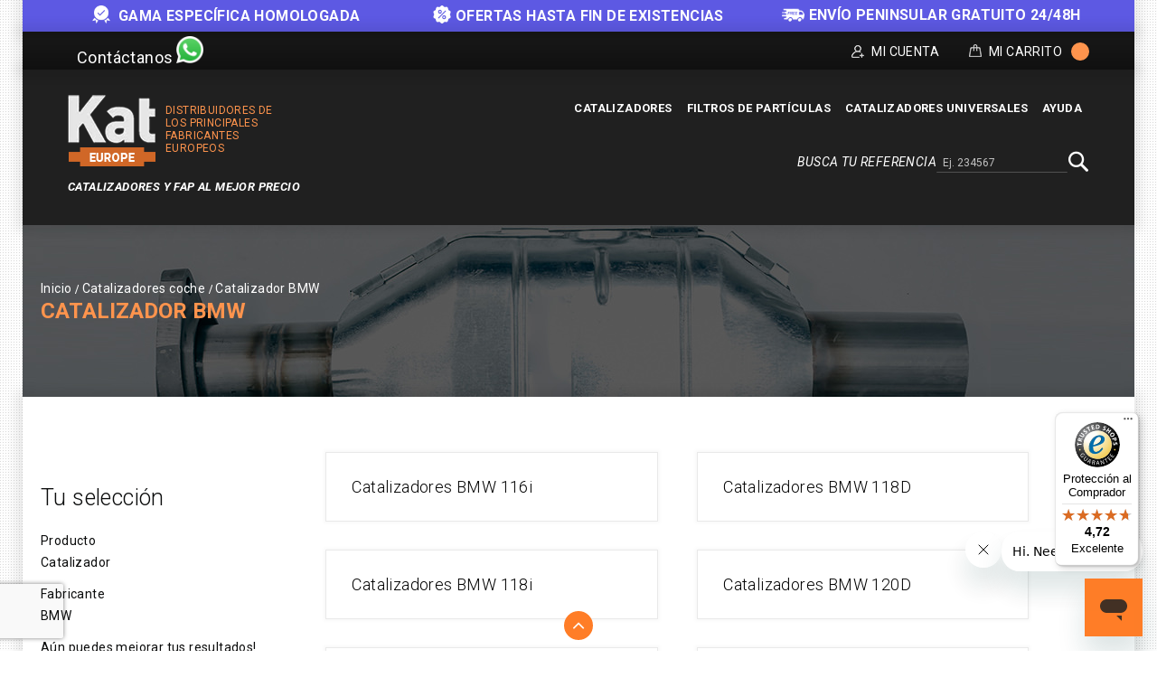

--- FILE ---
content_type: text/html; charset=UTF-8
request_url: https://kateurope.es/catalizadores/bmw/
body_size: 18783
content:
<!doctype html>
<html lang="es">
    <head >
        <script>
    var LOCALE = 'es\u002DES';
    var BASE_URL = 'https\u003A\u002F\u002Fkateurope.es\u002F';
    var require = {
        'baseUrl': 'https\u003A\u002F\u002Fkateurope.es\u002Fstatic\u002Fversion1766387727\u002Ffrontend\u002FKateurope\u002Fkateuropetheme\u002Fes_ES'
    };</script>        <meta charset="utf-8"/>
<meta name="title" content="Catalizador BMW. Comprar catalizador BMW al mejor precio | Kat Europe"/>
<meta name="description" content="Compra el catalizador para tu vehículo BMW en Kat Europe. Gama 100% homologada con el  precio más competitivo del mercado. ¡Envío 24h-48h gratis!"/>
<meta name="robots" content="INDEX,FOLLOW"/>
<meta name="viewport" content="width=device-width, initial-scale=1, maximum-scale=1.0, user-scalable=no"/>
<meta name="format-detection" content="telephone=no"/>
<title>Catalizador BMW. Comprar catalizador BMW al mejor precio | Kat Europe</title>
<link  rel="stylesheet" type="text/css"  media="all" href="https://kateurope.es/static/version1766387727/_cache/merged/fe75eaebafcd64e4486b71eb679cb58c.min.css" />
<link  rel="stylesheet" type="text/css"  media="screen and (min-width: 768px)" href="https://kateurope.es/static/version1766387727/frontend/Kateurope/kateuropetheme/es_ES/css/styles-l.min.css" />
<link  rel="stylesheet" type="text/css"  media="print" href="https://kateurope.es/static/version1766387727/frontend/Kateurope/kateuropetheme/es_ES/css/print.min.css" />
<script  type="text/javascript"  src="https://kateurope.es/static/version1766387727/_cache/merged/ffee4b7a615fc4cc3bbd6b31ce1e7585.min.js"></script>
<link rel="preload" as="font" crossorigin="anonymous" href="https://kateurope.es/static/version1766387727/frontend/Kateurope/kateuropetheme/es_ES/fonts/opensans/light/opensans-300.woff2" />
<link rel="preload" as="font" crossorigin="anonymous" href="https://kateurope.es/static/version1766387727/frontend/Kateurope/kateuropetheme/es_ES/fonts/opensans/regular/opensans-400.woff2" />
<link rel="preload" as="font" crossorigin="anonymous" href="https://kateurope.es/static/version1766387727/frontend/Kateurope/kateuropetheme/es_ES/fonts/opensans/semibold/opensans-600.woff2" />
<link rel="preload" as="font" crossorigin="anonymous" href="https://kateurope.es/static/version1766387727/frontend/Kateurope/kateuropetheme/es_ES/fonts/opensans/bold/opensans-700.woff2" />
<link rel="preload" as="font" crossorigin="anonymous" href="https://kateurope.es/static/version1766387727/frontend/Kateurope/kateuropetheme/es_ES/fonts/Luma-Icons.woff2" />
<link  rel="stylesheet" type="text/css" href="https://fonts.googleapis.com/css?family=Roboto:100,100i,300,300i,400,400i,500,500i,700,700i,900,900i" />
<link  rel="stylesheet" type="text/css" href="https://fonts.googleapis.com/css?family=Barlow:300,400,500,600,700,800,900" />
<link  rel="icon" type="image/x-icon" href="https://cdn.kateurope.es/media/favicon/default/favicon-kat.png" />
<link  rel="shortcut icon" type="image/x-icon" href="https://cdn.kateurope.es/media/favicon/default/favicon-kat.png" />
<link  rel="canonical" href="https://kateurope.es/catalizadores/bmw/" />
<script type="application/ld+json">
{
  "@context": "https://schema.org",
  "@type": "Organization",
  "name": "Kat Europe",
  "url": "https://kateurope.es",
  "logo": "https://kateurope.es/media/logo/stores/4/logo-es.png"
}
</script>
<style>
.payment-methods .payment-method._active dl.clearfix {
   display: none;
}
.ignore-div {display: contents;}
.kates{display: block !important;}
.block.newsletter .field.newsletter,
.block.newsletter {
    max-width: none !important;
}
@media (min-width: 1650px) {
    .compatibility {
        width: 1600px;
        max-width: 1600px;
    }
}
@media (max-width: 1024px) {
    .compatibility{
        padding: 0px 5px 10px !important;
    }
    .compatibility-title, .compatibility-icon {
        width: 100% !important;
        float: none !important;
        text-align: center !important;
    }
    .compatibility-icon {
        padding-left: 0px !important;
    }
    .compatibility-title p, .compatibility-icon {
        font-size: 12px !important;
    }
    .catalog-product-view .breadcumb_outer{
        min-height: 100px !important;
    }
    .catalog-product-view .breadcumb_inner.container-width{
        margin-top: 0px;
    }
}
@media (min-width: 1025px) {
    .tm_header.custom-container .header-right .block.block-search-desktop{
        margin-top: 5px;margin-bottom: 10px;
    }
}
.catalog-category-view .breadcumb_outer{
    padding-top: 0;
    padding-bottom: 0;
}
.filter-search-result {
    margin-top: 0 !important;
    margin-bottom: 0 !important;
    max-width: 1600px;
    width: 1600px;
    padding: 15px 0;
}
@media (max-width: 1650px) {
    .filter-search-result {
        width: 1370px;
    }
}
@media (max-width: 1439px) {
    .filter-search-result {
        width: 1230px;
    }
}
@media (max-width: 1269px) {
    .filter-search-result {
        width: 980px;
    }
}
@media (max-width: 1024px) {
    .filter-search-result {
        width: 100%;
    }
}
@media (max-width: 1180px) {
    .breadcumb_inner.container-width .page-title-wrapper{
        float: none;
        position: relative;
    }
    .breadcumb_inner.container-width{
        margin-top: 35px;
    }
}
</style>


<script type="text/javascript">
require(['jquery'], function ($) {
    $(window).scroll(function() {
        var scroll = $(window).scrollTop();
        let pageHeaderTm = $(".page-header .tm_header");
        let pageHeaderHl = $(".page-header .header-logo");
        let pageHeaderHm = $(".page-header .header-menu-outer");
        let pageHeaderBs = $(".page-header .block-search");

        if ( $(window).width() > 210) {
            if (scroll >= 200) {
                //pageHeaderTm.hide();
                pageHeaderHl.hide();
                pageHeaderHm.hide();
                pageHeaderBs.addClass('block-search-desktop');
            } else {
               //pageHeaderTm.show();
               pageHeaderHl.show();
               pageHeaderHm.show();
               pageHeaderBs.removeClass('block-search-desktop');
            }
        }
    });

    var divx = '<div class="container-width compatibility" style="background-color: #ff7d27; padding: 0px 30px;"><div class="compatibility-title" style="width: 50%; float: left;"><p style="color: #fff; font-size: 20px; margin-top: 10px; text-align: center;">Antes de realizar tu compra, contáctanos para<br> comprobar la compatibilidad de la pieza con tu vehículo.</p></div><div class="compatibility-icon" style="width: 50%; float: right; text-align: left; padding-top: 7px; padding-left: 60px; color: #fff;"><div style="display: inline-block; text-align: center; padding: 0 10px;"><a class="mail-id-sec" href="mailto:info@kateurope.es" target="_top"><i class="fa fa-envelope fa-fw" style="font-size: 30px;color: #fff;"></i></a><br>info@kateurope.com</div><div style="display: inline-block;text-align: center;padding: 0 10px;"><a class="phone-number-sec" href="tel:+34678081018"><i class="fa fa-phone fa-fw" style="color: #fff; font-size: 30px;"></i></a><br>678 08 10 18</div><div style="display: inline-block; text-align: center; padding: 0 10px;"><a class="whatsapp-number-sec" href="https://wa.me/34678081018/" target="_blank" rel="noopener"><i class="fa fa-whatsapp fa-fw" style="color: #fff; font-size: 30px;"></i></a><br>WhatsApp</div></div></div>';

   $('div.shipment-block img').on('load', function() {
        $(divx).insertBefore('#maincontent');
   });

});
</script>        
<script>
    if (typeof dataLayer === 'undefined') {
        var dataLayer = [];
    }

    require(['jquery', 'jquery/jquery.cookie'], function($){
        'use strict';

        var customerId = $.cookie('gtmCustomerID') || "";
        var customerData = JSON.parse($.cookie('gtmCustomerData') || "{}");

        if (typeof dataLayer !== 'undefined'){
            dataLayer.push({
                'event':'user',
                'CID': customerId,
                'CLP': customerData.customerLastPurchaseDate || '',
                'CNP': customerData.customerNumberPurchase || 0,
                'RN': customerData.registerNewsletter || 0
            });
        }
    });
</script>


    <script>
        if (typeof dataLayer === 'undefined') {
            var dataLayer = [];
        }
    </script>

    
    <script>
        (function () {
            function loadGtm(w, d, s, l, i) {
                w[l] = w[l] || [];
                w[l].push({
                    'gtm.start': new Date().getTime(),
                    event: 'gtm.js'
                });
                var f = d.getElementsByTagName(s)[0], j = d.createElement(s),
                    dl = l != 'dataLayer' ? '&l=' + l : '';
                j.async = true;
                j.src = 'https://www.googletagmanager.com/gtm.js?id=' + i + dl;
                f.parentNode.insertBefore(j, f);
            }

            window.addEventListener('load', function (event) {
                loadGtm(window, document, 'script', 'dataLayer', 'GTM-5FZ32CH');
            });
        })();
    </script>

    
    <script type="text/x-magento-init">
        {
            "*": {
                "Magento_PageCache/js/form-key-provider": {
                    "isPaginationCacheEnabled":
                        0                }
            }
        }
    </script>
    <link rel="alternate" hreflang="es" href="https://kateurope.es/catalizadores/bmw/" />
    <link rel="alternate" hreflang="it" href="https://kateurope.it/catalizzatori/bmw/" />
    <link rel="alternate" hreflang="en" href="https://kateurope.com/catalytic-converters/bmw/" />
    <link rel="alternate" hreflang="fr" href="https://kateurope.fr/catalyseurs/bmw/" />
    <link rel="alternate" hreflang="de" href="https://kateurope.de/katalysatoren/bmw/" />
    

        <script type="text&#x2F;javascript">var script = document.createElement('script');
script.src = 'https://integrations.etrusted.com/applications/widget.js/v2';
script.async = true;
script.defer = true;
document.head.appendChild(script);</script>    </head>
    <body data-container="body"
          data-mage-init='{"loaderAjax": {}, "loader": { "icon": "https://kateurope.es/static/version1766387727/frontend/Kateurope/kateuropetheme/es_ES/images/loader-2.gif"}}'
        id="html-body" class="page-with-filter page-products categorypath-catalizadores-bmw category-bmw catalog-category-view page-layout-2columns-left">
        

    
    <noscript>
        <iframe src="https://www.googletagmanager.com/ns.html?id=GTM-5FZ32CH" height="0" width="0" style="display:none;visibility:hidden"></iframe>
    </noscript>

    

<script type="text/x-magento-init">
    {
        "*": {
            "Magento_PageBuilder/js/widget-initializer": {
                "config": {"[data-content-type=\"slider\"][data-appearance=\"default\"]":{"Magento_PageBuilder\/js\/content-type\/slider\/appearance\/default\/widget":false},"[data-content-type=\"map\"]":{"Magento_PageBuilder\/js\/content-type\/map\/appearance\/default\/widget":false},"[data-content-type=\"row\"]":{"Magento_PageBuilder\/js\/content-type\/row\/appearance\/default\/widget":false},"[data-content-type=\"tabs\"]":{"Magento_PageBuilder\/js\/content-type\/tabs\/appearance\/default\/widget":false},"[data-content-type=\"slide\"]":{"Magento_PageBuilder\/js\/content-type\/slide\/appearance\/default\/widget":{"buttonSelector":".pagebuilder-slide-button","showOverlay":"hover","dataRole":"slide"}},"[data-content-type=\"banner\"]":{"Magento_PageBuilder\/js\/content-type\/banner\/appearance\/default\/widget":{"buttonSelector":".pagebuilder-banner-button","showOverlay":"hover","dataRole":"banner"}},"[data-content-type=\"buttons\"]":{"Magento_PageBuilder\/js\/content-type\/buttons\/appearance\/inline\/widget":false},"[data-content-type=\"products\"][data-appearance=\"carousel\"]":{"Magento_PageBuilder\/js\/content-type\/products\/appearance\/carousel\/widget":false}},
                "breakpoints": {"desktop":{"label":"Desktop","stage":true,"default":true,"class":"desktop-switcher","icon":"Magento_PageBuilder::css\/images\/switcher\/switcher-desktop.svg","conditions":{"min-width":"1024px"},"options":{"products":{"default":{"slidesToShow":"5"}}}},"tablet":{"conditions":{"max-width":"1024px","min-width":"768px"},"options":{"products":{"default":{"slidesToShow":"4"},"continuous":{"slidesToShow":"3"}}}},"mobile":{"label":"Mobile","stage":true,"class":"mobile-switcher","icon":"Magento_PageBuilder::css\/images\/switcher\/switcher-mobile.svg","media":"only screen and (max-width: 768px)","conditions":{"max-width":"768px","min-width":"640px"},"options":{"products":{"default":{"slidesToShow":"3"}}}},"mobile-small":{"conditions":{"max-width":"640px"},"options":{"products":{"default":{"slidesToShow":"2"},"continuous":{"slidesToShow":"1"}}}}}            }
        }
    }
</script>

<script type="text/x-magento-init">
    {
        "*": {
            "mage/cookies": {
                "expires": null,
                "path": "\u002F",
                "domain": ".kateurope.es",
                "secure": true,
                "lifetime": "3600"
            }
        }
    }
</script>
    <noscript>
        <div class="message global noscript">
            <div class="content">
                <p>
                    <strong>JavaScript seems to be disabled in your browser.</strong>
                    <span>
                        For the best experience on our site, be sure to turn on Javascript in your browser.                    </span>
                </p>
            </div>
        </div>
    </noscript>

<script>
    window.cookiesConfig = window.cookiesConfig || {};
    window.cookiesConfig.secure = true;
</script><script>    require.config({
        map: {
            '*': {
                wysiwygAdapter: 'mage/adminhtml/wysiwyg/tiny_mce/tinymceAdapter'
            }
        }
    });</script><script>    require.config({
        paths: {
            googleMaps: 'https\u003A\u002F\u002Fmaps.googleapis.com\u002Fmaps\u002Fapi\u002Fjs\u003Fv\u003D3.53\u0026key\u003D'
        },
        config: {
            'Magento_PageBuilder/js/utils/map': {
                style: '',
            },
            'Magento_PageBuilder/js/content-type/map/preview': {
                apiKey: '',
                apiKeyErrorMessage: 'You\u0020must\u0020provide\u0020a\u0020valid\u0020\u003Ca\u0020href\u003D\u0027https\u003A\u002F\u002Fkateurope.es\u002Fadminhtml\u002Fsystem_config\u002Fedit\u002Fsection\u002Fcms\u002F\u0023cms_pagebuilder\u0027\u0020target\u003D\u0027_blank\u0027\u003EGoogle\u0020Maps\u0020API\u0020key\u003C\u002Fa\u003E\u0020to\u0020use\u0020a\u0020map.'
            },
            'Magento_PageBuilder/js/form/element/map': {
                apiKey: '',
                apiKeyErrorMessage: 'You\u0020must\u0020provide\u0020a\u0020valid\u0020\u003Ca\u0020href\u003D\u0027https\u003A\u002F\u002Fkateurope.es\u002Fadminhtml\u002Fsystem_config\u002Fedit\u002Fsection\u002Fcms\u002F\u0023cms_pagebuilder\u0027\u0020target\u003D\u0027_blank\u0027\u003EGoogle\u0020Maps\u0020API\u0020key\u003C\u002Fa\u003E\u0020to\u0020use\u0020a\u0020map.'
            },
        }
    });</script><script>
    require.config({
        shim: {
            'Magento_PageBuilder/js/utils/map': {
                deps: ['googleMaps']
            }
        }
    });</script>
<div class="messages-slider-block custom-container" id="messages-slider-block">
    <ul class="messages-slider-block__content" id="messages-slider-block__content">
        <li><b><img width=20 src="https://kateurope.com/media/images/slider/guarantee.png" alt="Guarantee" style="margin-right: 5px;display: inline;"> GAMA ESPECÍFICA HOMOLOGADA</b></li>        <li><span style="font-weight:bold"><img width=20 src="https://kateurope.es/media/images/slider/discount.png" alt="Discount" style="margin-right: 5px;display: inline;">OFERTAS HASTA FIN DE EXISTENCIAS</li>        <li><span style="font-weight:bold"><img width=25 src="https://kateurope.es/media/images/slider/free_shipping.png" alt="Free shipping" style="margin-right: 5px;display: inline;">ENVÍO PENINSULAR GRATUITO 24/48H</span></li>            </ul>
</div>

<script>
    require(['jquery', 'jquery/ui', 'slick'], function($){
        $(document).ready(function() {
            var slides = 1;

            if ($(window).width() > 1269) {
                slides = 3;
            }

            $('#messages-slider-block__content').slick({
                "dots": false,
                "arrows": false,
                "infinite": true,
                "slidesToShow": slides,
                "slidesToScroll": slides,
                "autoplay": true,
                "autoplaySpeed": 6000
            });
        });
    });
</script>

    <script type="text/x-magento-init">
    {
        "*": {
            "Hiberus_Semmantica/js/datalayer/generic": {}
        }
    }
    </script>

    <script type="text/x-magento-init">
    {
        "*": {
            "Hiberus_Semmantica/js/datalayer/addtocart": {
                "currency": "EUR",
                "clearUrl": "https://kateurope.es/analytics/datalayers/clear/",
                "datalayerMode": "Event",
                "productsInfo": {"549":{"name":"Catalizador Referencia 21541641","id":"21541641","price":"175.20","brand":"BMW-318TD","category":"1995 cc 110 Kw \/ 150 cv M47N E46 - 9\/01>2\/04","variant":""},"564":{"name":"Catalizador Referencia 21542502","id":"21542502","price":"212.39","brand":"BMW-X5","category":"4.6is V8 32V 4619 cc 255 Kw \/ 347 M62 E53 - 1\/00>8\/03","variant":""},"573":{"name":"Catalizador Referencia 21543171","id":"21543171","price":"203.30","brand":"BMW-320i","category":"3.0i 24V 2979 cc 170 Kw \/ 231 cv M54B306S3 (M54) E85 - 1\/03>11\/05","variant":""},"601":{"name":"Catalizador Referencia 21544612","id":"21544612","price":"195.86","brand":"BMW-Z3","category":"1.9i 1895 cc 87 Kw \/ 118 cv M43 E36 - 7\/98>6\/02","variant":""},"626":{"name":"Catalizador Referencia 21547668","id":"21547668","price":"146.27","brand":"BMW-320TD","category":"1950 cc 100 Kw \/ 136 cv M47 E46 - 2\/98>9\/01","variant":""},"630":{"name":"Catalizador Referencia 21547822","id":"21547822","price":"276.70","brand":"BMW-525TD","category":"2497 cc 120 Kw \/ 163 cv M57 E39 - 1\/00>4\/04","variant":""}},
                "productListCookie": "product_list_title",
                "cartHtmlClasses": ".tocart"
            }
        }
    }

    </script>

    <script type="text/x-magento-init">
    {
        "*": {
            "Hiberus_Semmantica/js/datalayer/removefromcart": {
                "currency": "EUR",
                "clearUrl": "https://kateurope.es/analytics/datalayers/clear/",
                "datalayerMode": "Event",
                "productsInfo": [],
                "cartHtmlClasses": ".delete,.action-delete"
            }
        }
    }
    </script>

<script>
    requirejs([
        'jquery',
        'jquery/jquery.cookie'
    ], function ($) {
        var productsInfo = {"https:\/\/kateurope.es\/21541641\/":{"name":"Catalizador Referencia 21541641","id":"21541641","price":"175.20","brand":"BMW-318TD","category":"1995 cc 110 Kw \/ 150 cv M47N E46 - 9\/01>2\/04","variant":""},"https:\/\/kateurope.es\/21542502\/":{"name":"Catalizador Referencia 21542502","id":"21542502","price":"212.39","brand":"BMW-X5","category":"4.6is V8 32V 4619 cc 255 Kw \/ 347 M62 E53 - 1\/00>8\/03","variant":""},"https:\/\/kateurope.es\/21543171\/":{"name":"Catalizador Referencia 21543171","id":"21543171","price":"203.30","brand":"BMW-320i","category":"3.0i 24V 2979 cc 170 Kw \/ 231 cv M54B306S3 (M54) E85 - 1\/03>11\/05","variant":""},"https:\/\/kateurope.es\/21544612\/":{"name":"Catalizador Referencia 21544612","id":"21544612","price":"195.86","brand":"BMW-Z3","category":"1.9i 1895 cc 87 Kw \/ 118 cv M43 E36 - 7\/98>6\/02","variant":""},"https:\/\/kateurope.es\/21547668\/":{"name":"Catalizador Referencia 21547668","id":"21547668","price":"146.27","brand":"BMW-320TD","category":"1950 cc 100 Kw \/ 136 cv M47 E46 - 2\/98>9\/01","variant":""},"https:\/\/kateurope.es\/21547822\/":{"name":"Catalizador Referencia 21547822","id":"21547822","price":"276.70","brand":"BMW-525TD","category":"2497 cc 120 Kw \/ 163 cv M57 E39 - 1\/00>4\/04","variant":""}};
        var cookie = 'product_list_title';
        var listTitle = $.cookie(cookie);

        $(document).on('click', 'a.product-item,a.product-item-link,.product-item-photo,a.univ-btn', function(event){
            var link = $(event.target).attr('href');
            var product = productsInfo[link] || {};
            var productName = product.name || '';

            if (!listTitle || listTitle === '' || listTitle === productName) {
                listTitle = product.category || '';
            }

            if (typeof dataLayer !== 'undefined'){
                dataLayer.push({
                    'event': 'productClick',
                    'ecommerce': {
                        'click': {
                            'actionField': {'list': listTitle},
                            'products': [{
                                'name': product.name,
                                'id': product.id,
                                'price': product.price,
                                'brand': product.brand,
                                'category': product.category,
                                'variant': product.variant
                            }]
                        }
                    }
                });
            }
        });
    })
</script>
<div class="page-wrapper"><header class="page-header"><div class="panel wrapper"><div class="tm_header_outer custom-container"><div class="social-media">
    <a class="whatsapp-number-sec" href="https://wa.me/+34678081018" target="_blank" rel="noopener">
        <span class="social-media-contact-title">Contáctanos</span>
        <span class="whatsapp-ico icon"></span>
    </a>
</div>
<div class="tm_header_top"><div class="tm_header_left"><div class="tm_headerlinkmenu"><div class="tm_headerlinks_inner"><div class="headertoggle_img">
<div class="my-account-cms">Mi Cuenta</div><div class="tm_headerlinks"><div class="panel header"><ul class="header links">            <li class="link authorization-link" data-label="o bien">
    <a href="https://kateurope.es/customer/account/login/"        >Identifícate</a>
</li>
<li><a href="https://kateurope.es/customer/account/create/" id="idLBkWaoSU" >Crear una cuenta</a></li></ul></div></div></div></div></div>
<div data-block="minicart" class="minicart-wrapper">
    <a class="action showcart" href="https://kateurope.es/checkout/cart/"
       data-bind="scope: 'minicart_content'">


        <span class="cart_text">Mi Carrito</span>
        <div class="cart-counter">
         <span class="counter qty empty"
              data-bind="css: { empty: !!getCartParam('summary_count') == false }, blockLoader: isLoading">
            <span class="counter-number"><!-- ko text: getCartParam('summary_count') --><!-- /ko -->
                <span class="cart-items"> items -</span>
            </span>
        </span>
        <span data-bind="html: getCartParam('subtotal')" class="subtotal"></span>
        </div>
    </a>
            <div class="block block-minicart empty"
             data-role="dropdownDialog"
             data-mage-init='{"dropdownDialog":{
                "appendTo":"[data-block=minicart]",
                "triggerTarget":".showcart",
                "timeout": "2000",
                "closeOnMouseLeave": false,
                "closeOnEscape": true,
                "triggerClass":"active",
                "parentClass":"active",
                "buttons":[]}}'>
            <div id="minicart-content-wrapper" data-bind="scope: 'minicart_content'">
                <!-- ko template: getTemplate() --><!-- /ko -->
            </div>
                     </div>
        <script>
        window.checkout = {"shoppingCartUrl":"https:\/\/kateurope.es\/checkout\/cart\/","checkoutUrl":"https:\/\/kateurope.es\/onestepcheckout\/","updateItemQtyUrl":"https:\/\/kateurope.es\/checkout\/sidebar\/updateItemQty\/","removeItemUrl":"https:\/\/kateurope.es\/checkout\/sidebar\/removeItem\/","imageTemplate":"Magento_Catalog\/product\/image_with_borders","baseUrl":"https:\/\/kateurope.es\/","minicartMaxItemsVisible":3,"websiteId":"1","maxItemsToDisplay":10,"storeId":"4","storeGroupId":"4","agreementIds":["2","9"],"customerLoginUrl":"https:\/\/kateurope.es\/customer\/account\/login\/","isRedirectRequired":false,"autocomplete":"off","captcha":{"user_login":{"isCaseSensitive":false,"imageHeight":50,"imageSrc":"","refreshUrl":"https:\/\/kateurope.es\/captcha\/refresh\/","isRequired":false,"timestamp":1769147332}}};
    </script>
    <script type="text/x-magento-init">
    {
        "[data-block='minicart']": {
            "Magento_Ui/js/core/app": {"components":{"minicart_content":{"children":{"subtotal.container":{"children":{"subtotal":{"children":{"subtotal.totals":{"config":{"display_cart_subtotal_incl_tax":0,"display_cart_subtotal_excl_tax":0,"template":"Magento_Tax\/checkout\/minicart\/subtotal\/totals"},"children":{"subtotal.totals.msrp":{"component":"Magento_Msrp\/js\/view\/checkout\/minicart\/subtotal\/totals","config":{"displayArea":"minicart-subtotal-hidden","template":"Magento_Msrp\/checkout\/minicart\/subtotal\/totals"}}},"component":"Magento_Tax\/js\/view\/checkout\/minicart\/subtotal\/totals"}},"component":"uiComponent","config":{"template":"Magento_Checkout\/minicart\/subtotal"}}},"component":"uiComponent","config":{"displayArea":"subtotalContainer"}},"item.renderer":{"component":"Magento_Checkout\/js\/view\/cart-item-renderer","config":{"displayArea":"defaultRenderer","template":"Magento_Checkout\/minicart\/item\/default"},"children":{"item.image":{"component":"Magento_Catalog\/js\/view\/image","config":{"template":"Magento_Catalog\/product\/image","displayArea":"itemImage"}},"checkout.cart.item.price.sidebar":{"component":"uiComponent","config":{"template":"Magento_Checkout\/minicart\/item\/price","displayArea":"priceSidebar"}}}},"extra_info":{"component":"uiComponent","config":{"displayArea":"extraInfo"}},"promotion":{"component":"uiComponent","config":{"displayArea":"promotion"}}},"config":{"itemRenderer":{"default":"defaultRenderer","simple":"defaultRenderer","virtual":"defaultRenderer"},"template":"Magento_Checkout\/minicart\/content"},"component":"Magento_Checkout\/js\/view\/minicart"}},"types":[]}        },
        "*": {
            "Magento_Ui/js/block-loader": "https://kateurope.es/static/version1766387727/frontend/Kateurope/kateuropetheme/es_ES/images/loader-1.gif"
        }
    }
    </script>
</div>


</div></div></div></div><div class="header content"><div class="tm_header custom-container"><div class="header-center"><div class="header-logo">    <span data-action="toggle-nav" class="action nav-toggle"><span>Toggle Nav</span></span>
    <div class="logo-container">
    <a
        class="logo"
        href="https://kateurope.es/"
        title="Kat Europe"
        aria-label="store logo">
        <img src="https://cdn.kateurope.es/media/logo/stores/4/logo.png"
             title="Kat&#x20;Europe"
             alt="Kat&#x20;Europe"
                                  />
    </a>
        <span class="logo-text logo-text-orange logo-text-right">Distribuidores de los principales fabricantes europeos</span>
    </div>
    <span class="logo-text logo-text-white">Catalizadores y FAP AL MEJOR PRECIO</span>
</div></div><div class="header-right"><div class="header-menu-outer"><div class="header-menu"><div class="header-nav"><div class="header-nav-inner">    <div class="sections nav-sections">
                <div class="section-items nav-sections-items"
             data-mage-init='{"tabs":{"openedState":"active"}}'>
                                            <div class="section-item-content nav-sections-item-content"
                     id="store.menu"
                     data-role="content">
                    





    <!-- <script>

        require([
            'jquery',
            'megnormegamenu'
        ], function ($) {


            $('.menu > ul > li:has( > ul)').addClass('menu-dropdown-icon level0');
            //Checks if li has sub (ul) and adds class for toggle icon - just an UI

            $('.menu > ul > li > ul:not(:has(ul))').addClass('normal-sub');
            //Checks if drodown menu's li elements have anothere level (ul), if not the dropdown is shown as regular dropdown, not a mega menu (thanks Luka Kladaric)

            $(".menu > ul").before("<a href=\"#\" class=\"menu-mobile\">Navigation</a>");

            //Adds menu-mobile class (for mobile toggle menu) before the normal menu
            //Mobile menu is hidden if width is more then 959px, but normal menu is displayed
            //Normal menu is hidden if width is below 959px, and jquery adds mobile menu
            //Done this way so it can be used with wordpress without any trouble

            $(".menu > ul > li").hover(function (e) {
                if ($(window).width() > 943) {
                    $(this).children("ul").stop(true, false).fadeToggle(150);
                    e.preventDefault();
                }
            });
            //If width is more than 943px dropdowns are displayed on hover

            $(".menu > ul > li").click(function () {
                if ($(window).width() <= 943) {
                    $(this).children("ul").fadeToggle(150);
                }
            });
            //If width is less or equal to 943px dropdowns are displayed on click (thanks Aman Jain from stackoverflow)

            $(".menu-mobile").click(function (e) {
                $(".menu > ul").toggleClass('show-on-mobile');
                e.preventDefault();
            });

        });

    </script> -->
        <nav class="navigation custommenu" role="navigation" >
        <div class="menu mainmenu" id="mainmenu">
            <ul>
                <li><a href="https://kateurope.es/catalizadores/"  class="level-top" ><span>Catalizadores</span></a><ul></ul></li><li><a href="https://kateurope.es/filtros-de-particulas/"  class="level-top" ><span>Filtros de partículas</span></a><ul></ul></li><li><a href="https://kateurope.es/catalizadores-universales/"  class="level-top" ><span>Catalizadores Universales</span></a></li><li><a href="https://kateurope.zendesk.com/hc/es-es" class="level-top ui-corner-all" target="_blank"><span class="ui-menu-icon ui-icon ui-icon-carat-1-e"></span><span>Ayuda</span></a></li>            </ul>
        </div>
        <ul id="mobile" data-mage-init='{"menu":{"responsive":true, "expanded":true, "position":{"my":"left top","at":"left bottom"}}}'>
            <li  class="level0 nav-1 category-item first level-top parent"><a href="https://kateurope.es/catalizadores/"  class="level-top" ><span>Catalizadores</span></a></li><li  class="level0 nav-2 category-item level-top parent"><a href="https://kateurope.es/filtros-de-particulas/"  class="level-top" ><span>Filtros de partículas</span></a></li><li  class="level0 nav-3 category-item last level-top"><a href="https://kateurope.es/catalizadores-universales/"  class="level-top" ><span>Catalizadores Universales</span></a></li><li><a href="https://kateurope.zendesk.com/hc/es-es" class="level-top ui-corner-all" target="_blank"><span class="ui-menu-icon ui-icon ui-icon-carat-1-e"></span><span>Ayuda</span></a></li>        </ul>
    </nav>

                </div>
                                            <div class="section-item-content nav-sections-item-content"
                     id="store.links"
                     data-role="content">
                    <!-- Account links -->                </div>
                                    </div>
    </div>
</div></div></div></div><div class="header-search-media"><div class="block block-search">
    <div class="block block-title"><span>Busca tu referencia</span></div>
    <div class="block block-content">
        <form class="form minisearch" id="search_mini_form_header" action="https://kateurope.es/catalogsearch/result/" method="get">
            <div class="field search">
                <label class="label" for="search" data-role="minisearch-label">
                    <span>Buscar</span>
                </label>
                <div class="control">
                    <input id="search_header"
                           data-mage-init='{"quickSearch":{
                                "formSelector":"#search_mini_form_header",
                                "url":"https://kateurope.es/search/ajax/suggest/",
                                "destinationSelector":"#search_autocomplete"}
                           }'
                           type="text"
                           name="q"
                           value=""
                           placeholder="Ej. 234567"
                           class="input-text"
                           maxlength="128"
                           role="combobox"
                           aria-haspopup="false"
                           aria-autocomplete="both"
                           autocomplete="off"/>
                    <div class="nested">
    <a class="action advanced" href="https://kateurope.es/catalogsearch/advanced/" data-action="advanced-search">
        Búsqueda avanzada    </a>
</div>
                </div>
            </div>
            <div class="actions">
                <button type="submit"
                    title="Buscar"
                    class="action search search-btn"
                    aria-label="Search"
                >
                    <span>Buscar</span>
                </button>
            </div>
        </form>
    </div>
</div>
</div></div></div></div></header><div class="home_banner">
<div class="breadcumb_outer" style="background: url(https://cdn.kateurope.es/media/category/banner/catalyst-headar_3.jpg) no-repeat scroll center center">
	<div class="breadcumb_inner container-width">
                        <div class="breadcrumbs">
        <ul class="items">
                            <li class="item home">
                                            <a href="https&#x3A;&#x2F;&#x2F;kateurope.es&#x2F;" title="Go to Home Page">Inicio</a>
                                    </li>
                            <li class="item category3">
                                            <a href="https&#x3A;&#x2F;&#x2F;kateurope.es&#x2F;catalizadores&#x2F;" title="">Catalizadores coche</a>
                                    </li>
                            <li class="item category1397">
                                            <strong>Catalizador BMW</strong>
                                    </li>
                    </ul>
    </div>
    <script type="application/ld+json">
        {
            "@context": "https://schema.org",
            "@type": "BreadcrumbList",
            "itemListElement":
            [
                            {
                    "@type": "ListItem",
                    "position": 1,
                    "item":
                    {
                        "@id": "https://kateurope.es/",
                        "name": "Inicio"
                    }
                }
                ,                            {
                    "@type": "ListItem",
                    "position": 2,
                    "item":
                    {
                        "@id": "https://kateurope.es/catalizadores/",
                        "name": "Catalizadores coche"
                    }
                }
                ,                            {
                    "@type": "ListItem",
                    "position": 3,
                    "item":
                    {
                        "@id": "https://kateurope.es/catalizadores/bmw/",
                        "name": "Catalizador BMW"
                    }
                }
                                        ]
        }
    </script>
        
		<div class="page-title-wrapper">
    <h1 class="page-title"
         id="page-title-heading"                     aria-labelledby="page-title-heading toolbar-amount"
        >
        <strong class="base" data-ui-id="page-title-wrapper" >Catalizador BMW</strong>    </h1>
    </div>

		
			</div>
</div>
</div><main id="maincontent" class="page-main"><a id="contentarea" tabindex="-1"></a>
<div class="columns"><div class="column main"><input name="form_key" type="hidden" value="g8QKEmyJNayyPEj1" /><div id="authenticationPopup" data-bind="scope:'authenticationPopup', style: {display: 'none'}">
        <script>window.authenticationPopup = {"autocomplete":"off","customerRegisterUrl":"https:\/\/kateurope.es\/customer\/account\/create\/","customerForgotPasswordUrl":"https:\/\/kateurope.es\/customer\/account\/forgotpassword\/","baseUrl":"https:\/\/kateurope.es\/","customerLoginUrl":"https:\/\/kateurope.es\/customer\/ajax\/login\/"}</script>    <!-- ko template: getTemplate() --><!-- /ko -->
        <script type="text/x-magento-init">
        {
            "#authenticationPopup": {
                "Magento_Ui/js/core/app": {"components":{"authenticationPopup":{"component":"Magento_Customer\/js\/view\/authentication-popup","children":{"messages":{"component":"Magento_Ui\/js\/view\/messages","displayArea":"messages"},"captcha":{"component":"Magento_Captcha\/js\/view\/checkout\/loginCaptcha","displayArea":"additional-login-form-fields","formId":"user_login","configSource":"checkout"},"recaptcha":{"component":"Magento_ReCaptchaFrontendUi\/js\/reCaptcha","displayArea":"additional-login-form-fields","reCaptchaId":"recaptcha-popup-login","settings":{"rendering":{"sitekey":"6LdJzCAoAAAAAK-wdYKktcNCuMRgVfKYifrfTkfX","badge":"bottomleft","size":"invisible","theme":"light","hl":""},"invisible":true}}}}}}            },
            "*": {
                "Magento_Ui/js/block-loader": "https\u003A\u002F\u002Fkateurope.es\u002Fstatic\u002Fversion1766387727\u002Ffrontend\u002FKateurope\u002Fkateuropetheme\u002Fes_ES\u002Fimages\u002Floader\u002D1.gif"
                            }
        }
    </script>
</div>
<script type="text/x-magento-init">
    {
        "*": {
            "Magento_Customer/js/section-config": {
                "sections": {"stores\/store\/switch":["*"],"stores\/store\/switchrequest":["*"],"directory\/currency\/switch":["*"],"*":["messages","gtm-datalayers-generic","gtm-datalayers"],"customer\/account\/logout":["*","recently_viewed_product","recently_compared_product","persistent"],"customer\/account\/loginpost":["*"],"customer\/account\/createpost":["*"],"customer\/account\/editpost":["*"],"customer\/ajax\/login":["checkout-data","cart","captcha"],"catalog\/product_compare\/add":["compare-products"],"catalog\/product_compare\/remove":["compare-products"],"catalog\/product_compare\/clear":["compare-products"],"sales\/guest\/reorder":["cart"],"sales\/order\/reorder":["cart"],"checkout\/cart\/add":["cart","directory-data","gtm-datalayers"],"checkout\/cart\/delete":["cart","gtm-datalayers"],"checkout\/cart\/updatepost":["cart","gtm-datalayers"],"checkout\/cart\/updateitemoptions":["cart","gtm-datalayers"],"checkout\/cart\/couponpost":["cart"],"checkout\/cart\/estimatepost":["cart"],"checkout\/cart\/estimateupdatepost":["cart"],"checkout\/onepage\/saveorder":["cart","checkout-data","last-ordered-items"],"checkout\/sidebar\/removeitem":["cart","gtm-datalayers"],"checkout\/sidebar\/updateitemqty":["cart","gtm-datalayers"],"rest\/*\/v1\/carts\/*\/payment-information":["cart","last-ordered-items","captcha","instant-purchase","mpdt-data","osc-data"],"rest\/*\/v1\/guest-carts\/*\/payment-information":["cart","captcha","mpdt-data","osc-data"],"rest\/*\/v1\/guest-carts\/*\/selected-payment-method":["cart","checkout-data","osc-data"],"rest\/*\/v1\/carts\/*\/selected-payment-method":["cart","checkout-data","instant-purchase","osc-data"],"customer\/address\/*":["instant-purchase"],"customer\/account\/*":["instant-purchase"],"vault\/cards\/deleteaction":["instant-purchase"],"multishipping\/checkout\/overviewpost":["cart"],"paypal\/express\/placeorder":["cart","checkout-data"],"paypal\/payflowexpress\/placeorder":["cart","checkout-data"],"paypal\/express\/onauthorization":["cart","checkout-data"],"persistent\/index\/unsetcookie":["persistent"],"review\/product\/post":["review"],"paymentservicespaypal\/smartbuttons\/placeorder":["cart","checkout-data"],"paymentservicespaypal\/smartbuttons\/cancel":["cart","checkout-data"],"wishlist\/index\/add":["wishlist"],"wishlist\/index\/remove":["wishlist"],"wishlist\/index\/updateitemoptions":["wishlist"],"wishlist\/index\/update":["wishlist"],"wishlist\/index\/cart":["wishlist","cart"],"wishlist\/index\/fromcart":["wishlist","cart"],"wishlist\/index\/allcart":["wishlist","cart"],"wishlist\/shared\/allcart":["wishlist","cart"],"wishlist\/shared\/cart":["cart"],"rest\/*\/v1\/carts\/*\/update-item":["cart","checkout-data"],"rest\/*\/v1\/guest-carts\/*\/update-item":["cart","checkout-data"],"rest\/*\/v1\/guest-carts\/*\/remove-item":["cart","checkout-data"],"rest\/*\/v1\/carts\/*\/remove-item":["cart","checkout-data"],"braintree\/paypal\/placeorder":["cart","checkout-data"],"braintree\/googlepay\/placeorder":["cart","checkout-data"]},
                "clientSideSections": ["checkout-data","cart-data","mpdt-data","osc-data"],
                "baseUrls": ["https:\/\/kateurope.es\/"],
                "sectionNames": ["messages","customer","compare-products","last-ordered-items","cart","directory-data","captcha","instant-purchase","loggedAsCustomer","persistent","review","payments","wishlist","gtm-datalayers","gtm-datalayers-generic","recently_viewed_product","recently_compared_product","product_data_storage","paypal-billing-agreement"]            }
        }
    }
</script>
<script type="text/x-magento-init">
    {
        "*": {
            "Magento_Customer/js/customer-data": {
                "sectionLoadUrl": "https\u003A\u002F\u002Fkateurope.es\u002Fcustomer\u002Fsection\u002Fload\u002F",
                "expirableSectionLifetime": 60,
                "expirableSectionNames": ["cart","persistent"],
                "cookieLifeTime": "3600",
                "cookieDomain": "",
                "updateSessionUrl": "https\u003A\u002F\u002Fkateurope.es\u002Fcustomer\u002Faccount\u002FupdateSession\u002F",
                "isLoggedIn": ""
            }
        }
    }
</script>
<script type="text/x-magento-init">
    {
        "*": {
            "Magento_Customer/js/invalidation-processor": {
                "invalidationRules": {
                    "website-rule": {
                        "Magento_Customer/js/invalidation-rules/website-rule": {
                            "scopeConfig": {
                                "websiteId": "1"
                            }
                        }
                    }
                }
            }
        }
    }
</script>
<script type="text/x-magento-init">
    {
        "body": {
            "pageCache": {"url":"https:\/\/kateurope.es\/page_cache\/block\/render\/id\/1397\/","handles":["default","catalog_category_view","catalog_category_view_type_layered","catalog_category_view_displaymode_page","catalog_category_view_id_1397","mpseo_remove_schema"],"originalRequest":{"route":"catalog","controller":"category","action":"view","uri":"\/catalizadores\/bmw\/"},"versionCookieName":"private_content_version"}        }
    }
</script>
<div class="page messages"><div data-placeholder="messages"></div>
<div data-bind="scope: 'messages'">
    <!-- ko if: cookieMessagesObservable() && cookieMessagesObservable().length > 0 -->
    <div aria-atomic="true" role="alert" class="messages" data-bind="foreach: {
        data: cookieMessagesObservable(), as: 'message'
    }">
        <div data-bind="attr: {
            class: 'message-' + message.type + ' ' + message.type + ' message',
            'data-ui-id': 'message-' + message.type
        }">
            <div data-bind="html: $parent.prepareMessageForHtml(message.text)"></div>
        </div>
    </div>
    <!-- /ko -->

    <div aria-atomic="true" role="alert" class="messages" data-bind="foreach: {
        data: messages().messages, as: 'message'
    }, afterRender: purgeMessages">
        <div data-bind="attr: {
            class: 'message-' + message.type + ' ' + message.type + ' message',
            'data-ui-id': 'message-' + message.type
        }">
            <div data-bind="html: $parent.prepareMessageForHtml(message.text)"></div>
        </div>
    </div>
</div>

<script type="text/x-magento-init">
    {
        "*": {
            "Magento_Ui/js/core/app": {
                "components": {
                        "messages": {
                            "component": "Magento_Theme/js/view/messages"
                        }
                    }
                }
            }
    }
</script>
</div><div class="id_category_actual" style="display: none;">
    1,2,3,1397</div>


    <ul class="category-list-wrapper">
            <li class="category-item" style="display: none">
            <a href="https://kateurope.es/catalizadores/bmw/116i/">
                <h2>Catalizadores BMW 116i</h2>
            </a>
        </li>
            <li class="category-item" style="display: none">
            <a href="https://kateurope.es/catalizadores/bmw/118d/">
                <h2>Catalizadores BMW 118D</h2>
            </a>
        </li>
            <li class="category-item" style="display: none">
            <a href="https://kateurope.es/catalizadores/bmw/118i/">
                <h2>Catalizadores BMW 118i</h2>
            </a>
        </li>
            <li class="category-item" style="display: none">
            <a href="https://kateurope.es/catalizadores/bmw/120d/">
                <h2>Catalizadores BMW 120D</h2>
            </a>
        </li>
            <li class="category-item" style="display: none">
            <a href="https://kateurope.es/catalizadores/bmw/120i/">
                <h2>Catalizadores BMW 120i</h2>
            </a>
        </li>
            <li class="category-item" style="display: none">
            <a href="https://kateurope.es/catalizadores/bmw/130i/">
                <h2>Catalizadores BMW 130i</h2>
            </a>
        </li>
            <li class="category-item" style="display: none">
            <a href="https://kateurope.es/catalizadores/bmw/135i/">
                <h2>Catalizadores BMW 135i</h2>
            </a>
        </li>
            <li class="category-item" style="display: none">
            <a href="https://kateurope.es/catalizadores/bmw/316i/">
                <h2>Catalizadores BMW 316i</h2>
            </a>
        </li>
            <li class="category-item" style="display: none">
            <a href="https://kateurope.es/catalizadores/bmw/318i/">
                <h2>Catalizadores BMW 318i</h2>
            </a>
        </li>
            <li class="category-item" style="display: none">
            <a href="https://kateurope.es/catalizadores/bmw/318is/">
                <h2>Catalizadores BMW 318iS</h2>
            </a>
        </li>
            <li class="category-item" style="display: none">
            <a href="https://kateurope.es/catalizadores/bmw/318td/">
                <h2>Catalizadores BMW 318TD</h2>
            </a>
        </li>
            <li class="category-item" style="display: none">
            <a href="https://kateurope.es/catalizadores/bmw/320i/">
                <h2>Catalizadores BMW 320i</h2>
            </a>
        </li>
            <li class="category-item" style="display: none">
            <a href="https://kateurope.es/catalizadores/bmw/320td/">
                <h2>Catalizadores BMW 320TD</h2>
            </a>
        </li>
            <li class="category-item" style="display: none">
            <a href="https://kateurope.es/catalizadores/bmw/323i/">
                <h2>Catalizadores BMW 323i</h2>
            </a>
        </li>
            <li class="category-item" style="display: none">
            <a href="https://kateurope.es/catalizadores/bmw/325i/">
                <h2>Catalizadores BMW 325i</h2>
            </a>
        </li>
            <li class="category-item" style="display: none">
            <a href="https://kateurope.es/catalizadores/bmw/328i/">
                <h2>Catalizadores BMW 328i</h2>
            </a>
        </li>
            <li class="category-item" style="display: none">
            <a href="https://kateurope.es/catalizadores/bmw/330i/">
                <h2>Catalizadores BMW 330i</h2>
            </a>
        </li>
            <li class="category-item" style="display: none">
            <a href="https://kateurope.es/catalizadores/bmw/330td/">
                <h2>Catalizadores BMW 330TD</h2>
            </a>
        </li>
            <li class="category-item" style="display: none">
            <a href="https://kateurope.es/catalizadores/bmw/335i/">
                <h2>Catalizadores BMW 335i</h2>
            </a>
        </li>
            <li class="category-item" style="display: none">
            <a href="https://kateurope.es/catalizadores/bmw/335xi/">
                <h2>Catalizadores BMW 335Xi</h2>
            </a>
        </li>
            <li class="category-item" style="display: none">
            <a href="https://kateurope.es/catalizadores/bmw/520i/">
                <h2>Catalizadores BMW 520i</h2>
            </a>
        </li>
            <li class="category-item" style="display: none">
            <a href="https://kateurope.es/catalizadores/bmw/520td/">
                <h2>Catalizadores BMW 520TD</h2>
            </a>
        </li>
            <li class="category-item" style="display: none">
            <a href="https://kateurope.es/catalizadores/bmw/523i/">
                <h2>Catalizadores BMW 523i</h2>
            </a>
        </li>
            <li class="category-item" style="display: none">
            <a href="https://kateurope.es/catalizadores/bmw/525i/">
                <h2>Catalizadores BMW 525i</h2>
            </a>
        </li>
            <li class="category-item" style="display: none">
            <a href="https://kateurope.es/catalizadores/bmw/525td/">
                <h2>Catalizadores BMW 525TD</h2>
            </a>
        </li>
            <li class="category-item" style="display: none">
            <a href="https://kateurope.es/catalizadores/bmw/528i/">
                <h2>Catalizadores BMW 528i</h2>
            </a>
        </li>
            <li class="category-item" style="display: none">
            <a href="https://kateurope.es/catalizadores/bmw/530d/">
                <h2>Catalizadores BMW 530D</h2>
            </a>
        </li>
            <li class="category-item" style="display: none">
            <a href="https://kateurope.es/catalizadores/bmw/530i/">
                <h2>Catalizadores BMW 530i</h2>
            </a>
        </li>
            <li class="category-item" style="display: none">
            <a href="https://kateurope.es/catalizadores/bmw/530xi/">
                <h2>Catalizadores BMW 530Xi</h2>
            </a>
        </li>
            <li class="category-item" style="display: none">
            <a href="https://kateurope.es/catalizadores/bmw/535i/">
                <h2>Catalizadores BMW 535i</h2>
            </a>
        </li>
            <li class="category-item" style="display: none">
            <a href="https://kateurope.es/catalizadores/bmw/630i/">
                <h2>Catalizadores BMW 630i</h2>
            </a>
        </li>
            <li class="category-item" style="display: none">
            <a href="https://kateurope.es/catalizadores/bmw/730i/">
                <h2>Catalizadores BMW 730i</h2>
            </a>
        </li>
            <li class="category-item" style="display: none">
            <a href="https://kateurope.es/catalizadores/bmw/m3/">
                <h2>Catalizadores BMW M3</h2>
            </a>
        </li>
            <li class="category-item" style="display: none">
            <a href="https://kateurope.es/catalizadores/bmw/x3/">
                <h2>Catalizadores BMW X3</h2>
            </a>
        </li>
            <li class="category-item" style="display: none">
            <a href="https://kateurope.es/catalizadores/bmw/x5/">
                <h2>Catalizadores BMW X5</h2>
            </a>
        </li>
            <li class="category-item" style="display: none">
            <a href="https://kateurope.es/catalizadores/bmw/z3/">
                <h2>Catalizadores BMW Z3</h2>
            </a>
        </li>
            <li class="category-item" style="display: none">
            <a href="https://kateurope.es/catalizadores/bmw/z4/">
                <h2>Catalizadores BMW Z4</h2>
            </a>
        </li>
            <li class="category-item" style="display: none">
            <a href="https://kateurope.es/catalizadores/bmw/325xi/">
                <h2>Catalizadores BMW 325Xi</h2>
            </a>
        </li>
            <li class="category-item" style="display: none">
            <a href="https://kateurope.es/catalizadores/bmw/330xi/">
                <h2>Catalizadores BMW 330Xi</h2>
            </a>
        </li>
            <li class="category-item" style="display: none">
            <a href="https://kateurope.es/catalizadores/bmw/114i/">
                <h2>Catalizadores BMW 114i</h2>
            </a>
        </li>
            <li class="category-item" style="display: none">
            <a href="https://kateurope.es/catalizadores/bmw/218i/">
                <h2>Catalizadores BMW 218i</h2>
            </a>
        </li>
            <li class="category-item" style="display: none">
            <a href="https://kateurope.es/catalizadores/bmw/418i/">
                <h2>Catalizadores BMW 418i</h2>
            </a>
        </li>
            <li class="category-item" style="display: none">
            <a href="https://kateurope.es/catalizadores/bmw/640i/">
                <h2>Catalizadores BMW 640i</h2>
            </a>
        </li>
            <li class="category-item" style="display: none">
            <a href="https://kateurope.es/catalizadores/bmw/740i/">
                <h2>Catalizadores BMW 740i</h2>
            </a>
        </li>
            <li class="category-item" style="display: none">
            <a href="https://kateurope.es/catalizadores/bmw/x6/">
                <h2>Catalizadores BMW X6</h2>
            </a>
        </li>
            <li class="category-item" style="display: none">
            <a href="https://kateurope.es/catalizadores/bmw/125i/">
                <h2>Catalizadores BMW 125i</h2>
            </a>
        </li>
            <li class="category-item" style="display: none">
            <a href="https://kateurope.es/catalizadores/bmw/220i/">
                <h2>Catalizadores BMW 220i</h2>
            </a>
        </li>
            <li class="category-item" style="display: none">
            <a href="https://kateurope.es/catalizadores/bmw/225i/">
                <h2>Catalizadores BMW 225i</h2>
            </a>
        </li>
            <li class="category-item" style="display: none">
            <a href="https://kateurope.es/catalizadores/bmw/228i/">
                <h2>Catalizadores BMW 228i</h2>
            </a>
        </li>
            <li class="category-item" style="display: none">
            <a href="https://kateurope.es/catalizadores/bmw/320xi/">
                <h2>Catalizadores BMW 320Xi</h2>
            </a>
        </li>
            <li class="category-item" style="display: none">
            <a href="https://kateurope.es/catalizadores/bmw/328xi/">
                <h2>Catalizadores BMW 328Xi</h2>
            </a>
        </li>
            <li class="category-item" style="display: none">
            <a href="https://kateurope.es/catalizadores/bmw/420i/">
                <h2>Catalizadores BMW 420i</h2>
            </a>
        </li>
            <li class="category-item" style="display: none">
            <a href="https://kateurope.es/catalizadores/bmw/420xi/">
                <h2>Catalizadores BMW 420Xi</h2>
            </a>
        </li>
            <li class="category-item" style="display: none">
            <a href="https://kateurope.es/catalizadores/bmw/428i/">
                <h2>Catalizadores BMW 428i</h2>
            </a>
        </li>
            <li class="category-item" style="display: none">
            <a href="https://kateurope.es/catalizadores/bmw/428xi/">
                <h2>Catalizadores BMW 428Xi</h2>
            </a>
        </li>
            <li class="category-item" style="display: none">
            <a href="https://kateurope.es/catalizadores/bmw/216i/">
                <h2>Catalizadores BMW 216i</h2>
            </a>
        </li>
            <li class="category-item" style="display: none">
            <a href="https://kateurope.es/catalizadores/bmw/225xi/">
                <h2>Catalizadores BMW 225Xi</h2>
            </a>
        </li>
            <li class="category-item" style="display: none">
            <a href="https://kateurope.es/catalizadores/bmw/x1/">
                <h2>Catalizadores BMW X1</h2>
            </a>
        </li>
            <li class="category-item" style="display: none">
            <a href="https://kateurope.es/catalizadores/bmw/x2/">
                <h2>Catalizadores BMW X2</h2>
            </a>
        </li>
            <li class="category-item" style="display: none">
            <a href="https://kateurope.es/catalizadores/bmw/318d/">
                <h2>Catalizadores BMW 318D</h2>
            </a>
        </li>
            <li class="category-item" style="display: none">
            <a href="https://kateurope.es/catalizadores/bmw/320d/">
                <h2>Catalizadores BMW 320D</h2>
            </a>
        </li>
            <li class="category-item" style="display: none">
            <a href="https://kateurope.es/catalizadores/bmw/330d/">
                <h2>Catalizadores BMW 330D</h2>
            </a>
        </li>
            <li class="category-item" style="display: none">
            <a href="https://kateurope.es/catalizadores/bmw/435i/">
                <h2>Catalizadores BMW 435i</h2>
            </a>
        </li>
            <li class="category-item" style="display: none">
            <a href="https://kateurope.es/catalizadores/bmw/435xi/">
                <h2>Catalizadores BMW 435Xi</h2>
            </a>
        </li>
            <li class="category-item" style="display: none">
            <a href="https://kateurope.es/catalizadores/bmw/520d/">
                <h2>Catalizadores BMW 520D</h2>
            </a>
        </li>
            <li class="category-item" style="display: none">
            <a href="https://kateurope.es/catalizadores/bmw/525d/">
                <h2>Catalizadores BMW 525D</h2>
            </a>
        </li>
            <li class="category-item" style="display: none">
            <a href="https://kateurope.es/catalizadores/bmw/528xi/">
                <h2>Catalizadores BMW 528Xi</h2>
            </a>
        </li>
            <li class="category-item" style="display: none">
            <a href="https://kateurope.es/catalizadores/bmw/m135i/">
                <h2>Catalizadores BMW M135i</h2>
            </a>
        </li>
            <li class="category-item" style="display: none">
            <a href="https://kateurope.es/catalizadores/bmw/m2/">
                <h2>Catalizadores BMW M2</h2>
            </a>
        </li>
            <li class="category-item" style="display: none">
            <a href="https://kateurope.es/catalizadores/bmw/m235i/">
                <h2>Catalizadores BMW M235i</h2>
            </a>
        </li>
            <li class="category-item" style="display: none">
            <a href="https://kateurope.es/catalizadores/bmw/x4/">
                <h2>Catalizadores BMW X4</h2>
            </a>
        </li>
            <li class="category-item" style="display: none">
            <a href="https://kateurope.es/catalizadores/bmw/230i/">
                <h2>Catalizadores BMW 230i</h2>
            </a>
        </li>
            <li class="category-item" style="display: none">
            <a href="https://kateurope.es/catalizadores/bmw/330e/">
                <h2>Catalizadores BMW 330e</h2>
            </a>
        </li>
            <li class="category-item" style="display: none">
            <a href="https://kateurope.es/catalizadores/bmw/430i/">
                <h2>Catalizadores BMW 430i</h2>
            </a>
        </li>
            <li class="category-item" style="display: none">
            <a href="https://kateurope.es/catalizadores/bmw/430xi/">
                <h2>Catalizadores BMW 430Xi</h2>
            </a>
        </li>
            <li class="category-item" style="display: none">
            <a href="https://kateurope.es/catalizadores/bmw/530e/">
                <h2>Catalizadores BMW 530e</h2>
            </a>
        </li>
            <li class="category-item" style="display: none">
            <a href="https://kateurope.es/catalizadores/bmw/530xe/">
                <h2>Catalizadores BMW 530Xe</h2>
            </a>
        </li>
            <li class="category-item" style="display: none">
            <a href="https://kateurope.es/catalizadores/bmw/525xi/">
                <h2>Catalizadores BMW 525Xi</h2>
            </a>
        </li>
            <li class="category-item" style="display: none">
            <a href="https://kateurope.es/catalizadores/bmw/220xi/">
                <h2>Catalizadores BMW 220XI</h2>
            </a>
        </li>
            <li class="category-item" style="display: none">
            <a href="https://kateurope.es/catalizadores/bmw/225xe/">
                <h2>Catalizadores BMW 225Xe</h2>
            </a>
        </li>
            <li class="category-item" style="display: none">
            <a href="https://kateurope.es/catalizadores/bmw/535xi/">
                <h2>Catalizadores BMW 535XI</h2>
            </a>
        </li>
            <li class="category-item" style="display: none">
            <a href="https://kateurope.es/catalizadores/bmw/740e/">
                <h2>Catalizadores BMW 740e</h2>
            </a>
        </li>
            <li class="category-item" style="display: none">
            <a href="https://kateurope.es/catalizadores/bmw/740xe/">
                <h2>Catalizadores BMW 740Xe</h2>
            </a>
        </li>
                <button id="show-more-category-item">Mostrar más</button>
    </ul>
<script type="text/javascript">
    require(['jquery'], function ($) {
        $(document).ready(function () {
            let limit = 10;
            var items = $('.category-list-wrapper .category-item');
            items.each(function (index) {
                if (index < limit) {
                    $(this).show();
                }
            });
        });
        $('#show-more-category-item').on('click', function () {
            var items = $('.category-list-wrapper .category-item');
            items.each(function () {
                $(this).show();
            });
            $(this).hide();
        });

    });
</script>

<h2>Otras marcas de catalizadores</h2>
<div class="category-brand-list">
    <ul class="category-single-block">
                                    <li class="category-single-grid" style="display: inline-block;">
                    <h3>
                        <a class="single-block"
                           href="https://kateurope.es/catalizadores/audi/">
                        <span class="bg-img"><img
                                title="AUDI"
                                src="https://cdn.kateurope.es/media/category/icon/audi.png"
                                alt="AUDI"/></span>
                            <div>
                                <p style="text-align: center;">
                                    Catalizadores                                </p>
                                <p style="text-align: center;">
                                    <strong>AUDI </strong>
                                </p>
                            </div>
                        </a>
                    </h3>
                </li>
                                                <li class="category-single-grid" style="display: inline-block;">
                    <h3>
                        <a class="single-block"
                           href="https://kateurope.es/catalizadores/chevrolet/">
                        <span class="bg-img"><img
                                title="CHEVROLET"
                                src="https://cdn.kateurope.es/media/category/icon/chevrolet.png"
                                alt="CHEVROLET"/></span>
                            <div>
                                <p style="text-align: center;">
                                    Catalizadores                                </p>
                                <p style="text-align: center;">
                                    <strong>CHEVROLET </strong>
                                </p>
                            </div>
                        </a>
                    </h3>
                </li>
                                                <li class="category-single-grid" style="display: inline-block;">
                    <h3>
                        <a class="single-block"
                           href="https://kateurope.es/catalizadores/ford/">
                        <span class="bg-img"><img
                                title="FORD"
                                src="https://cdn.kateurope.es/media/category/icon/ford.png"
                                alt="FORD"/></span>
                            <div>
                                <p style="text-align: center;">
                                    Catalizadores                                </p>
                                <p style="text-align: center;">
                                    <strong>FORD </strong>
                                </p>
                            </div>
                        </a>
                    </h3>
                </li>
                                                <li class="category-single-grid" style="display: inline-block;">
                    <h3>
                        <a class="single-block"
                           href="https://kateurope.es/catalizadores/mercedes/">
                        <span class="bg-img"><img
                                title="MERCEDES"
                                src="https://cdn.kateurope.es/media/category/icon/mercedes.png"
                                alt="MERCEDES"/></span>
                            <div>
                                <p style="text-align: center;">
                                    Catalizadores                                </p>
                                <p style="text-align: center;">
                                    <strong>MERCEDES </strong>
                                </p>
                            </div>
                        </a>
                    </h3>
                </li>
                                                <li class="category-single-grid" style="display: inline-block;">
                    <h3>
                        <a class="single-block"
                           href="https://kateurope.es/catalizadores/nissan/">
                        <span class="bg-img"><img
                                title="NISSAN"
                                src="https://cdn.kateurope.es/media/category/icon/nissan.png"
                                alt="NISSAN"/></span>
                            <div>
                                <p style="text-align: center;">
                                    Catalizadores                                </p>
                                <p style="text-align: center;">
                                    <strong>NISSAN </strong>
                                </p>
                            </div>
                        </a>
                    </h3>
                </li>
                                                <li class="category-single-grid" style="display: inline-block;">
                    <h3>
                        <a class="single-block"
                           href="https://kateurope.es/catalizadores/peugeot/">
                        <span class="bg-img"><img
                                title="PEUGEOT"
                                src="https://cdn.kateurope.es/media/category/icon/peugeot.png"
                                alt="PEUGEOT"/></span>
                            <div>
                                <p style="text-align: center;">
                                    Catalizadores                                </p>
                                <p style="text-align: center;">
                                    <strong>PEUGEOT </strong>
                                </p>
                            </div>
                        </a>
                    </h3>
                </li>
                                                <li class="category-single-grid" style="display: inline-block;">
                    <h3>
                        <a class="single-block"
                           href="https://kateurope.es/catalizadores/renault/">
                        <span class="bg-img"><img
                                title="RENAULT"
                                src="https://cdn.kateurope.es/media/category/icon/renault.png"
                                alt="RENAULT"/></span>
                            <div>
                                <p style="text-align: center;">
                                    Catalizadores                                </p>
                                <p style="text-align: center;">
                                    <strong>RENAULT </strong>
                                </p>
                            </div>
                        </a>
                    </h3>
                </li>
                                                <li class="category-single-grid" style="display: inline-block;">
                    <h3>
                        <a class="single-block"
                           href="https://kateurope.es/catalizadores/toyota/">
                        <span class="bg-img"><img
                                title="TOYOTA"
                                src="https://cdn.kateurope.es/media/category/icon/toyota.png"
                                alt="TOYOTA"/></span>
                            <div>
                                <p style="text-align: center;">
                                    Catalizadores                                </p>
                                <p style="text-align: center;">
                                    <strong>TOYOTA </strong>
                                </p>
                            </div>
                        </a>
                    </h3>
                </li>
                        </ul>
</div>
<div class="category-view">    <div class="category-cms">
            </div>
    <div class="category-description">
                            <style>#html-body [data-pb-style=BFU2PME]{justify-content:flex-start;display:flex;flex-direction:column;background-position:left top;background-size:cover;background-repeat:no-repeat;background-attachment:scroll}</style><div data-content-type="row" data-appearance="contained" data-element="main"><div data-enable-parallax="0" data-parallax-speed="0.5" data-background-images="{}" data-background-type="image" data-video-loop="true" data-video-play-only-visible="true" data-video-lazy-load="true" data-video-fallback-src="" data-element="inner" data-pb-style="BFU2PME"><div data-content-type="text" data-appearance="default" data-element="main"><h2 style="text-align: justify;"><span style="font-size: 26px;"><strong>Comprar catalizador homologado para BMW</strong></span></h2>
<p style="text-align: justify;"><span style="font-size: 14px;">¿Qué es y cómo funciona un catalizador? <strong>El catalizador homologado para BMW es un elemento del vehículo que normalmente se encuentra entre el motor y el silenciador</strong>, y cumple una función imprescindible: reducir los gases contaminantes que se producen en el motor antes de que salgan por el tubo de escape y afecte al medio ambiente.&nbsp;</span></p>
<p style="text-align: justify;"><span style="font-size: 14px;">Un catalizador, también llamado <a tabindex="0" href="https://kateurope.es/catalizadores/" target="_blank" rel="noopener">convertidor catalítico,</a> está compuesto por una pieza de acero que protege un panel de cerámica con metales preciosos como platino (Pt), paladio (Pd) o rodio (Rh). Estos metales activan unas reacciones químicas que favorecen a que los gases nocivos se conviertan en <strong>nitrógeno, vapor de agua y dióxido de carbono, que resultan menos perjudiciales para el medio ambiente</strong> y para la salud de la población.&nbsp;</span></p>
<p style="text-align: justify;">&nbsp;</p>
<p style="text-align: justify;"><span style="font-size: 14px;"><strong>BMW</strong> son las siglas de Bayerische Motoren Werke, que en español significa “Fábricas de Motores de Baviera”, región situada al sur de Alemania. Es <strong>considerada como una de las marcas clásicas de lujo y gama alta</strong>, y está reconocida internacionalmente.&nbsp;&nbsp;</span></p>
<p style="text-align: justify;"><span style="font-size: 14px;">La marca alemana se fundó en 1916 y durante sus primeros años de actividad se dedicó a la producción de motores para aviones, camiones y embarcaciones, continuando con la fabricación de motocicletas, hasta que en 1928 fabricaron su primer vehículo. La sede central se mantiene en la capital de Baviera, Munich, donde fabrica motores de combustión, así como coches eléctricos.&nbsp;</span></p>
<p style="text-align: justify;"><span style="font-size: 14px;">El eslogan de BMW en España se ha convertido en un emblema de la conducción incluso para aquellos que no poseen un vehículo de la marca: <em>¿Te gusta conducir?&nbsp;</em></span></p>
<p style="text-align: justify;">&nbsp;</p>
<h3 style="text-align: justify;"><span style="font-size: 24px;"><strong>Testigo catalizador BMW. ¿Cómo es?</strong></span></h3>
<p style="text-align: justify;">El testigo de alerta de un posible fallo en el catalizador de tu BMW corresponde al pictograma del motor. <strong>Si éste se ilumina, tanto en amarillo como en rojo, significa que tu vehículo está sufriendo una avería</strong> y el color de la iluminación indica su gravedad.&nbsp;</p>
<p style="text-align: justify;"><strong>Existen también otras razones por las que se activa el testigo de avería del motor</strong> bien relacionadas con el propio motor o con los sistemas auxiliares, como un fallo en el sistema eléctrico, pérdida de potencia en el motor o un fallo en la sonda lambda, por ejemplo.</p>
<p style="text-align: justify;">&nbsp;</p>
<h3 style="text-align: justify;"><strong><span style="font-size: 24px;">¿Cuándo hay que hacer el cambio del catalizador BMW de un vehículo?</span></strong></h3>
<p style="text-align: justify;"><strong>Además del aviso de “fallo de motor” que aparece en el testigo del vehículo, existen otros factores que te advierten</strong> de cuándo hay que hacer el cambio del catalizador de tu BMW. Por ejemplo:</p>
<ul>
<li style="list-style-type: none;">
<ul>
<li style="list-style-type: none;">
<ul style="list-style-type: circle; margin-left: 35px;">
<li style="text-align: justify; list-style: disc;">Pérdida de potencia</li>
<li style="text-align: justify; list-style: disc;">Más humo de lo normal</li>
<li style="text-align: justify; list-style: disc;">Un mal olor procedente del motor</li>
<li style="text-align: justify; list-style: disc;">Ruidos en la parte inferior del vehículo…</li>
</ul>
</li>
</ul>
</li>
</ul>
<p style="text-align: justify;">Es importante no ignorar estas señales y <strong>resolver cualquier incidencia que ocurra con el catalizador de tu vehículo</strong>. De esta manera ayudas a proteger al medio ambiente y cumples también con la ley que regula el límite de emisiones contaminantes.</p>
<p style="text-align: justify;">&nbsp;</p>
<h3 style="text-align: justify;"><span style="font-size: 24px;"><strong>¿Cuál es el precio de catalizador para BMW?</strong></span></h3>
<p class="MsoNormal" style="margin-bottom: 0cm; text-align: justify; line-height: 115%;">&nbsp;</p>
<p>Al ser elementos técnicos de la línea de escape, <strong>el precio del catalizador BMW puede ser elevado</strong> y, además, debes de tener en cuenta el incremento de la mano de obra del taller para valorar el presupuesto total del recambio. No obstante, en Kat Europe encontrarás el catalizador de tu vehículo a un precio más competitivo.</p>
<p>&nbsp;</p>
<p style="text-align: justify;">En <strong>Kat Europe</strong> ofrecemos una <strong>amplia gama de catalizadores y totalmente homologados a la normativa vigente</strong>. Encuentra tu modelo de coche BMW con todas las garantías y si tienes alguna consulta no dudes en contactar con nosotros o visitar nuestro centro de ayuda.</p>
<p style="text-align: justify;">&nbsp;</p></div></div></div>            </div>
</div><script type="text/x-magento-init">
    {
        "body": {
            "requireCookie": {"noCookieUrl":"https:\/\/kateurope.es\/cookie\/index\/noCookies\/","triggers":[".action.towishlist"],"isRedirectCmsPage":true}        }
    }
</script>
</div><div class="sidebar sidebar-additional"><div id="filter-search" class="selection-container">
            <h2>Tu selección</h2>
        <div>
            <ul class="product-selection-info">
                                    <li class="list-item product">
                        <div>
                            <span>Producto</span>
                        </div>
                        <div>
                            <span
                                class="product-type">Catalizador</span>
                        </div>
                    </li>
                                                    <li class="list-item product">
                        <div>
                            <span>Fabricante</span>
                        </div>
                        <div>
                            <span
                                class="manufacturer">BMW</span>
                        </div>
                    </li>
                                                            </ul>
        </div>
                    <div class="funnel-injection">
                <p>Aún puedes mejorar tus resultados!</p>
                <button id="funnel-start" class="funnel-search">
                    Mejorar mi búsqueda                </button>
            </div>
            <script type="text/x-magento-init">
            {
                "#funnel-start": {
                    "Hiberus_Catalog/js/search/filtersearch": {
                        "productType": {"id":"3","name":"Catalizador"},
                        "manufacturer": {"id":"1397","name":"BMW"},
                        "model": null                    }
                }
            }
            </script>
                <div class="tab_product-inner category-search">
        <div class="tab-title cat-search-title">
            <div class="tab-search-title"><h3>Encuentra tu producto por referencia</h3></div>
        </div>
        <div class="block block-search">
    <div class="block block-title"><span>Busca tu referencia</span></div>
    <div class="block block-content">
        <form class="form minisearch" id="search_mini_form" action="https://kateurope.es/catalogsearch/result/" method="get">
            <div class="field search">
                <label class="label" for="search" data-role="minisearch-label">
                    <span>Buscar</span>
                </label>
                <div class="control">
                    <input id="search"
                           data-mage-init='{"quickSearch":{
                                "formSelector":"#search_mini_form",
                                "url":"https://kateurope.es/search/ajax/suggest/",
                                "destinationSelector":"#search_autocomplete"}
                           }'
                           type="text"
                           name="q"
                           value=""
                           placeholder="Ej. 234567"
                           class="input-text"
                           maxlength="128"
                           role="combobox"
                           aria-haspopup="false"
                           aria-autocomplete="both"
                           autocomplete="off"/>
                                    </div>
            </div>
            <div class="actions">
                <button type="submit"
                    title="Buscar"
                    class="action search search-btn"
                    aria-label="Search"
                >
                    <span>Buscar</span>
                </button>
            </div>
        </form>
    </div>
</div>
    </div>
</div>
</div></div></main><footer class="page-footer"><div class="footer-wrapper"><div class="footer-inner custom-container"><div class="footer-top"><div class="part-1">
<span class="newsletter-ico"></span>
<div class="title-text">
<p>Suscríbete a nuestra newsletter</p>
</div>
<span class="text-desc">Consigue descuentos exclusivos. Recibe nuestras novedades y ofertas.</span></div>
<div class="block newsletter">
    <!-- <h6 class="news-heading">Subscribe now</h6> --> 
    	<div class="content">
		<form class="form subscribe"
            novalidate
            action="https://kateurope.es/newsletter/subscriber/new/"
            method="post"
            data-mage-init='{"newsletterValidateMethod":{},"validation": {}}'
            id="newsletter-validate-detail">
            <div class="field newsletter">
                <label class="label" for="newsletter"><span>Sign Up for Our Newsletter:</span></label>
                <div class="control">
                    <input name="email" type="email" id="newsletter"
                                placeholder="Introduce tu dirección de correo" data-validate="{'aureatelabsvalidationrule':true}">
                </div>
                <div class="control privacy-control">
                    <input type="checkbox" name="privacy_policy" title="Autorizo la política de privacidad" id="privacy_policy" class="checkbox required-entry" />
                    <span>Autorizo la <a href="https://kateurope.es/privacidad" target="_blank">política de privacidad</a></span>
                    <span class="checkmark" for="privacy_policy"></span>
                </div>
            </div>
            <div class="actions">
                <button class="action subscribe primary" title="Subscribe" type="submit">
                    <!-- <span>Subscribe</span> -->
                </button>
            </div>
        </form>
    </div>
</div>
</div><div class="footer-center"><div class="footer-center-inner container-width"><div class="footer-links-left"><div data-content-type="html" data-appearance="default" data-element="main" data-decoded="true"><div id="block_1" class="footer-area">
<div class="footer-title">Kat Europe en Europa</div>
<ul class="country-links">
<li class="es-fl-ico fl-ico"><a href="https://kateurope.es/">Catalizadores - kateurope.es</a></li>
<li class="fr-fl-ico fl-ico"><a href="https://kateurope.fr/">Catalyseurs - kateurope.fr</a></li>
<li class="de-fl-ico fl-ico"><a href="https://kateurope.de/">Katalysatoren - kateurope.de</a></li>
<li class="it-fl-ico fl-ico"><a href="https://kateurope.it/">Catalizzatori - kateurope.it</a></li>
<li class="esp-fl-ico fl-ico"><a href="https://kateurope.com/">Catalytic converters Europe - kateurope.com</a></li>
</ul>
<div class='kates' style="display:none;"><a href="https://kateurope.com/media/pdf/dpo/KATEUROPEGMBH-S-XXI-SL-Certificado-Adecuacion-DPO.pdf" target="_blank" rel="noopener"><img src="https://kateurope.com/media/images/LOGO-EMPRESA-ADAPTADA-2.png" alt="Certificado Adecuacion DPO"></a></div>
</div>

</div></div><div class="footer-links-right"><div class="footer-links-right-top"><div id="block_2" class="footer-area">
<div class="footer-title"><a href="https://kateurope.zendesk.com/hc/es-es/categories/360000468714-Kat-Europe" target="_blank">Kat Europe</a></div>
<ul>
<li>La gama más amplia del mercado europeo de catalizadores y filtros de partículas para coche, con el precio más competitivo y un ágil servicio logístico con cobertura en toda Europa.</li>
<li><a href="https://kateurope.zendesk.com/hc/es-es/articles/360005509353-Qui%C3%A9nes-somos" target="_blank">Quiénes somos</a></li>
<li><a href="https://kateurope.zendesk.com/hc/es-es/sections/360001460113-Informaci%C3%B3n-T%C3%A9cnica-de-catalizadores-y-filtros-de-part%C3%ADculas" target="_blank">Información técnica</a></li>
<li><a href="https://kateurope.zendesk.com/hc/es-es/requests/new" target="_blank">Contacto</a></li>
<li><a href="https://kateurope.zendesk.com/hc/es-es/" target="_blank">Ayuda</a></li>
</ul>
</div><div id="block_3" class="footer-area">
<div class="footer-title"><a href="https://kateurope.zendesk.com/hc/es-es/categories/360000656614-Condiciones-de-venta" target="_blank">Condiciones de venta</a></div>
<ul>
<li><a href="https://kateurope.zendesk.com/hc/es-es/sections/360001457474-Promociones-de-venta-garant%C3%ADas-y-devoluciones-homologaciones-de-nuestros-productos" target="_blank">Promociones</a></li>
<li><a href="https://kateurope.zendesk.com/hc/es-es/sections/360001457494-Garant%C3%ADas-devoluciones-y-homologaciones" target="_blank">Garantía</a></li>
<li><a href="https://kateurope.zendesk.com/hc/es-es/articles/360006812274--C%C3%B3mo-realizar-una-devoluci%C3%B3n-" target="_blank">Devoluciones</a></li>
<li><a href="https://kateurope.zendesk.com/hc/es-es/articles/360006812294-Homologaciones" target="_blank">Homologaciones</a></li>
<li><a href="https://kateurope.es/condiciones" target="_blank">Condiciones generales</a></li>
</ul>
</div><div id="block_4" class="footer_right footer-area">
<div class="footer-title"><a href="https://kateurope.zendesk.com/hc/es-es/categories/360000656674-Preguntas-m%C3%A1s-frecuentes" target="_blank">Preguntas más frecuentes</a></div>
<ul>
<li><a href="https://kateurope.zendesk.com/hc/es-es/articles/360006812614--C%C3%B3mo-comprar-en-Kat-Europe" target="_blank">¿Cómo comprar?</a></li>
<li><a href="https://kateurope.zendesk.com/hc/es-es/articles/360008475394-6-C%C3%B3mo-puedo-pagar-mi-pedido" target="_blank">Métodos de pago</a></li>
<li><a href="https://kateurope.zendesk.com/hc/es-es/articles/360008621953-13-Cu%C3%A1l-es-el-coste-del-env%C3%ADo-del-pedido-" target="_blank">Precios de envío</a></li>
<li><a href="https://kateurope.zendesk.com/hc/es-es/articles/360008621873-12-En-cu%C3%A1nto-tiempo-llegar%C3%A1-mi-pedido-" target="_blank">Plazos de envío</a></li>
</ul>
</div></div><div class="footer-links-right-bottom"><div data-content-type="html" data-appearance="default" data-element="main" data-decoded="true"><div id="block_2" class="footer-area footer-area-show" style="width: 100%;">
<ul>
<li>© 2021 Kateuropegmbh S.XXI, S.L.<br /> Calle Velazquez, Nº117 5ºD - 28001 Madrid - España</li>
<li><a href="https://kateurope.es/cookies/" target="_blank" rel="noopener">Aviso legal y política de cookies</a> - <a href="https://kateurope.es/privacidad" target="_blank" rel="noopener">Política de privacidad</a></li>
<li><a href="https://kateurope.es/condiciones-de-uso" target="_blank" rel="noopener">Condiciones de uso</a></li>
</ul>
</div></div><div class="ignore-div" data-content-type="html" data-appearance="default" data-element="main" data-decoded="true"><div id="block_6" class="footer-area mail-id"><a class="mail-id-sec" href="mailto:info@kateurope.es" target="_top"><span class="mail-icon icon"></span><br /><span class="mail-id"> info@kateurope.es</span></a></div>
<div id="block_7" class="footer-area phone-number"><a class="phone-number-sec" href="tel:+34678081018"><span class="phone-icon icon"></span><br /><span class="phone-num">678 08 10 18</span></a><br /><span class="call-time">08:00 - 17:30 CET</span></div>
<div id="block_8" class="footer-area whatsapp-number"><a class="whatsapp-number-sec" href="https://wa.me/34678081018/" target="_blank" rel="noopener"><span class="whatsapp-ico icon"></span><br /><span class="whatsapp-num">Servicio WhatsApp<br />678 08 10 18</span></a></div></div></div></div></div></div><div class="footer-bottom"><div class="footer-bottom-inner container-width"><div id="payment-method" class="footer-payment-block">
<div class="footer_payment-method">
<!-- <ul class="footer-payment">
<li class="visa payment_icon"><a href="#"><img src="https://kateurope.es/static/version1766387727/frontend/Kateurope/kateuropetheme/es_ES/images/Visa.png" alt="visa" /></a></li>
<li class="mastercard payment_icon"><a href="#"><img src="https://kateurope.es/static/version1766387727/frontend/Kateurope/kateuropetheme/es_ES/images/Mestro.png" alt="master-card" /></a></li>
<li class="american payment_icon"><a href="#"><img src="https://kateurope.es/static/version1766387727/frontend/Kateurope/kateuropetheme/es_ES/images/American.png" alt="american" /></a></li>
<li class="paypal payment_icon"><a href="#"><img src="https://kateurope.es/static/version1766387727/frontend/Kateurope/kateuropetheme/es_ES/images/Paypal.png" alt="paypal" /></a></li>
<li class="discover payment_icon"><a href="#"><img src="https://kateurope.es/static/version1766387727/frontend/Kateurope/kateuropetheme/es_ES/images/Discover.png" alt="discover" /></a></li>
</ul> -->
<img src="https://cdn.kateurope.es/media/payments-ico.png" alt="" />
</div>
</div></div></div><div class="pag-up-buttom">
<a class='top_button' title='Back To Top' href='' style="display: block;"></a></div></div></div><div class="footer content"><div class="switcher store switcher-store" id="switcher-store">
    <strong class="label switcher-label"><span>Select Store</span></strong>
    <div class="actions dropdown options switcher-options">
                                            <div class="action toggle switcher-trigger"
                 role="button"
                 tabindex="0"
                 data-mage-init='{"dropdown":{}}'
                 data-toggle="dropdown"
                 data-trigger-keypress-button="true"
                 id="switcher-store-trigger">
                <strong>
                    <span>kateurope.es</span>
                </strong>
            </div>
                        <ul class="dropdown switcher-dropdown" data-target="dropdown">
                                        <li class="switcher-option">
                    <a href="#"
                       data-post='{"action":"https:\/\/kateurope.es\/stores\/store\/redirect\/","data":{"___store":"ebay_es","___from_store":"es","uenc":"aHR0cHM6Ly9rYXRldXJvcGUuY29tL2NhdGFsaXphZG9yZXMvYm13Lz9fX19zdG9yZT1lYmF5X2Vz"}}'>
                        eBay.es                    </a>
                </li>
                                                        </ul>
    </div>
</div>
<div
    class="field-recaptcha"
    id="recaptcha-caa20ac351216e6f76edced1efe7c61fff5f4796-container"
    data-bind="scope:'recaptcha-caa20ac351216e6f76edced1efe7c61fff5f4796'"
>
    <!-- ko template: getTemplate() --><!-- /ko -->
</div>

<script>
    require(['jquery', 'domReady!'], function ($) {
        $('#recaptcha-caa20ac351216e6f76edced1efe7c61fff5f4796-container')
            .appendTo('#newsletter-validate-detail');
    });
</script>

<script type="text/x-magento-init">
{
    "#recaptcha-caa20ac351216e6f76edced1efe7c61fff5f4796-container": {
        "Magento_Ui/js/core/app": {"components":{"recaptcha-caa20ac351216e6f76edced1efe7c61fff5f4796":{"settings":{"rendering":{"sitekey":"6LdJzCAoAAAAAK-wdYKktcNCuMRgVfKYifrfTkfX","badge":"bottomleft","size":"invisible","theme":"light","hl":""},"invisible":true},"component":"Magento_ReCaptchaFrontendUi\/js\/reCaptcha","reCaptchaId":"recaptcha-caa20ac351216e6f76edced1efe7c61fff5f4796"}}}    }
}
</script>
</div></footer>            <!-- added by Trusted Shops app: Start -->
                <script                                     async                                                 data-desktop-y-offset="40"                                                 data-mobile-y-offset="0"                                                 data-desktop-disable-reviews="false"                                                 data-desktop-enable-custom="false"                                                 data-desktop-position="right"                                                 data-desktop-custom-width="156"                                                 data-desktop-enable-fadeout="false"                                                 data-disable-mobile="false"                                                 data-disable-trustbadge="false"                                                 data-mobile-custom-width="156"                                                 data-mobile-disable-reviews="false"                                                 data-mobile-enable-custom="false"                                                 data-mobile-position="right"                                                 charset="UTF-8"                                                 src="//widgets.trustedshops.com/js/XD4A6FA069DE2196176792F4871D75B0A.js"                            ></script>                <!-- End -->
    <script type="text/x-magento-init">
        {
            "*": {
                "Magento_Ui/js/core/app": {
                    "components": {
                        "storage-manager": {
                            "component": "Magento_Catalog/js/storage-manager",
                            "appendTo": "",
                            "storagesConfiguration" : {"recently_viewed_product":{"requestConfig":{"syncUrl":"https:\/\/kateurope.es\/catalog\/product\/frontend_action_synchronize\/"},"lifetime":"1000","allowToSendRequest":null},"recently_compared_product":{"requestConfig":{"syncUrl":"https:\/\/kateurope.es\/catalog\/product\/frontend_action_synchronize\/"},"lifetime":"1000","allowToSendRequest":null},"product_data_storage":{"updateRequestConfig":{"url":"https:\/\/kateurope.es\/rest\/es\/V1\/products-render-info"},"requestConfig":{"syncUrl":"https:\/\/kateurope.es\/catalog\/product\/frontend_action_synchronize\/"},"allowToSendRequest":null}}                        }
                    }
                }
            }
        }
</script>
<!-- Start of kateurope Zendesk Widget script -->
<script id="ze-snippet" src="https://static.zdassets.com/ekr/snippet.js?key=6d02bb72-0eb4-4644-8387-7b6abc3efa0d"> </script>
<!-- End of kateurope Zendesk Widget script -->
<script type="text/javascript"> 
  zE("messenger:set", "locale", "es");
</script>

<script type="text/javascript">
require(['jquery'], function ($) {

setTimeout(function(){
    if ($("div#shipping-new-address-form").find("fieldset").length) {
        $("div#shipping-new-address-form").find("fieldset").addClass("col-mp mp-12 mp-clear calle");
        $("fieldset.calle").insertBefore("div[name*='shippingAddress.country_id']");
        $("fieldset.calle label").css( "display", "none" );
    }
},3000);

});
</script>

<style>
fieldset.calle labe{display: none;}
</style>

    <script type="text/javascript">


        var oct8ne = document.createElement("script");
        oct8ne.type = "text/javascript";
        oct8ne.server = "backoffice-eu.oct8ne.com/";
        oct8ne.src = (document.location.protocol == "https:" ? "https://" : "http://") +  "static-eu.oct8ne.com/" +'api/v2/oct8ne.js' + '?' + (Math.round(new Date().getTime() / 86400000));
        oct8ne.async = true;
        oct8ne.license = "B2E4B6B3346100EE99E67F49E1D3D47A";
        oct8ne.baseUrl = "//kateurope.es/";
        oct8ne.checkoutUrl = "//kateurope.es/onestepcheckout/";
        oct8ne.loginUrl = "//kateurope.es/customer/account/login/";
        oct8ne.checkoutSuccessUrl = "//kateurope.es/checkout/onepage/success/";
        oct8ne.locale = "es-ES";
        oct8ne.currencyCode = "EUR";
        oct8ne.platform = "magento2";
        oct8ne.apiVersion = "2.4";
        oct8ne.onProductAddedToCart = function(productId) {
            require(['Magento_Customer/js/customer-data'], function (customerData) {
                var sections = ['cart'];
                customerData.invalidate(sections);
                customerData.reload(sections, true);
            });
        };        
        
        insertOct8ne();        
        
        function insertOct8ne() {
            if (!window.oct8neScriptInserted) {
                var s = document.getElementsByTagName("script")[0];
                s.parentNode.insertBefore(oct8ne, s);
                window.oct8neScriptInserted = true;
            }
        }
    </script>

</div>    </body>
</html>


--- FILE ---
content_type: text/html; charset=utf-8
request_url: https://www.google.com/recaptcha/api2/anchor?ar=1&k=6LdJzCAoAAAAAK-wdYKktcNCuMRgVfKYifrfTkfX&co=aHR0cHM6Ly9rYXRldXJvcGUuZXM6NDQz&hl=en&v=PoyoqOPhxBO7pBk68S4YbpHZ&theme=light&size=invisible&badge=bottomleft&anchor-ms=20000&execute-ms=30000&cb=jgxbzual7264
body_size: 48807
content:
<!DOCTYPE HTML><html dir="ltr" lang="en"><head><meta http-equiv="Content-Type" content="text/html; charset=UTF-8">
<meta http-equiv="X-UA-Compatible" content="IE=edge">
<title>reCAPTCHA</title>
<style type="text/css">
/* cyrillic-ext */
@font-face {
  font-family: 'Roboto';
  font-style: normal;
  font-weight: 400;
  font-stretch: 100%;
  src: url(//fonts.gstatic.com/s/roboto/v48/KFO7CnqEu92Fr1ME7kSn66aGLdTylUAMa3GUBHMdazTgWw.woff2) format('woff2');
  unicode-range: U+0460-052F, U+1C80-1C8A, U+20B4, U+2DE0-2DFF, U+A640-A69F, U+FE2E-FE2F;
}
/* cyrillic */
@font-face {
  font-family: 'Roboto';
  font-style: normal;
  font-weight: 400;
  font-stretch: 100%;
  src: url(//fonts.gstatic.com/s/roboto/v48/KFO7CnqEu92Fr1ME7kSn66aGLdTylUAMa3iUBHMdazTgWw.woff2) format('woff2');
  unicode-range: U+0301, U+0400-045F, U+0490-0491, U+04B0-04B1, U+2116;
}
/* greek-ext */
@font-face {
  font-family: 'Roboto';
  font-style: normal;
  font-weight: 400;
  font-stretch: 100%;
  src: url(//fonts.gstatic.com/s/roboto/v48/KFO7CnqEu92Fr1ME7kSn66aGLdTylUAMa3CUBHMdazTgWw.woff2) format('woff2');
  unicode-range: U+1F00-1FFF;
}
/* greek */
@font-face {
  font-family: 'Roboto';
  font-style: normal;
  font-weight: 400;
  font-stretch: 100%;
  src: url(//fonts.gstatic.com/s/roboto/v48/KFO7CnqEu92Fr1ME7kSn66aGLdTylUAMa3-UBHMdazTgWw.woff2) format('woff2');
  unicode-range: U+0370-0377, U+037A-037F, U+0384-038A, U+038C, U+038E-03A1, U+03A3-03FF;
}
/* math */
@font-face {
  font-family: 'Roboto';
  font-style: normal;
  font-weight: 400;
  font-stretch: 100%;
  src: url(//fonts.gstatic.com/s/roboto/v48/KFO7CnqEu92Fr1ME7kSn66aGLdTylUAMawCUBHMdazTgWw.woff2) format('woff2');
  unicode-range: U+0302-0303, U+0305, U+0307-0308, U+0310, U+0312, U+0315, U+031A, U+0326-0327, U+032C, U+032F-0330, U+0332-0333, U+0338, U+033A, U+0346, U+034D, U+0391-03A1, U+03A3-03A9, U+03B1-03C9, U+03D1, U+03D5-03D6, U+03F0-03F1, U+03F4-03F5, U+2016-2017, U+2034-2038, U+203C, U+2040, U+2043, U+2047, U+2050, U+2057, U+205F, U+2070-2071, U+2074-208E, U+2090-209C, U+20D0-20DC, U+20E1, U+20E5-20EF, U+2100-2112, U+2114-2115, U+2117-2121, U+2123-214F, U+2190, U+2192, U+2194-21AE, U+21B0-21E5, U+21F1-21F2, U+21F4-2211, U+2213-2214, U+2216-22FF, U+2308-230B, U+2310, U+2319, U+231C-2321, U+2336-237A, U+237C, U+2395, U+239B-23B7, U+23D0, U+23DC-23E1, U+2474-2475, U+25AF, U+25B3, U+25B7, U+25BD, U+25C1, U+25CA, U+25CC, U+25FB, U+266D-266F, U+27C0-27FF, U+2900-2AFF, U+2B0E-2B11, U+2B30-2B4C, U+2BFE, U+3030, U+FF5B, U+FF5D, U+1D400-1D7FF, U+1EE00-1EEFF;
}
/* symbols */
@font-face {
  font-family: 'Roboto';
  font-style: normal;
  font-weight: 400;
  font-stretch: 100%;
  src: url(//fonts.gstatic.com/s/roboto/v48/KFO7CnqEu92Fr1ME7kSn66aGLdTylUAMaxKUBHMdazTgWw.woff2) format('woff2');
  unicode-range: U+0001-000C, U+000E-001F, U+007F-009F, U+20DD-20E0, U+20E2-20E4, U+2150-218F, U+2190, U+2192, U+2194-2199, U+21AF, U+21E6-21F0, U+21F3, U+2218-2219, U+2299, U+22C4-22C6, U+2300-243F, U+2440-244A, U+2460-24FF, U+25A0-27BF, U+2800-28FF, U+2921-2922, U+2981, U+29BF, U+29EB, U+2B00-2BFF, U+4DC0-4DFF, U+FFF9-FFFB, U+10140-1018E, U+10190-1019C, U+101A0, U+101D0-101FD, U+102E0-102FB, U+10E60-10E7E, U+1D2C0-1D2D3, U+1D2E0-1D37F, U+1F000-1F0FF, U+1F100-1F1AD, U+1F1E6-1F1FF, U+1F30D-1F30F, U+1F315, U+1F31C, U+1F31E, U+1F320-1F32C, U+1F336, U+1F378, U+1F37D, U+1F382, U+1F393-1F39F, U+1F3A7-1F3A8, U+1F3AC-1F3AF, U+1F3C2, U+1F3C4-1F3C6, U+1F3CA-1F3CE, U+1F3D4-1F3E0, U+1F3ED, U+1F3F1-1F3F3, U+1F3F5-1F3F7, U+1F408, U+1F415, U+1F41F, U+1F426, U+1F43F, U+1F441-1F442, U+1F444, U+1F446-1F449, U+1F44C-1F44E, U+1F453, U+1F46A, U+1F47D, U+1F4A3, U+1F4B0, U+1F4B3, U+1F4B9, U+1F4BB, U+1F4BF, U+1F4C8-1F4CB, U+1F4D6, U+1F4DA, U+1F4DF, U+1F4E3-1F4E6, U+1F4EA-1F4ED, U+1F4F7, U+1F4F9-1F4FB, U+1F4FD-1F4FE, U+1F503, U+1F507-1F50B, U+1F50D, U+1F512-1F513, U+1F53E-1F54A, U+1F54F-1F5FA, U+1F610, U+1F650-1F67F, U+1F687, U+1F68D, U+1F691, U+1F694, U+1F698, U+1F6AD, U+1F6B2, U+1F6B9-1F6BA, U+1F6BC, U+1F6C6-1F6CF, U+1F6D3-1F6D7, U+1F6E0-1F6EA, U+1F6F0-1F6F3, U+1F6F7-1F6FC, U+1F700-1F7FF, U+1F800-1F80B, U+1F810-1F847, U+1F850-1F859, U+1F860-1F887, U+1F890-1F8AD, U+1F8B0-1F8BB, U+1F8C0-1F8C1, U+1F900-1F90B, U+1F93B, U+1F946, U+1F984, U+1F996, U+1F9E9, U+1FA00-1FA6F, U+1FA70-1FA7C, U+1FA80-1FA89, U+1FA8F-1FAC6, U+1FACE-1FADC, U+1FADF-1FAE9, U+1FAF0-1FAF8, U+1FB00-1FBFF;
}
/* vietnamese */
@font-face {
  font-family: 'Roboto';
  font-style: normal;
  font-weight: 400;
  font-stretch: 100%;
  src: url(//fonts.gstatic.com/s/roboto/v48/KFO7CnqEu92Fr1ME7kSn66aGLdTylUAMa3OUBHMdazTgWw.woff2) format('woff2');
  unicode-range: U+0102-0103, U+0110-0111, U+0128-0129, U+0168-0169, U+01A0-01A1, U+01AF-01B0, U+0300-0301, U+0303-0304, U+0308-0309, U+0323, U+0329, U+1EA0-1EF9, U+20AB;
}
/* latin-ext */
@font-face {
  font-family: 'Roboto';
  font-style: normal;
  font-weight: 400;
  font-stretch: 100%;
  src: url(//fonts.gstatic.com/s/roboto/v48/KFO7CnqEu92Fr1ME7kSn66aGLdTylUAMa3KUBHMdazTgWw.woff2) format('woff2');
  unicode-range: U+0100-02BA, U+02BD-02C5, U+02C7-02CC, U+02CE-02D7, U+02DD-02FF, U+0304, U+0308, U+0329, U+1D00-1DBF, U+1E00-1E9F, U+1EF2-1EFF, U+2020, U+20A0-20AB, U+20AD-20C0, U+2113, U+2C60-2C7F, U+A720-A7FF;
}
/* latin */
@font-face {
  font-family: 'Roboto';
  font-style: normal;
  font-weight: 400;
  font-stretch: 100%;
  src: url(//fonts.gstatic.com/s/roboto/v48/KFO7CnqEu92Fr1ME7kSn66aGLdTylUAMa3yUBHMdazQ.woff2) format('woff2');
  unicode-range: U+0000-00FF, U+0131, U+0152-0153, U+02BB-02BC, U+02C6, U+02DA, U+02DC, U+0304, U+0308, U+0329, U+2000-206F, U+20AC, U+2122, U+2191, U+2193, U+2212, U+2215, U+FEFF, U+FFFD;
}
/* cyrillic-ext */
@font-face {
  font-family: 'Roboto';
  font-style: normal;
  font-weight: 500;
  font-stretch: 100%;
  src: url(//fonts.gstatic.com/s/roboto/v48/KFO7CnqEu92Fr1ME7kSn66aGLdTylUAMa3GUBHMdazTgWw.woff2) format('woff2');
  unicode-range: U+0460-052F, U+1C80-1C8A, U+20B4, U+2DE0-2DFF, U+A640-A69F, U+FE2E-FE2F;
}
/* cyrillic */
@font-face {
  font-family: 'Roboto';
  font-style: normal;
  font-weight: 500;
  font-stretch: 100%;
  src: url(//fonts.gstatic.com/s/roboto/v48/KFO7CnqEu92Fr1ME7kSn66aGLdTylUAMa3iUBHMdazTgWw.woff2) format('woff2');
  unicode-range: U+0301, U+0400-045F, U+0490-0491, U+04B0-04B1, U+2116;
}
/* greek-ext */
@font-face {
  font-family: 'Roboto';
  font-style: normal;
  font-weight: 500;
  font-stretch: 100%;
  src: url(//fonts.gstatic.com/s/roboto/v48/KFO7CnqEu92Fr1ME7kSn66aGLdTylUAMa3CUBHMdazTgWw.woff2) format('woff2');
  unicode-range: U+1F00-1FFF;
}
/* greek */
@font-face {
  font-family: 'Roboto';
  font-style: normal;
  font-weight: 500;
  font-stretch: 100%;
  src: url(//fonts.gstatic.com/s/roboto/v48/KFO7CnqEu92Fr1ME7kSn66aGLdTylUAMa3-UBHMdazTgWw.woff2) format('woff2');
  unicode-range: U+0370-0377, U+037A-037F, U+0384-038A, U+038C, U+038E-03A1, U+03A3-03FF;
}
/* math */
@font-face {
  font-family: 'Roboto';
  font-style: normal;
  font-weight: 500;
  font-stretch: 100%;
  src: url(//fonts.gstatic.com/s/roboto/v48/KFO7CnqEu92Fr1ME7kSn66aGLdTylUAMawCUBHMdazTgWw.woff2) format('woff2');
  unicode-range: U+0302-0303, U+0305, U+0307-0308, U+0310, U+0312, U+0315, U+031A, U+0326-0327, U+032C, U+032F-0330, U+0332-0333, U+0338, U+033A, U+0346, U+034D, U+0391-03A1, U+03A3-03A9, U+03B1-03C9, U+03D1, U+03D5-03D6, U+03F0-03F1, U+03F4-03F5, U+2016-2017, U+2034-2038, U+203C, U+2040, U+2043, U+2047, U+2050, U+2057, U+205F, U+2070-2071, U+2074-208E, U+2090-209C, U+20D0-20DC, U+20E1, U+20E5-20EF, U+2100-2112, U+2114-2115, U+2117-2121, U+2123-214F, U+2190, U+2192, U+2194-21AE, U+21B0-21E5, U+21F1-21F2, U+21F4-2211, U+2213-2214, U+2216-22FF, U+2308-230B, U+2310, U+2319, U+231C-2321, U+2336-237A, U+237C, U+2395, U+239B-23B7, U+23D0, U+23DC-23E1, U+2474-2475, U+25AF, U+25B3, U+25B7, U+25BD, U+25C1, U+25CA, U+25CC, U+25FB, U+266D-266F, U+27C0-27FF, U+2900-2AFF, U+2B0E-2B11, U+2B30-2B4C, U+2BFE, U+3030, U+FF5B, U+FF5D, U+1D400-1D7FF, U+1EE00-1EEFF;
}
/* symbols */
@font-face {
  font-family: 'Roboto';
  font-style: normal;
  font-weight: 500;
  font-stretch: 100%;
  src: url(//fonts.gstatic.com/s/roboto/v48/KFO7CnqEu92Fr1ME7kSn66aGLdTylUAMaxKUBHMdazTgWw.woff2) format('woff2');
  unicode-range: U+0001-000C, U+000E-001F, U+007F-009F, U+20DD-20E0, U+20E2-20E4, U+2150-218F, U+2190, U+2192, U+2194-2199, U+21AF, U+21E6-21F0, U+21F3, U+2218-2219, U+2299, U+22C4-22C6, U+2300-243F, U+2440-244A, U+2460-24FF, U+25A0-27BF, U+2800-28FF, U+2921-2922, U+2981, U+29BF, U+29EB, U+2B00-2BFF, U+4DC0-4DFF, U+FFF9-FFFB, U+10140-1018E, U+10190-1019C, U+101A0, U+101D0-101FD, U+102E0-102FB, U+10E60-10E7E, U+1D2C0-1D2D3, U+1D2E0-1D37F, U+1F000-1F0FF, U+1F100-1F1AD, U+1F1E6-1F1FF, U+1F30D-1F30F, U+1F315, U+1F31C, U+1F31E, U+1F320-1F32C, U+1F336, U+1F378, U+1F37D, U+1F382, U+1F393-1F39F, U+1F3A7-1F3A8, U+1F3AC-1F3AF, U+1F3C2, U+1F3C4-1F3C6, U+1F3CA-1F3CE, U+1F3D4-1F3E0, U+1F3ED, U+1F3F1-1F3F3, U+1F3F5-1F3F7, U+1F408, U+1F415, U+1F41F, U+1F426, U+1F43F, U+1F441-1F442, U+1F444, U+1F446-1F449, U+1F44C-1F44E, U+1F453, U+1F46A, U+1F47D, U+1F4A3, U+1F4B0, U+1F4B3, U+1F4B9, U+1F4BB, U+1F4BF, U+1F4C8-1F4CB, U+1F4D6, U+1F4DA, U+1F4DF, U+1F4E3-1F4E6, U+1F4EA-1F4ED, U+1F4F7, U+1F4F9-1F4FB, U+1F4FD-1F4FE, U+1F503, U+1F507-1F50B, U+1F50D, U+1F512-1F513, U+1F53E-1F54A, U+1F54F-1F5FA, U+1F610, U+1F650-1F67F, U+1F687, U+1F68D, U+1F691, U+1F694, U+1F698, U+1F6AD, U+1F6B2, U+1F6B9-1F6BA, U+1F6BC, U+1F6C6-1F6CF, U+1F6D3-1F6D7, U+1F6E0-1F6EA, U+1F6F0-1F6F3, U+1F6F7-1F6FC, U+1F700-1F7FF, U+1F800-1F80B, U+1F810-1F847, U+1F850-1F859, U+1F860-1F887, U+1F890-1F8AD, U+1F8B0-1F8BB, U+1F8C0-1F8C1, U+1F900-1F90B, U+1F93B, U+1F946, U+1F984, U+1F996, U+1F9E9, U+1FA00-1FA6F, U+1FA70-1FA7C, U+1FA80-1FA89, U+1FA8F-1FAC6, U+1FACE-1FADC, U+1FADF-1FAE9, U+1FAF0-1FAF8, U+1FB00-1FBFF;
}
/* vietnamese */
@font-face {
  font-family: 'Roboto';
  font-style: normal;
  font-weight: 500;
  font-stretch: 100%;
  src: url(//fonts.gstatic.com/s/roboto/v48/KFO7CnqEu92Fr1ME7kSn66aGLdTylUAMa3OUBHMdazTgWw.woff2) format('woff2');
  unicode-range: U+0102-0103, U+0110-0111, U+0128-0129, U+0168-0169, U+01A0-01A1, U+01AF-01B0, U+0300-0301, U+0303-0304, U+0308-0309, U+0323, U+0329, U+1EA0-1EF9, U+20AB;
}
/* latin-ext */
@font-face {
  font-family: 'Roboto';
  font-style: normal;
  font-weight: 500;
  font-stretch: 100%;
  src: url(//fonts.gstatic.com/s/roboto/v48/KFO7CnqEu92Fr1ME7kSn66aGLdTylUAMa3KUBHMdazTgWw.woff2) format('woff2');
  unicode-range: U+0100-02BA, U+02BD-02C5, U+02C7-02CC, U+02CE-02D7, U+02DD-02FF, U+0304, U+0308, U+0329, U+1D00-1DBF, U+1E00-1E9F, U+1EF2-1EFF, U+2020, U+20A0-20AB, U+20AD-20C0, U+2113, U+2C60-2C7F, U+A720-A7FF;
}
/* latin */
@font-face {
  font-family: 'Roboto';
  font-style: normal;
  font-weight: 500;
  font-stretch: 100%;
  src: url(//fonts.gstatic.com/s/roboto/v48/KFO7CnqEu92Fr1ME7kSn66aGLdTylUAMa3yUBHMdazQ.woff2) format('woff2');
  unicode-range: U+0000-00FF, U+0131, U+0152-0153, U+02BB-02BC, U+02C6, U+02DA, U+02DC, U+0304, U+0308, U+0329, U+2000-206F, U+20AC, U+2122, U+2191, U+2193, U+2212, U+2215, U+FEFF, U+FFFD;
}
/* cyrillic-ext */
@font-face {
  font-family: 'Roboto';
  font-style: normal;
  font-weight: 900;
  font-stretch: 100%;
  src: url(//fonts.gstatic.com/s/roboto/v48/KFO7CnqEu92Fr1ME7kSn66aGLdTylUAMa3GUBHMdazTgWw.woff2) format('woff2');
  unicode-range: U+0460-052F, U+1C80-1C8A, U+20B4, U+2DE0-2DFF, U+A640-A69F, U+FE2E-FE2F;
}
/* cyrillic */
@font-face {
  font-family: 'Roboto';
  font-style: normal;
  font-weight: 900;
  font-stretch: 100%;
  src: url(//fonts.gstatic.com/s/roboto/v48/KFO7CnqEu92Fr1ME7kSn66aGLdTylUAMa3iUBHMdazTgWw.woff2) format('woff2');
  unicode-range: U+0301, U+0400-045F, U+0490-0491, U+04B0-04B1, U+2116;
}
/* greek-ext */
@font-face {
  font-family: 'Roboto';
  font-style: normal;
  font-weight: 900;
  font-stretch: 100%;
  src: url(//fonts.gstatic.com/s/roboto/v48/KFO7CnqEu92Fr1ME7kSn66aGLdTylUAMa3CUBHMdazTgWw.woff2) format('woff2');
  unicode-range: U+1F00-1FFF;
}
/* greek */
@font-face {
  font-family: 'Roboto';
  font-style: normal;
  font-weight: 900;
  font-stretch: 100%;
  src: url(//fonts.gstatic.com/s/roboto/v48/KFO7CnqEu92Fr1ME7kSn66aGLdTylUAMa3-UBHMdazTgWw.woff2) format('woff2');
  unicode-range: U+0370-0377, U+037A-037F, U+0384-038A, U+038C, U+038E-03A1, U+03A3-03FF;
}
/* math */
@font-face {
  font-family: 'Roboto';
  font-style: normal;
  font-weight: 900;
  font-stretch: 100%;
  src: url(//fonts.gstatic.com/s/roboto/v48/KFO7CnqEu92Fr1ME7kSn66aGLdTylUAMawCUBHMdazTgWw.woff2) format('woff2');
  unicode-range: U+0302-0303, U+0305, U+0307-0308, U+0310, U+0312, U+0315, U+031A, U+0326-0327, U+032C, U+032F-0330, U+0332-0333, U+0338, U+033A, U+0346, U+034D, U+0391-03A1, U+03A3-03A9, U+03B1-03C9, U+03D1, U+03D5-03D6, U+03F0-03F1, U+03F4-03F5, U+2016-2017, U+2034-2038, U+203C, U+2040, U+2043, U+2047, U+2050, U+2057, U+205F, U+2070-2071, U+2074-208E, U+2090-209C, U+20D0-20DC, U+20E1, U+20E5-20EF, U+2100-2112, U+2114-2115, U+2117-2121, U+2123-214F, U+2190, U+2192, U+2194-21AE, U+21B0-21E5, U+21F1-21F2, U+21F4-2211, U+2213-2214, U+2216-22FF, U+2308-230B, U+2310, U+2319, U+231C-2321, U+2336-237A, U+237C, U+2395, U+239B-23B7, U+23D0, U+23DC-23E1, U+2474-2475, U+25AF, U+25B3, U+25B7, U+25BD, U+25C1, U+25CA, U+25CC, U+25FB, U+266D-266F, U+27C0-27FF, U+2900-2AFF, U+2B0E-2B11, U+2B30-2B4C, U+2BFE, U+3030, U+FF5B, U+FF5D, U+1D400-1D7FF, U+1EE00-1EEFF;
}
/* symbols */
@font-face {
  font-family: 'Roboto';
  font-style: normal;
  font-weight: 900;
  font-stretch: 100%;
  src: url(//fonts.gstatic.com/s/roboto/v48/KFO7CnqEu92Fr1ME7kSn66aGLdTylUAMaxKUBHMdazTgWw.woff2) format('woff2');
  unicode-range: U+0001-000C, U+000E-001F, U+007F-009F, U+20DD-20E0, U+20E2-20E4, U+2150-218F, U+2190, U+2192, U+2194-2199, U+21AF, U+21E6-21F0, U+21F3, U+2218-2219, U+2299, U+22C4-22C6, U+2300-243F, U+2440-244A, U+2460-24FF, U+25A0-27BF, U+2800-28FF, U+2921-2922, U+2981, U+29BF, U+29EB, U+2B00-2BFF, U+4DC0-4DFF, U+FFF9-FFFB, U+10140-1018E, U+10190-1019C, U+101A0, U+101D0-101FD, U+102E0-102FB, U+10E60-10E7E, U+1D2C0-1D2D3, U+1D2E0-1D37F, U+1F000-1F0FF, U+1F100-1F1AD, U+1F1E6-1F1FF, U+1F30D-1F30F, U+1F315, U+1F31C, U+1F31E, U+1F320-1F32C, U+1F336, U+1F378, U+1F37D, U+1F382, U+1F393-1F39F, U+1F3A7-1F3A8, U+1F3AC-1F3AF, U+1F3C2, U+1F3C4-1F3C6, U+1F3CA-1F3CE, U+1F3D4-1F3E0, U+1F3ED, U+1F3F1-1F3F3, U+1F3F5-1F3F7, U+1F408, U+1F415, U+1F41F, U+1F426, U+1F43F, U+1F441-1F442, U+1F444, U+1F446-1F449, U+1F44C-1F44E, U+1F453, U+1F46A, U+1F47D, U+1F4A3, U+1F4B0, U+1F4B3, U+1F4B9, U+1F4BB, U+1F4BF, U+1F4C8-1F4CB, U+1F4D6, U+1F4DA, U+1F4DF, U+1F4E3-1F4E6, U+1F4EA-1F4ED, U+1F4F7, U+1F4F9-1F4FB, U+1F4FD-1F4FE, U+1F503, U+1F507-1F50B, U+1F50D, U+1F512-1F513, U+1F53E-1F54A, U+1F54F-1F5FA, U+1F610, U+1F650-1F67F, U+1F687, U+1F68D, U+1F691, U+1F694, U+1F698, U+1F6AD, U+1F6B2, U+1F6B9-1F6BA, U+1F6BC, U+1F6C6-1F6CF, U+1F6D3-1F6D7, U+1F6E0-1F6EA, U+1F6F0-1F6F3, U+1F6F7-1F6FC, U+1F700-1F7FF, U+1F800-1F80B, U+1F810-1F847, U+1F850-1F859, U+1F860-1F887, U+1F890-1F8AD, U+1F8B0-1F8BB, U+1F8C0-1F8C1, U+1F900-1F90B, U+1F93B, U+1F946, U+1F984, U+1F996, U+1F9E9, U+1FA00-1FA6F, U+1FA70-1FA7C, U+1FA80-1FA89, U+1FA8F-1FAC6, U+1FACE-1FADC, U+1FADF-1FAE9, U+1FAF0-1FAF8, U+1FB00-1FBFF;
}
/* vietnamese */
@font-face {
  font-family: 'Roboto';
  font-style: normal;
  font-weight: 900;
  font-stretch: 100%;
  src: url(//fonts.gstatic.com/s/roboto/v48/KFO7CnqEu92Fr1ME7kSn66aGLdTylUAMa3OUBHMdazTgWw.woff2) format('woff2');
  unicode-range: U+0102-0103, U+0110-0111, U+0128-0129, U+0168-0169, U+01A0-01A1, U+01AF-01B0, U+0300-0301, U+0303-0304, U+0308-0309, U+0323, U+0329, U+1EA0-1EF9, U+20AB;
}
/* latin-ext */
@font-face {
  font-family: 'Roboto';
  font-style: normal;
  font-weight: 900;
  font-stretch: 100%;
  src: url(//fonts.gstatic.com/s/roboto/v48/KFO7CnqEu92Fr1ME7kSn66aGLdTylUAMa3KUBHMdazTgWw.woff2) format('woff2');
  unicode-range: U+0100-02BA, U+02BD-02C5, U+02C7-02CC, U+02CE-02D7, U+02DD-02FF, U+0304, U+0308, U+0329, U+1D00-1DBF, U+1E00-1E9F, U+1EF2-1EFF, U+2020, U+20A0-20AB, U+20AD-20C0, U+2113, U+2C60-2C7F, U+A720-A7FF;
}
/* latin */
@font-face {
  font-family: 'Roboto';
  font-style: normal;
  font-weight: 900;
  font-stretch: 100%;
  src: url(//fonts.gstatic.com/s/roboto/v48/KFO7CnqEu92Fr1ME7kSn66aGLdTylUAMa3yUBHMdazQ.woff2) format('woff2');
  unicode-range: U+0000-00FF, U+0131, U+0152-0153, U+02BB-02BC, U+02C6, U+02DA, U+02DC, U+0304, U+0308, U+0329, U+2000-206F, U+20AC, U+2122, U+2191, U+2193, U+2212, U+2215, U+FEFF, U+FFFD;
}

</style>
<link rel="stylesheet" type="text/css" href="https://www.gstatic.com/recaptcha/releases/PoyoqOPhxBO7pBk68S4YbpHZ/styles__ltr.css">
<script nonce="SJ1W7S4VJVakQ5ypPNxfgw" type="text/javascript">window['__recaptcha_api'] = 'https://www.google.com/recaptcha/api2/';</script>
<script type="text/javascript" src="https://www.gstatic.com/recaptcha/releases/PoyoqOPhxBO7pBk68S4YbpHZ/recaptcha__en.js" nonce="SJ1W7S4VJVakQ5ypPNxfgw">
      
    </script></head>
<body><div id="rc-anchor-alert" class="rc-anchor-alert"></div>
<input type="hidden" id="recaptcha-token" value="[base64]">
<script type="text/javascript" nonce="SJ1W7S4VJVakQ5ypPNxfgw">
      recaptcha.anchor.Main.init("[\x22ainput\x22,[\x22bgdata\x22,\x22\x22,\[base64]/[base64]/[base64]/bmV3IHJbeF0oY1swXSk6RT09Mj9uZXcgclt4XShjWzBdLGNbMV0pOkU9PTM/bmV3IHJbeF0oY1swXSxjWzFdLGNbMl0pOkU9PTQ/[base64]/[base64]/[base64]/[base64]/[base64]/[base64]/[base64]/[base64]\x22,\[base64]\\u003d\x22,\x22QylxwrFaw5NUAsKYTMKAdTQIIAHDjcKYZhkmwqURw6VUKMORXlcIwonDowJkw7vCtV5wwq/CpMKwahNSbGkCKz8LwpzDpMObwpJYwrzDtWLDn8KsH8KzNl3DrsK6ZMKewqHCvAPCocOqd8KoQlDCjSDDpMOCEDPClAHDrcKJW8KIOUshb3JXKEzCpMKTw5sUwpFiMC9fw6fCj8Kfw6LDs8K+w7vCnDEtGcOlIQnDuAhZw4/Co8OrUsONwpvDpxDDgcK0wrpmEcKzwoPDscOpVxwMZcK6w5vConcKY1xkw57DnMKOw4MwRS3Cv8K6w43DuMK4wqHClC8Iw4t2w67DkxrDssO4bEBbOmEqw6VaccKXw5VqcH/Dl8KMwonDmEA7EcKLDMKfw7UGw5x3CcK2PV7DiBABYcOAw6dOwo0TYld4wpMZb03CohXDo8KCw5VwKMK5emfDtcOyw4PChS/CqcO+w6vCp8OvS8ODI1fCpMKpw6jCnBckTXvDsVTDliPDs8KCXEV5YMKXIsOZCXA4DA8qw6pLRDXCm2R7LWNNBMOQQyvCtMO6woHDjiIZEMOdciTCvRTDp8KbPWZSwqR1OULCpWQ9w7jDkgjDg8KrYTvCpMOnw64iEMO6FcOibE/CniMAwr/DhAfCrcK3w6PDkMKoNX1/wpBxw7ArJcKvHcOiwoXCr3Vdw7PDkDFVw5DDpm7CuFcbwpAZa8ObW8KuwqwcPgnDmAkzMMKVOXrCnMKdw7JDwo5Mw5IwwprDgsK0w53CgVXDqEtfDMORdmZCQlzDo25ywrDCmwbCjsOkARcYw4MhK2V0w4HCgsORMFTCnXI/ScOhDsKZEsKgSsO8wo94woPCrjkdNkPDgHTDh2nChGtxV8K8w5FMH8OPMEowwo/DqcKzOUVFTMOJOMKNwrTCkj/ChAg/KnNMwqfChUXDiFbDnX5GFQVAw5jCq1HDocO9w6oxw5pBT2d6w4sGDW1UMMORw50Kw6EBw6NXwoTDvMKbw7PDqgbDsAXDrMKWZE5bXnLCu8OSwr/CunfDhzNcdjjDj8O7T8OIw7JseMKqw6vDoMKEPsKrcMO7wqA2w4xKw4NcwqPCgWHCllo2ZMKRw5NIw7IJJGx/wpwswo/DosK+w6PDrHt6bMKnw5fCqWF+wpTDo8O5WsORUnXCly/DjCvCm8KxTk/Dn8OYaMORw7t/TQI/ahHDr8O/VC7DmkgSPDt4D0zCoUjDh8KxEsOxDMKTW0bDhijCgB7DhktPwoUXWcOGf8OFwqzCnnIuV3jCrsKuKCVUw6huwqoCw58gThE+wqwpEW/CoifCkkNLwpbCtMKfwoJJw4DDlsOkanweT8KRS8OUwr9iQMOYw4RWA0Ukw6LCoBYkSMO/[base64]/Dq8KACsK7OmZdA8Ktw5J+dsKiw59ww4vCqEzCrMK3UU/CpgfDv0LDt8KDw6J2JcKawrnDmcOHHcOmw7vDrcOTwqUDwofDksOROgoqw5HDjFMwXiPCvMOaA8O7IS8bQ8KXJMKEZHUcw6Y1OBLCnQ/DhULDm8OaJcOiA8KGw7RQQHhfw5lhPcOFXygOch7Cj8Oyw5wqD3h0wrdew6DDqgvDnsOIw67DknQSADsHcFU7w4RxwoMBwpoPOMOMVcObRMKHa2YwGxnCnVU2Q8OOYjwgwpHCmQVIwqvDhkvCjHHDr8Kkwo/[base64]/DmGMlY8K4A3fDvsOWw4spw5Z4ExhaZcK+PsOow5fDocOAwrTCmMOyw5TDkCbDicKNwqQABTzCkhPCrMK5c8OqwrzDiH1Ow7DDnDAtwpbCvFDDszF8AsK8wq5dwrcLwoLCiMKow4/[base64]/Drxocw68nwoTCnm7DpyjCksOpw5vDpB3CscOTRFrCqhVYwqU6NcONBgTDpkXDtFBHA8K4JznCqglLw7PCjUM+w5rCukvDkXJxwqR9bRsrwr0Vwr1maDPDqC5ndsKAwo0DwpLCvMOxO8O/YsORwp7DmsOAb2RDw47DtsKHw4NFw4vCq1DCocO4w7tVwrp+w73DlMOTw4scRDfCtgYOwocjw5zDnMO2wp84FFlEwq5vw5rDmiTCn8OKw4cOwqNewpkARsOwwrvCnkVEwr0RAnI7w4jDr37Cuyhcw4cHw7jCrXHCjCTDtsO8w75/KMOkw5XCmzoBAcOzw7gnw5NtfMKJR8KAw6hHSBE6woQNwpovFCRQw4Qnw7R5wo45w5RaADEWZQRgw68tLT1EIsOTZmXDo1p/[base64]/CpMO2DnvCgFowA8KoYETCg8OGwrEmP8OAwrM+EcK7RcKrw5zDtsOjwovCisOfwptPMcKbw7M0IxwIwqLChsOhPSp7fCZTwqssw6dnRcOUUsKAw71FIMKUwrM7w5hrwqjCvT8Nw789wp4MAW9Iw7HDsQ4Rb8O/[base64]/w6Y3wqTDgsKNwo3CmcKLw63CnjHChgbCl8KWAwIGRyIIw4DCjgrDs2/CsAvCgMKrw508wqo7w4wBfjANdFrCngcgw7YXwptKw7fDkHLDrSjDmMKaKX1aw5DDu8Oqw6fCrUHCm8KyV8KMw7dDwqIOfgdxYsKYw6TDnsK3wqrCi8KzJsO1RT/CtEF1wpDCt8O+NMKOwp1KwrRfIMOvw7JnSVbCtsOtw6tjEcKXVRzDvMOVcQw1cjw7b2DCnEVPK1rDlcKHEQpXQcOEEMKGw4jCvUrDlsKXw6sFw7bCmBTCv8KBJHTDicOufsKNKVnDiX/DlW1lwr9kw7Z2wpHCmUTCisK9cFbCn8OFNRTDqQnDk2MqwojDig4+wpwcw57CnEQLwqEhd8KIIcKMwoXDmhYDw7/CscOCf8O9woR8w7A+w53CuyUJGFTCt3XCqcKMw6bCklfDml8eUigpOMKHwrZNwqPDp8KGwrbDuk7CtgkTw4sWd8KhwqPDjsKqw4HDsjY0woUHOMKRwrXCucO4dnofwoUsLMOcQcK6w7UtVDDDnhwYw7TClcKmbkoKNEHDjsKJF8O/[base64]/DrwDCtQVdwprDhcKowqVmZ8KJwpHDgDTDtyXCrFN3PsKXw7HChRnCmcOzeMK8PcKgwqwOwq4VMj1EM1XDscKjNz/[base64]/CuDzCt8KDYMKew4nCvGTDn8K1w79twrPDiWJIYgxWe8OEwoBGwpTCtMKUXsO7wqbCmcKmwoHCjsODBh4AG8KDO8K3cxo0M0DCqQhvwp4SUVbDtsKOLMOARMKowpIAwpbCnDBMw5/CicKlR8OkLCDDqcKpwqMkbAvClMOwW0dRwpEgZcOvw7kBw47CpUPCpynCigXDpsOlPMKfwpnDgDnDjcKxwoPClE8kCMOFP8Kdw5zCglPDkcK6OsKDw5PCtsOmKmFaw4/Dl0fDuUnDg0R9AMKnMUhbA8KYw6HCgsK3YUvChgPDiyrCscKmw491wpMnZsOfw7bDtMOOw7IjwoY3AsOTd0VowrQrVUbDgMOPf8Okw4LCsH8IG1nDgCDDhMKvw7TDpMOiwoTDsBcAw5/DskfCiMOPw68TwrnCtiRLSMKyI8Kyw6HDvcOMLg/CtFRXw4rCvcKQwpdbw7rDoFzDo8KDXSE0PC8/[base64]/MsOyIMK/I8KFwq80w4XCvgnDvcOUEkwfAirDk07CoC5ww7RtR8OyP3l6csO6wqjCin8Dw7ppwqbCuwJPw7vDtTYWexvDhsOWwp8KbcOzw6jCvsOrwpR/[base64]/wovDmj4dHnbCmSrCmlnCgDMVJDDCm8ONwp42w5LDvsKXXBfCox1lOi7DqsOKwp/DpGbCrcOBWyvDlsOXHlQLw4Vqw77Cu8KLc2zCtsOsEzsGQ8KCEVTDmxfDgsK1EEfCuhlpCcK7wo7Dm8KfWsOmwpzDqA5nw6BlwrdaTiPDjMOXcMKwwq1JY1MgEmg5PsOaFQZiUyfCoRRWGTdOwovCqCTCvcKfw5TDucOnw7oEZh/CkMKbw4UPf2DDj8OBcEp/[base64]/Ch8OIC1HCpsKkwp8ewovCq07Cu8OiIMK6w5NneDUAw5XCoA5uTwbDgB4RTAVUw44jw7fCm8O/w6cKDh8+MREKw4vDhGbCiGwsccK3LDLDm8OVSQ/[base64]/DvSzDr8O6AcOMYG08wrLDrMKaTjkVwr8WR8KZw7TDhS/Dq8KEeSjCtMKRw6LDjsOAw5sywrDDlsOFT0wgw4bCiUjCgB7ChjxRFCEjT1oswoHCnsOowr81w6vCssKiW1fDvsKKXRXCsUnDvzHDoAV3w4UpwqjCkC52w4jChwZMNXrCmCpHQXrCqz05w5PDqsKVVMOsw5XChcO/KsKif8Kcw6d5w61bwqjChibDtgoXwoPDiAlewobChyjDgcOwZcOEflNQJcK5Oz0hw5zDoMOUw6MAXsKgcjHDjhPDm2rChcKvMxlZdMO8w43ClQjCv8O/wrbDuGFSSFDCjcO6w7TCm8OawrLCnTxOwqTDvMO3wpFtw7oMw4AURwsgw4PDvsKjBgDDpcOKWCnDlV/DjMO0IXhuwoIdwpJqw6Ffw77DlisIw6wEAMOXw4gOwrnDmylGWMKSwpLDnsO5PcORW1dsX3dELADDj8K8W8OJHMOcw4UDUsOeBsOzPsKmEMKowonCuxXDihNoWiTCocKYaz/DisO0w7rDnMObUhrCmsO2azVtWUzCv3VEwq/CuMKTasOBXMOtw6LDqCPCn25Cw4fDksK4PWnDg1g/[base64]/GiBRwrxmMy/ChcO0Q8Onwq7DrnbDpVcFw6lqcMKbwpnCqUNVVcOowrJIJMKXwopywrnCuMK4Ox/Dk8K+WEnDgSw3w4kjbMKQTcO8NcKowo06w4vClitIwpQ4w58ow6AFwrpIYcK6Hn9YwqZiwrp2OSnCkcOLw5fCjxIzwrlhVsOBw7rDvsKGdzVsw5bCqhrCjj/CssKcawE1wqzCnWgCw4bCpRhJY2bDscO9wq4MwpHDicO9wr8/woI8AcOLw4TCtn/ChcOawoLCgcOxwp1vw5wNIxHChBdBwqxww41hKSPCgSIfG8OyGjodfR3Dt8Kzw6TCpHHCvMO4w716PsO3EsK6w4xKw7jDvsKFMcKSw7UwwpABw45JWkLDjBlOwrsIw5oRwrDDs8OlKcOCwoTDoigvw4Q/QMOwaE7CgR9uw509Omdpw5XCpndJRMKrRsOVZsKkC8OQQnjChDLDj8OBG8OUBAjCqHLDmcKEDsO/w7x0YsKCT8KIw6jCusO6wrUWZsOKwr/DvCLCnsK7woLDuMOrfmg4NlPDiWHCvDAjKcOXKyvDusO3wqwnNB8LwqjCpcKrJQnCu2R/w6jClxdfb8KzbMKbw6tKwot0UQYNwpDCgSvCh8OGLkEiRTBcDmLCpMOnciTDtTPCnlkaScO0wpHCq8KYATxGwqwLw6XCjR4mO2rCrQgXwqs/wrFrXB4lc8OSwqnCosOTwrtRw6bCr8Kmcy3CmcOBwrxCwrzCs3HCmsOnNgTCgMKtw59Ww7kAwrrClcK+w4U9w5/CqwfDgMOXwo9xGjPCmMKiY0DDrF0zamTDssOWDcK6AMOBw7l+QMK6w49yY092JGjCiT8xODxew79QfFQMFhgqFkIRw500wrUpwr4qwqjCnBEcwowNw41qZcOPw7dfUsKeP8OZw6N4w6xRfnFMwrteVMKKw4E7w4LDlm9Qw5tBbsKNV2hpwp/CrsOwfcOHwowFMwgnHcKeFXvCjBlbwpbDsMOlK1TDghjCtcO3CsKtEsKNQMO0wqDCpWw7wq8ew7nDiEjCsMOZJ8O2wqrDk8OEw6YrwpABwpglEmrCjMKsPcOdCMOBVCPCnnfDisOMwpLDvXZMwo5Tw7/CusOFwpZzw7bCocK7WsKvfMKyP8KcbkLDnFsmwoPDsGtJZivCp8OIR29AJsOkIMKxw5xsQHXCjsKaJMOAQiTDj0bCkMKyw5zCo35Jwrg/wr1/[base64]/CmMOswpHCu8KEw7nDvsOqLcKFw4sgw75cM8K/w4sfwqnDpgQpQXUVw5QAwrk2LghuB8Osw4DCjcKFw5rDnDXChSxiMcOEV8OfQMO4w5HCnsOcXzXDl2oRETHDocOgE8KoPG4pXcOdOw/DvsOwBcK0wrjCj8OgH8KBw7PDgUrDsTXCkGvDvsOSw5PDqMKTYDQ8XSh8GQ7DgsKcw7jCrcKOwr3DusOUQcKxGDdxCGw0wpF5dsOFN0LDm8Kewpggw7nCsXYkwqXClcKawqzCjBjDscOkw4zDrsOuwrpBwod5PsK8wpHDlsKeBMOBMsOSwpvCvcO/Nn3DojLDnmvClcOnw4RBL2pHB8Opwq4TAMKcwqvDgsOWRW/Do8O7d8KSwrzDqcKGEcK7CTlffwbCl8K0ScK5Yx9fw63Cqn48IcO0FRJtwpXDg8KMREbChsKvw7Y6OcKPTsK2wpVBw5JNZsKGw61HKAxoXx82QEfCi8KILsK4KlHDlsK2LcKnbHgbw5jChMOyRMO4PlzCqMOLw5IkUsKiw7h3wp1/XRJzLsOnAF3DvyPCucOAJsOIKyrCpsOxwq9nw580wqjDqMObwovDp3Qfw44swqgqacKtAsOjRA4QdcKuwrrDnj5fVCHDrMOIVGtlNsKCDUEwwrVYX0XDs8KHF8KXcAvDgXTCmH4TPcOWwrYadToNJ37Dk8O/E13CusO6wptZCMKPwozDq8OTb8OGR8KhwpHCpsK1w5TDnTBCw5/CkMKXbsOsXsK0WcKnO33CtVrDqMOQMcOHAXwhwrFlwq7CixPDuHdOXMOuSn/CglFew7gYUF/DjSvDtgjDlEDDnsO6w5jDvcOtwoDCiCrDvnPDqsOpw7RpAsKzwoAVw6nCthBpwpp6WC7Dtl/[base64]/FMOowonDk8OPLcKwwpNTasOTRg/DlcO5w4rCmiMHwqXDoMKSRErDsX/[base64]/w5IScjImYMK1wpjDhsKPHsK3w5hSwrlVwphbMMOzw6lDw7xHwrUYKsKWHwNdA8Klw4AKw77CscOYwpNzwpXCjhLCsSzChMOUX2RbBsK6XMKaIhYww4R/[base64]/ClsKsRXPCmUYuw615dV8fwqvCssKSWcK6cD7DvsKxVcOEwp3Dq8OCM8KVw5XCgsOowoZCw7Y9F8KKw5QGwogHHGtaQHF1NsKqY0DCp8K4VsO6bsK/[base64]/JMKIwpgPw7IJO0nCoQdsTmQKPjTCm3hKVyXDmjPDlQRDw5nDmF9+w4zCk8KHUH9QwrLCosKxw71Aw6d/wqZae8ORwpnCgHHDr2LCpHpjw6rDqGDDksKDwpsUwrhuZcK/wrPCosOKwphvw4EEw5vDmBPDghpIXzDCksOOwoLCs8KVLMOlwrvDvHnDn8Kqb8KBPW4pw4/CjcO0LFUFQcK3cBIawpoOwqUnwpo7c8OqHQ3CqcKnw5FJbcOlaClnw6QkwobCgjxOfMOdF2HCh8K4HgrCssO1FBdzwr4Uw6IFIsKBw7bCosK3H8OXbzEow7PDmcO9w54NLMKqwqYhw4bDi356XcOFSCLDlMKycAvDi2/CpFnCpsK8woXCjMKbNRTCuMOdHg89wrUsHjt7w6cARXzCsgXDrT43PsOWXMKNw4LDtG3DjMO/w7vDoGPDqULDklnCtMKIw4xIw4Q5H2IzfcKIwoXCkw/Cr8O0wq/DtCUUPU5eRxjDhUtww7bDnDJ+wrFBBX7CosKdw4jDmsOET1fCqi/DgsKRHMOQF3kNwoLDoMKNworConNtX8OsM8KDwpDCoG3CjAPDh1fClQTCuSVVNMKbFgYlNSJtwqROVMKPw6I/csO5TSkTXFfDrSPCosKHNiTCkggQPcKoMErDqsOfIGPDpcORV8O3Kwcow67DocO+S2vCu8OpeUzDsUc3wrNswqNhwrRZwoBpwrs/[base64]/Dr3TDggpPwqVUXjUfbWB2w6tIa8KiwozCs2HCosO1AEHDhRXCvTXCsXt6S3ERbzYPw65QK8KcRsO4w5x1ZHHDqcOxw4LDlAfCmMO6UyNtJjTDocKbwrE8w4EdwrvDgFxLT8KEE8K1WHbCvlIxwpDDnMOWwq8xwp9qZsORwpRpw6E9w5s9d8Kww5fDgMKmHsO7KV/CjRBKwrTChzjDgcOJw6pTNMKFw7nCkSMcMH3DqRFIHRPDg0hNw7/[base64]/[base64]/CusKdw498ZcKJL8Knw6x0w4JANk3CpcKlYsKyaF0Fw6LDjltsw4JWajbCnT52w4tswpVEwoQpXDfDny7DsMOGwqXDpcOhw5jDs13DgcOLw49Lw5E9wpQJe8KDOsOFQcOMXhvCpsO3wpTDkVjCvsKJwr4Ow7fDtSzDv8KAw7/DlsOSw5/Dh8OsXMOId8KCR093w4EywoZcM33Cs2TCrjjCqcOKw6AkR8KtC0Y1w5ISAcOkQywYw6XCl8Kgw4/CtcK6w6YgE8OKwoTDlijDrsOTY8OrKGvCi8OVdjzDs8K5w6dGwrHCs8OSwpApDDzDlcKoayc7w7jDg1FJw7rDvUNDfSt5w7txwogXcsO+GirCnA7CmsKgwqfCtwJMwqTCncKGw4XCsMO/T8O/H0rCq8KVw57Cu8OFw4NGwpvCuyAkW0x1w4DDicKiIxsYDsKiw6ZnXEDDqsODMFnCgm5iwpMIw5RJw7JOCAkew73DjsKYViHDngspwq3Cnh9zTMK6w7vChcKJw6h8w5xQSsO+dW3CpQTCkUt9SsOcwqYTw4jDsxBOw5BbQ8Oyw7TCjMKeKB/Cv39QwrfDqWVIw6k0WnfCuXvCm8KAw6XCjmbCsT7DjVBkX8KUwq/CucKrw5/Cuycmw4DDuMO/czzCk8OJw6nCtsO4RRQQw5DCjw0WD3YFw4XDmMOxwovCt1lbIm3Dg0XDg8KFRcKpHmFZw4/Dm8K9BMK+woVgw7pPw5jCo3XDoU4zPF3DnsK5XcKcw6EywoTDlVPDjAYMw4/ColvDpMOVOUVuGwJcY0XDg2d3wrzDjWfDmcOAw63DjD3Cg8O5QsKiwpHCgMKPFMOGLCHDkwQzXcONckDDpMOwacOfGcK2w6zDn8KRwoo/w4LCuUDCli9HVnlGf27Di0XDr8O6e8OAw7/CpMKVwpfCqsOuwrlbWQEVETwFR3ofQcOawo/CoS3DqFMiwptOw47Dl8Kdw5U0w53CgcKhWQ8nw4YjK8KlQz/DtMOLGsKuaxFAw63DkTLCrcO7RVI2HMODw7LDhx0VwpLDkcOXw7h8w4jCkAd5GcKTScKZH23ClMKzW1VEwogWeMKqEkXDv3Nrwr0/[base64]/CrMKNw403GRTDkCh0woFSwrtawp12w4p9PMK1NwTCrMOOw6HCjsKnDEBJwqBfYAtYw4fDjk3CgDwXSsOVLUXDtCjDr8Kywq7CqlcvwpDDvMKQw5MnPMK0w77DjE/DsljDukM4wrrDsjDDhEsSXsOANsKJw4jDvTvDgmXDiMKNwpF4wo5BG8Opw4RGw7s/R8OOwqYLLsOFb1t+N8OiEsK7TABHw74UwrbCv8OOwrFkwrDCvy7DqwduUhzCjWHDmcKYw6xwwqvDrSfCpB00woLDv8Kpw6nCswA9wqjDuDzCucOgRcKkw5XDr8Kew7HDuFJpwoRdwqPDtcKuC8KFw63CjT4YVhUob8OqwqtAY3RxwqR9NMKew7/CsMKoRBfDvMKcBMKYbcOHAE8Aw5PCocKKcS7CkMK0LUPCvsKjYcKOwowfZifDmsKswojDncO7BsKyw6UQw4NcDk0+J0Vtw4TCgMOMZXpCBcOpw7LCh8O/wrlmwo3DvnptF8Orw4clC0fCgsKjw6rCnlfDnQbDjcKOw6ZSXD8pw4UCw6vDqsK4w5lTwrfDjzsLwr/CgcOMBEZZwpdlw4cdw7okwo91KcKrw7VuQWIfG0rCl2Y+Ax0Awr/[base64]/Cs8OXwpssw5V/wqTCgsODYMOSZhTCkMK9w6wjw5hJw597w5RWwo4MwrRKwp4NDV5Vw4UZBXc6XDTCo0Ztw4DDscKbw7/CgMKSYMOLNsOsw4N/[base64]/wojCmcOrPwrDhMKvw6QWwpMuHsOmbAzDqMOiwrfCssO3woTDiko3w5HDgzY/wrgyfhLCpsOvLzZzWD1mIMOHUMOeAEFWAsKaw7nDkml2wpAGEE7Djmx5w5HCr3vChcKJLB5jw4fCslFpwpHCpi9EZXrDphTCoxvCtsO3wpvDgcOKeiTDhBrDqcKcADJ+w4rCgXBEwpA9VMOlasOtRjVhwoFeIsK2D2tCwpolwoHCnsKGFMO8Iy/ClCLCrHvDqELDnsOKw7HDgcObwqRjF8OSJylHVmAJBSTCsUDCmg3CtlbDjnU1AcKnFcKiwqnChgbDhn/DjMK+ZRDDkcKyAsOEwonDnMKPV8OjG8KZw4kdGBwUwpPCi0/CtcK4w47CmxjCkEPDoSluw67Cs8O5wq4WacKAw6/DribDh8OSABnDtcOWwqIPWz8CPsKTPUFGw6BTb8OwwrfDv8ODcMKnwovDl8KHwqjDgRpQwq5BwqAtw7/CvMO0YmDCtkjChcKSOg4KwrV3w5RjNsK8Bx45woDCrMO/w7YQDg0iRcKydcKLUMK8TiAfw71Aw795acKVecOnfcKXccOJw4h6w53CrMKfwqPCq2kbYsOfw5pSw77CjMK5wpQVwqFJC2poSMOBw7AQw64nbyLDqXXDjMOoMATClcOGwqjDrRLDrwZvVCkqA0zCvE/CmcOxezMewrzDtMK6DygiB8OZAVEIw5Niw7J0NcOnw7PCsjcLwqEOIQTDrxfCgMONw4hWIMKaQ8Kewqg1SlPDjsK1wrjDvcKpw4zCg8KrYRzCucKqIcKLw7RHflVwCxbCqsK2w6TDlMKjwp/DlDlfRGVba1jChcORacOKTMKew5LDvsO0wo53VMOyaMOBw4rDosKPwqzCsCoPGcKCFBk0OcKpw6k2TsKeEsKjwo/CtcKibwZvOkLCu8OpZ8KyD0g/eyTDh8OsNXlWMk8Xwp9ww6cEH8KUwqp7w7/Dsw0/dibCmsKFw5tlwpFYPi84w47Ds8KOScKOCWTClsOwwovCn8KKw4XDrsKKwovCmz3DgcKTwpMOwqLCqcKZVFzCjhsOb8K+wpHCrsOwwq4swp0/WMOYw5JpN8OAWMOMwpvDqBcPwr7Dg8KGZMKowoVtJWwVwoldw7TCrMOow7jCgh7CtMOmQBbDg8Kowq3Ctlgzw65ewrcodsKsw5MqwpTCrxw7bzlawqnDtl/CuDgow4AuwqrDicK2CsKNwoEmw5RNccOFw45mwpo2w6zDgXrCk8KRwph3KDs/w75GQl7Do3HCl05/GF5Uw5Z0NVZ0wrUlGMOKeMKhwpPDlFDCrsK7woHDvcOJwqRGbHDDtBk2w7QZF8OUw5jDpStcLV7Cq8KAIsOWCAIKw4DCk0vDvhRAwrwfwqPCucKAWgd4KVYOf8OYX8KFacKew5/DmcOEwpQBwqogXVPCi8KcAikUwpbCs8KXCAQSQcKkHlXDuHYTwrsCb8Opw7UDwp9qO2FcFzMUw5EkBcK4w7fDrx0xfx3Cn8K5VnXCucOww49JOBUxH1DDiGTCt8KZw57DkcKFDMOwwp0sw43CvcKuDsO5WMOtBWZOw7tXLMOFwpBww4vCl3DCocKEPcK3w7TCtk7DgU/CjcKqY3xNwpwceCXCsXXDqB7Co8KTCStuwpvDqU3CtcO6w5TDmMKXHQQPbMOfwqLCjiDCq8KhdGFEw5wqwprDh3vDjgFHKMOPw6LCtMOPbljDucK2RzPDpcOhZgrCgsO/aXnCnns0HMKvasO+woXCqsKsw57CrnHDu8ODwpxbYcKrw5R/[base64]/DjcOuw7t0B8Knw70dUsO7w48yIQhfwq1Ow6zCi8ODAMO4wqHDucO/w6jCv8O9WWJ3DnvDlGZjPsOQw4HDkDXDugzDqjbCjcO9wo0sKQzDsFPDicO2OsOcw4Ztw7Ayw6HDvcOewoR8Ax7DiRMZUgUmw5TCh8KDM8KKwpLCqQ1/wpMlJSnDvsOYVsOJC8KIQcOQw5rDnEQIw4HCvsKrwqNUwo/CqV3Dm8OjRcOQw51YwpTCvivCgnd1Qh/Cn8KJw7hVT1vCoWrDi8KpJEDDtDkPIDPDsyvCgcOPw4AJezJBF8O4w4bCukphwqTCisOnw5I/[base64]/DsMK5Pm/[base64]/CpsKkRhJfwqsPw5TCnsKIbcKBMWTCqxUSw6YjNi3CuGIbBcO2w7LCljTCjXtLB8OXTBAsw5XDiTxfw5IkVMOvwq7CicOcecObwpnCqg/DslROwrpOwprCksKow69ODcKTw5DClcKKw41oJcKqUcKnGl/CuGLCocK8w7l1acOxPcKtw6cxdsKfw73DlAQ1w63DiHzDhwEeSToRwql2VMO4wq/[base64]/fsKHLMOIw79CccOdW3nDtglfw6cmw657bnoRVMK5McODwp9DWcOZc8O9XQYww7XDrQ/DlcKOwpBXDz8CayIGw67DlsOGw4rCsMO2WEDDkXB1ScKMw6Q3UsO/wrTCqzcmw5DCpMKsPX1Wwqs/CMOFDsOCw4UJLErDn1huU8KvHCrCjcKVLMKgbkvDlWLDusOyZSNZw7wZwpHCpjbDgjjCtjHCl8OzwqnCscKUOsKMwq5bFcO2wpEmwo17EMO0L3TDiBt6wrHCvcKHwqnDtjjCmgnCtEpLIMOqO8K8BTPCksOLw4tRwr8/XTzDjRPCk8K0w6zCt8KDwqfDvcKbwrPCrnfDrBo5Mg/[base64]/[base64]/[base64]/CgAbCjh/[base64]/w6vChgzDjsKAwqHCiMOrE8OFH8ORK1PCi3EnKcKSw4vDl8KgwrHDlsKAw5lVwqhsw5LDqcKSRMKYwrPCh1TCqMKgX1TDkcOQw6EaNC7CksKjBMOZKsK1w4TCmcKLThLCgVDCssKnw7UAwpp1w7t2fwEHHRluwrDCkgLDkic/Tihkw440YywhHsOvFyFKw7QEFyAKwo4LbsKDXsKHYRzDlHjCicKUw53DrBrCtMO9M0kwBUjDjMKhw7TDisO+SMOkIcOOw57CkEXDocKqGUrCvsO9AsOwwqDDl8OyTB/CgR3DvnnCu8OqX8OsWMO0WsOtw5csFMOpwpHChMOcQg3Cggl8wqHClmd8wrxaw4/[base64]/XFvCiDLDjMORIsKdwpDCkwBKwqrDnsO5worDlMKQw67DmWx5R8KjOUpTwq3Ck8O9woPDvcO7wrnDuMKSwrgmw4dDUsKLw7TCvT8EWGh6w4EVWcKjwrPDkMKuw7V3wrfClcOPdMOOwobCtsOdSGLDp8K/wqsjw7Now4haY38XwqlPY0kuYsKRaG/DsnQ/CWIhw4jDgMOPX8OOdsOvw7kow6Znw4jCucKWwrnCu8KBdBXDlG3CrjJmKE/DpcO7wrhkezdvwo7CnVl9woHCtcKDFsOWwoAfwoVawpZwwrMKwoDCmEjDoUjDoQLCvQ/CtTMqDMODNMKdeEfDhQvDqywJC8KFwq3Cp8KAw7Ija8O7WMOuwrrCqcOrMXTCqcOfwqIaw45dw6DCj8KyXUrCosKOMsOcw6fCt8KCwqI2wpw9IiXDgcOHWnTCiA3CkWUlTxxzesOGw47CpFdqB1TDu8K/UsO/FsO0PBUYWkIXLgHClWHDkcK4w7TCpsKSw6Vbw6XChBPCoxLClyfCgcO0w4bCjMOYwrcfwpcAGWZKSGQMwobDvXrCoCfCiSvDo8KLMH8/b35ow5wjwpJXVMKgw6hVSEHCpcKZw6HCvcKaV8O7Z8Oaw6/Ck8Olwq3DjjbCoMOOw5HDk8KTX1YrwozCjsONwqHDpAZNw5vDvcOKw7PCoCAmw6M5P8KlamXCgMKAw5E/ZcOYIFnCvlx6PmdwZsKIw5J7LA3ClVXCnCVMJV15awnDh8Orw5zCjnLCjT4/agB0wpMiFS8ewq3ChcKswqBHw61nwq7DlcK8wpgaw640wpvDpy3CnC/ChsKHwonDpQnCkXnCg8OiwpMwwpkZwp5DMMOrwpLDtDcNccKiwoowecO9NMONR8K7NilSMMK1IMOabl4OSyoVw6hAw63DtFoBbsKNVEouwoZQKwfCrhnDg8Kpwr8gwr3Dr8Kfwq/DoyHDrXo3w4ELYcOwwp9Ww6XCg8KcMsKDw57DoB4Yw6BJLMOTw4R9biUQwrHDl8ODXsKew7g0Qn/[base64]/[base64]/[base64]/[base64]/DlgsKH0dkFMO+wo1DXG9TTjZHw7ZXwoYOP3pDUsKNw4VXwrsDQXl7UFVfNCfCsMOUbUk2wrfCosKNAcKbBHjCmwfDqTYZUQ7DhMKBR8OXesOPwqTCl27DsRY4w7/DuTHCo8Kdwpw9ccO2wqlPwqsVwqPDtMODw4/[base64]/fHzCncKSw5MHwpbClDArw45PwrBcw4Rzw63CncOGSMKsw78HwokdRsKtGcKICxjCiyDCncOAfsKtLcKpwr9Iwq52GcOPw6kUwptSw40VEcKfw6jDp8OnV0pdw5Iewr3Cn8O7M8OOw7TCosKAwoNAwpjDicK6w5/DrMOyD1QVwqhyw79aBwtnw5tBJ8OKP8OLwoEhwrJFwqzCq8K4wqEjGcKlwr/CssKeIGnDs8O3YBRWw5JnEUXCtcOeGMOiwrDDncKcw6rDtAggw5rDucKBwqgQwqLChwDCgsOgwrbCncKew606ByDDukREa8OGcMKpacOIGMOHRMOpw7RAFhfDksO3a8Kccnp1K8K/w7wUw7/[base64]/CjSHDscOdIMK3fAYqPsO/wr7CgiLCpcKsQcKXwojCvkvDrHQGKsKgBE/Ch8K0wo9Bw7HDkivDhgxYw6VTLSzDsMK2XcO7w4XDrnZkSgoldcO+RcOpNDfCvcKcQMKhwpscfMKXw48MRsKhwqBSQxbDvsKlw4zCg8Kwwqc5Qz8XwrTDllZpTifCun4/wr8pw6PDqS8jw7AdA3pJwqchwpfDmsOjw7jDgjI2wqYmF8OTw54lHsKOwo/Cq8KqfMKDw78sCHgVw7fDoMOmdBHDmMKBw45QwrvDl1wTwqdUbMKtwqfCpMKfP8K+PDnCmQdDD1DCgMKLC3vCg2TDgsK7wq3Dg8Orw7g2SBjDkmfCtkBAwoN1TMKEAsKpBVzDksKvwrEdwqRMJFDCoFfCusO/NylQQiAFNQ7CqcKZwr96w4zDscKvw582KzxwAnlGJsOwV8OBw4BHUsKqw6NSwoptw7zCgyrDvgvDiMKCeHtmw6HCljJKw7DChcKCw54+w6paCsKIwqIrLsK+w44BwpDDqsOTQsKMw6XDrsOKAMK/NMK9EcOLDS3CkiTDtz9pw5HCoTZ+LCHCoMOUCsOTw4tpwpIBbcKlwo/Dh8K2eljDowFDw5/DiyrDpAomwopww5jCmQwCT1liw4bDnkVLwpfDicKkw5kEwqIaw5HChcK5bysdEwjDgUIMW8OYesORbE3CosOYfwldwobCjsO5w4/CsEHDh8K/[base64]/[base64]/[base64]/wrzColVsw4g4LsKXwoHDrMKWwonCnwoNacKAfcKNw6Epfh7Dj8Ocw5YCFsKXd8OMNFPCl8K6w6x6JndGQnfCrC3DpMKmGkLDvkRUw5bCkDTDvx3DiMOmDHzCu3nCh8KVFENDwp16w70Bd8KWe3sIwrzCsWHCkcOZaknDjg/CviVYwrbDlxDCiMO7w5vCuDhAUcKoVsKuw6lYS8Kpw6ZCY8KQw4XClCN/Kg0CGUPDmzRkwpY8dkZAdAVnw5U3wr3CtBRBCMOQT0bDgTnDj1zDmcKLc8KRw5dbfRAkwrpFeV9mUcO8dzB2wp7DpXNowphQFMKrORY/F8Oow7vDi8OYwpnDgcOQNcORwpAZWMKQw5HDvsOrwpfDnEAsQhvDtFwdwrTCu1jDhDsCwokoAMOBwr7Dm8ODw47CqcOrCH/DiBMRw7jDr8OLMMOzw6s9w7zDnV7DhzDCngDCnHQYSMOSey3DvwFXwo7DuGQ0wpFIw6U4bE3DnsOwUcKbX8K9C8KKbsOUNcOUXS5SP8KPVMO2f1pPw7DCjBbCiXnCnRLCikjDvWFNw5AREcOfZW4QwpLDgy1iC1zCp0Iywq/DtHTDrcKtw7zCg2oLwo/CgzETw4fCi8OxwobCrMKGGmnCuMKKLzgfwocnwoNbwoLDqkzCrgfDrX5Gd8K/w4krUcOVwrNqdWvDhcOQEBx9NsKkw6vDuUfCkhcQTl9vw4vCqsOwW8OAwoZCwo1Ewr4nwqBnVsKAwrLDu8KzBnzDq8OtwqnDgsO4FgLCn8OWwrrCpl/CkX3Cp8O1Gkc5f8OKwpZewoTCsVvDscOHUMKqdyXDkEjDrMKQZ8OMDkEgw4w9SsKWw4wjCcKmHR4ww5jCisOhwpsAwrEEZj3DuUssw7nDm8K1wr3DkMK7woNlRDPCrsKKBHArwrfCk8K6DwpLHMO4w4HDnSTDkcOcB08awrbClMKfF8OSF1DDk8OVw4/DtMKfw5XCvFBQw4d4Uj5Cw4RtdGw3WVvDhsOrOUHCtFHCmW/Dr8OCQmvCqsKmLhrCsV3Cp1d1DMONwo/CtU7DnXY1HgTDjDjDqMKOwpMJA24qfMOQUsKrwo7CtsKNBQ3Dhz3DgcOIasKBwrrClsOEdi7DvCPDmQVjw7/CssKtPsOYRRheIFjDrsKoFsOmC8KgUFLCgcOKdcK4VR3CqjrDtcOHQ8K1w7dPw5DDicKXw7vDhCo4ByvDmzg/wpPCjsKAYMOkwq/DhxTDpsKbwqTDicO6L2LDkMKVO08OwooSXVrCrcOrw7zDqsOOFWB/w6I8w5jDg0Nzw5Awek/[base64]/[base64]/CnMKWw4YsBMKNwqbDh8K2CcOUw5fDnT/DuTwIXMK0wrMYw6hcGMKvwrxVTMKIw7nDnlUMBSrDhAESRVF+w7nDpVHCosKpw57Dl19/G8KbRi7Cj3LDlCTDgyXDqgrDhcKIw4DDkAFXwqRIJsOgwrjDvWbCucObL8Oaw5zCpgwFRHTCk8OzwpHDlXQwE23CqsKJYcOmwq5/woTCtcOweHfCtz3Dpj/[base64]/GQ01JEvDozohLMOmw4/CsGTCnsKlb8OuY8ORw5rDicKjNsKOw4VHwpLDqyLCiMK2eQYgIBMCwpAZLgIKw5oowrdJAcKBHsOdw7dnIFTCmE3DuwDCs8KfwpZXextnwrXDqsKZasOFJ8KRw5LCqsKaS3dMAwTChFfClsKSUcOGSMKPC0nCrMK/b8OyVcKBAsO+w6LDgzzDhF8DSMONwqjCiADDpyETwovDg8Onw7bCsMKHJkLCqsKOwosIw6fCmsOBw7DDp0fDlMK5wrLDmzzCrMK4wqbDji/DgsKvXU7CscOPwo/Ct17DjAzCrzYbw6hmIMOTc8OowprCuxfCi8K3w4pXWMOnwp3Ct8KOEDg0woHDnynCtcKpw7t1wpoxBMK2PMKPEcOXWgUVwrx6EsOEw7XCj2nCmiFgwobCpcKUNMOwwrwlS8KuJRAjwpFIwrMrSsKQGcKDXsOHaG54wo/[base64]/Doh9xwrvCusKewqfDuMKwworDrMOSAsOlwr3Cj2HDsX7DnB8tw6pdwpPCvHYvwpvClsK0w6PDtTBCHTBxXsO7UcKyesO3R8K2e1tLwqxEw5QzwoRFCAjCiDx4YMKJDcKmwo4Xw7bDj8OzbmrDqBYqw54XwoXCgFpTwoA8wrI/MgPDuFplYmhVw5bDl8OnM8KpLX3CrcOBw5xJw5XDh8ObdMKew6hbw4EXOXQjwoZMMU3CoDPCsH/[base64]/[base64]/DnnHCkUnDh8OeNDLDiTrCu8ODN3ZJw6xjw5TDjMOSw59rBzfCtMOAB014TXc8L8KuwrJcwqJECDBfw6VywoDCq8OHw7XDo8OAw7VEScKdw4Z1wr/DpcOEw6A/GsO+ZAnCi8KUwolAd8KXw7bCgsKHQ8K/w78rw4ZXw5wyw4fDu8K5wrl5w7DCsiLDiUIpwrPCuAfCiktSRlHDpU/Dk8O5wo/Cly/CoMKswovCi0bDm8OBVcOjw47CtMODZQt9wobDm8KTRU3DgXMpw4rDuRANwqkOLyvCqhh7w5I1FwfCpRDDinLCoX1uJVM8P8O8w7V6CcKNDwrDi8OJwrXDgcKkRsOUScKEwqXDnwLDrMOGL0gSw7rCtQ7Dp8KSNMO+RsOKwrzDjMKPSMOJw5nCm8K+XMKSwr/DrMKLwprChsKobmhgwonDj1/[base64]/CnS3CqcO7w78iw7NXwrwewqjCtsKNwpXCvCB9w5FEbFnCnMKyw4RJXGNDVGh6Rk/CosKKdQAyBkBkPMOcKsOSAMOuKBbCrMOmPS/[base64]/wp7CtndDIcKYwpHCpTnDjcORw7UfOTjCm1fCrsOowpRVLFRxwok+anvCqA3CksOCUyE8wqbCtA\\u003d\\u003d\x22],null,[\x22conf\x22,null,\x226LdJzCAoAAAAAK-wdYKktcNCuMRgVfKYifrfTkfX\x22,0,null,null,null,1,[21,125,63,73,95,87,41,43,42,83,102,105,109,121],[1017145,333],0,null,null,null,null,0,null,0,null,700,1,null,0,\[base64]/76lBhnEnQkZnOKMAhnM8xEZ\x22,0,0,null,null,1,null,0,0,null,null,null,0],\x22https://kateurope.es:443\x22,null,[3,1,2],null,null,null,1,3600,[\x22https://www.google.com/intl/en/policies/privacy/\x22,\x22https://www.google.com/intl/en/policies/terms/\x22],\x22XgKhiiiCp1n0hu8MPNxW/scmZ/vBtrTOQpBM4ICrMZY\\u003d\x22,1,0,null,1,1769150938740,0,0,[178],null,[89,87,217,138,213],\x22RC-_1810eXLKesLRw\x22,null,null,null,null,null,\x220dAFcWeA5sxD8Hlb5QxzktnQbMl7dkayX9kK8zbEvlozeDCvQ3603ySsWUnzYk28psOjSq2ZwzfsJ57z_IJGvtczSf2s_jWCViAw\x22,1769233738846]");
    </script></body></html>

--- FILE ---
content_type: text/html; charset=utf-8
request_url: https://www.google.com/recaptcha/api2/anchor?ar=1&k=6LdJzCAoAAAAAK-wdYKktcNCuMRgVfKYifrfTkfX&co=aHR0cHM6Ly9rYXRldXJvcGUuZXM6NDQz&hl=en&v=PoyoqOPhxBO7pBk68S4YbpHZ&theme=light&size=invisible&badge=bottomleft&anchor-ms=20000&execute-ms=30000&cb=y9zi3mpa2ift
body_size: 48605
content:
<!DOCTYPE HTML><html dir="ltr" lang="en"><head><meta http-equiv="Content-Type" content="text/html; charset=UTF-8">
<meta http-equiv="X-UA-Compatible" content="IE=edge">
<title>reCAPTCHA</title>
<style type="text/css">
/* cyrillic-ext */
@font-face {
  font-family: 'Roboto';
  font-style: normal;
  font-weight: 400;
  font-stretch: 100%;
  src: url(//fonts.gstatic.com/s/roboto/v48/KFO7CnqEu92Fr1ME7kSn66aGLdTylUAMa3GUBHMdazTgWw.woff2) format('woff2');
  unicode-range: U+0460-052F, U+1C80-1C8A, U+20B4, U+2DE0-2DFF, U+A640-A69F, U+FE2E-FE2F;
}
/* cyrillic */
@font-face {
  font-family: 'Roboto';
  font-style: normal;
  font-weight: 400;
  font-stretch: 100%;
  src: url(//fonts.gstatic.com/s/roboto/v48/KFO7CnqEu92Fr1ME7kSn66aGLdTylUAMa3iUBHMdazTgWw.woff2) format('woff2');
  unicode-range: U+0301, U+0400-045F, U+0490-0491, U+04B0-04B1, U+2116;
}
/* greek-ext */
@font-face {
  font-family: 'Roboto';
  font-style: normal;
  font-weight: 400;
  font-stretch: 100%;
  src: url(//fonts.gstatic.com/s/roboto/v48/KFO7CnqEu92Fr1ME7kSn66aGLdTylUAMa3CUBHMdazTgWw.woff2) format('woff2');
  unicode-range: U+1F00-1FFF;
}
/* greek */
@font-face {
  font-family: 'Roboto';
  font-style: normal;
  font-weight: 400;
  font-stretch: 100%;
  src: url(//fonts.gstatic.com/s/roboto/v48/KFO7CnqEu92Fr1ME7kSn66aGLdTylUAMa3-UBHMdazTgWw.woff2) format('woff2');
  unicode-range: U+0370-0377, U+037A-037F, U+0384-038A, U+038C, U+038E-03A1, U+03A3-03FF;
}
/* math */
@font-face {
  font-family: 'Roboto';
  font-style: normal;
  font-weight: 400;
  font-stretch: 100%;
  src: url(//fonts.gstatic.com/s/roboto/v48/KFO7CnqEu92Fr1ME7kSn66aGLdTylUAMawCUBHMdazTgWw.woff2) format('woff2');
  unicode-range: U+0302-0303, U+0305, U+0307-0308, U+0310, U+0312, U+0315, U+031A, U+0326-0327, U+032C, U+032F-0330, U+0332-0333, U+0338, U+033A, U+0346, U+034D, U+0391-03A1, U+03A3-03A9, U+03B1-03C9, U+03D1, U+03D5-03D6, U+03F0-03F1, U+03F4-03F5, U+2016-2017, U+2034-2038, U+203C, U+2040, U+2043, U+2047, U+2050, U+2057, U+205F, U+2070-2071, U+2074-208E, U+2090-209C, U+20D0-20DC, U+20E1, U+20E5-20EF, U+2100-2112, U+2114-2115, U+2117-2121, U+2123-214F, U+2190, U+2192, U+2194-21AE, U+21B0-21E5, U+21F1-21F2, U+21F4-2211, U+2213-2214, U+2216-22FF, U+2308-230B, U+2310, U+2319, U+231C-2321, U+2336-237A, U+237C, U+2395, U+239B-23B7, U+23D0, U+23DC-23E1, U+2474-2475, U+25AF, U+25B3, U+25B7, U+25BD, U+25C1, U+25CA, U+25CC, U+25FB, U+266D-266F, U+27C0-27FF, U+2900-2AFF, U+2B0E-2B11, U+2B30-2B4C, U+2BFE, U+3030, U+FF5B, U+FF5D, U+1D400-1D7FF, U+1EE00-1EEFF;
}
/* symbols */
@font-face {
  font-family: 'Roboto';
  font-style: normal;
  font-weight: 400;
  font-stretch: 100%;
  src: url(//fonts.gstatic.com/s/roboto/v48/KFO7CnqEu92Fr1ME7kSn66aGLdTylUAMaxKUBHMdazTgWw.woff2) format('woff2');
  unicode-range: U+0001-000C, U+000E-001F, U+007F-009F, U+20DD-20E0, U+20E2-20E4, U+2150-218F, U+2190, U+2192, U+2194-2199, U+21AF, U+21E6-21F0, U+21F3, U+2218-2219, U+2299, U+22C4-22C6, U+2300-243F, U+2440-244A, U+2460-24FF, U+25A0-27BF, U+2800-28FF, U+2921-2922, U+2981, U+29BF, U+29EB, U+2B00-2BFF, U+4DC0-4DFF, U+FFF9-FFFB, U+10140-1018E, U+10190-1019C, U+101A0, U+101D0-101FD, U+102E0-102FB, U+10E60-10E7E, U+1D2C0-1D2D3, U+1D2E0-1D37F, U+1F000-1F0FF, U+1F100-1F1AD, U+1F1E6-1F1FF, U+1F30D-1F30F, U+1F315, U+1F31C, U+1F31E, U+1F320-1F32C, U+1F336, U+1F378, U+1F37D, U+1F382, U+1F393-1F39F, U+1F3A7-1F3A8, U+1F3AC-1F3AF, U+1F3C2, U+1F3C4-1F3C6, U+1F3CA-1F3CE, U+1F3D4-1F3E0, U+1F3ED, U+1F3F1-1F3F3, U+1F3F5-1F3F7, U+1F408, U+1F415, U+1F41F, U+1F426, U+1F43F, U+1F441-1F442, U+1F444, U+1F446-1F449, U+1F44C-1F44E, U+1F453, U+1F46A, U+1F47D, U+1F4A3, U+1F4B0, U+1F4B3, U+1F4B9, U+1F4BB, U+1F4BF, U+1F4C8-1F4CB, U+1F4D6, U+1F4DA, U+1F4DF, U+1F4E3-1F4E6, U+1F4EA-1F4ED, U+1F4F7, U+1F4F9-1F4FB, U+1F4FD-1F4FE, U+1F503, U+1F507-1F50B, U+1F50D, U+1F512-1F513, U+1F53E-1F54A, U+1F54F-1F5FA, U+1F610, U+1F650-1F67F, U+1F687, U+1F68D, U+1F691, U+1F694, U+1F698, U+1F6AD, U+1F6B2, U+1F6B9-1F6BA, U+1F6BC, U+1F6C6-1F6CF, U+1F6D3-1F6D7, U+1F6E0-1F6EA, U+1F6F0-1F6F3, U+1F6F7-1F6FC, U+1F700-1F7FF, U+1F800-1F80B, U+1F810-1F847, U+1F850-1F859, U+1F860-1F887, U+1F890-1F8AD, U+1F8B0-1F8BB, U+1F8C0-1F8C1, U+1F900-1F90B, U+1F93B, U+1F946, U+1F984, U+1F996, U+1F9E9, U+1FA00-1FA6F, U+1FA70-1FA7C, U+1FA80-1FA89, U+1FA8F-1FAC6, U+1FACE-1FADC, U+1FADF-1FAE9, U+1FAF0-1FAF8, U+1FB00-1FBFF;
}
/* vietnamese */
@font-face {
  font-family: 'Roboto';
  font-style: normal;
  font-weight: 400;
  font-stretch: 100%;
  src: url(//fonts.gstatic.com/s/roboto/v48/KFO7CnqEu92Fr1ME7kSn66aGLdTylUAMa3OUBHMdazTgWw.woff2) format('woff2');
  unicode-range: U+0102-0103, U+0110-0111, U+0128-0129, U+0168-0169, U+01A0-01A1, U+01AF-01B0, U+0300-0301, U+0303-0304, U+0308-0309, U+0323, U+0329, U+1EA0-1EF9, U+20AB;
}
/* latin-ext */
@font-face {
  font-family: 'Roboto';
  font-style: normal;
  font-weight: 400;
  font-stretch: 100%;
  src: url(//fonts.gstatic.com/s/roboto/v48/KFO7CnqEu92Fr1ME7kSn66aGLdTylUAMa3KUBHMdazTgWw.woff2) format('woff2');
  unicode-range: U+0100-02BA, U+02BD-02C5, U+02C7-02CC, U+02CE-02D7, U+02DD-02FF, U+0304, U+0308, U+0329, U+1D00-1DBF, U+1E00-1E9F, U+1EF2-1EFF, U+2020, U+20A0-20AB, U+20AD-20C0, U+2113, U+2C60-2C7F, U+A720-A7FF;
}
/* latin */
@font-face {
  font-family: 'Roboto';
  font-style: normal;
  font-weight: 400;
  font-stretch: 100%;
  src: url(//fonts.gstatic.com/s/roboto/v48/KFO7CnqEu92Fr1ME7kSn66aGLdTylUAMa3yUBHMdazQ.woff2) format('woff2');
  unicode-range: U+0000-00FF, U+0131, U+0152-0153, U+02BB-02BC, U+02C6, U+02DA, U+02DC, U+0304, U+0308, U+0329, U+2000-206F, U+20AC, U+2122, U+2191, U+2193, U+2212, U+2215, U+FEFF, U+FFFD;
}
/* cyrillic-ext */
@font-face {
  font-family: 'Roboto';
  font-style: normal;
  font-weight: 500;
  font-stretch: 100%;
  src: url(//fonts.gstatic.com/s/roboto/v48/KFO7CnqEu92Fr1ME7kSn66aGLdTylUAMa3GUBHMdazTgWw.woff2) format('woff2');
  unicode-range: U+0460-052F, U+1C80-1C8A, U+20B4, U+2DE0-2DFF, U+A640-A69F, U+FE2E-FE2F;
}
/* cyrillic */
@font-face {
  font-family: 'Roboto';
  font-style: normal;
  font-weight: 500;
  font-stretch: 100%;
  src: url(//fonts.gstatic.com/s/roboto/v48/KFO7CnqEu92Fr1ME7kSn66aGLdTylUAMa3iUBHMdazTgWw.woff2) format('woff2');
  unicode-range: U+0301, U+0400-045F, U+0490-0491, U+04B0-04B1, U+2116;
}
/* greek-ext */
@font-face {
  font-family: 'Roboto';
  font-style: normal;
  font-weight: 500;
  font-stretch: 100%;
  src: url(//fonts.gstatic.com/s/roboto/v48/KFO7CnqEu92Fr1ME7kSn66aGLdTylUAMa3CUBHMdazTgWw.woff2) format('woff2');
  unicode-range: U+1F00-1FFF;
}
/* greek */
@font-face {
  font-family: 'Roboto';
  font-style: normal;
  font-weight: 500;
  font-stretch: 100%;
  src: url(//fonts.gstatic.com/s/roboto/v48/KFO7CnqEu92Fr1ME7kSn66aGLdTylUAMa3-UBHMdazTgWw.woff2) format('woff2');
  unicode-range: U+0370-0377, U+037A-037F, U+0384-038A, U+038C, U+038E-03A1, U+03A3-03FF;
}
/* math */
@font-face {
  font-family: 'Roboto';
  font-style: normal;
  font-weight: 500;
  font-stretch: 100%;
  src: url(//fonts.gstatic.com/s/roboto/v48/KFO7CnqEu92Fr1ME7kSn66aGLdTylUAMawCUBHMdazTgWw.woff2) format('woff2');
  unicode-range: U+0302-0303, U+0305, U+0307-0308, U+0310, U+0312, U+0315, U+031A, U+0326-0327, U+032C, U+032F-0330, U+0332-0333, U+0338, U+033A, U+0346, U+034D, U+0391-03A1, U+03A3-03A9, U+03B1-03C9, U+03D1, U+03D5-03D6, U+03F0-03F1, U+03F4-03F5, U+2016-2017, U+2034-2038, U+203C, U+2040, U+2043, U+2047, U+2050, U+2057, U+205F, U+2070-2071, U+2074-208E, U+2090-209C, U+20D0-20DC, U+20E1, U+20E5-20EF, U+2100-2112, U+2114-2115, U+2117-2121, U+2123-214F, U+2190, U+2192, U+2194-21AE, U+21B0-21E5, U+21F1-21F2, U+21F4-2211, U+2213-2214, U+2216-22FF, U+2308-230B, U+2310, U+2319, U+231C-2321, U+2336-237A, U+237C, U+2395, U+239B-23B7, U+23D0, U+23DC-23E1, U+2474-2475, U+25AF, U+25B3, U+25B7, U+25BD, U+25C1, U+25CA, U+25CC, U+25FB, U+266D-266F, U+27C0-27FF, U+2900-2AFF, U+2B0E-2B11, U+2B30-2B4C, U+2BFE, U+3030, U+FF5B, U+FF5D, U+1D400-1D7FF, U+1EE00-1EEFF;
}
/* symbols */
@font-face {
  font-family: 'Roboto';
  font-style: normal;
  font-weight: 500;
  font-stretch: 100%;
  src: url(//fonts.gstatic.com/s/roboto/v48/KFO7CnqEu92Fr1ME7kSn66aGLdTylUAMaxKUBHMdazTgWw.woff2) format('woff2');
  unicode-range: U+0001-000C, U+000E-001F, U+007F-009F, U+20DD-20E0, U+20E2-20E4, U+2150-218F, U+2190, U+2192, U+2194-2199, U+21AF, U+21E6-21F0, U+21F3, U+2218-2219, U+2299, U+22C4-22C6, U+2300-243F, U+2440-244A, U+2460-24FF, U+25A0-27BF, U+2800-28FF, U+2921-2922, U+2981, U+29BF, U+29EB, U+2B00-2BFF, U+4DC0-4DFF, U+FFF9-FFFB, U+10140-1018E, U+10190-1019C, U+101A0, U+101D0-101FD, U+102E0-102FB, U+10E60-10E7E, U+1D2C0-1D2D3, U+1D2E0-1D37F, U+1F000-1F0FF, U+1F100-1F1AD, U+1F1E6-1F1FF, U+1F30D-1F30F, U+1F315, U+1F31C, U+1F31E, U+1F320-1F32C, U+1F336, U+1F378, U+1F37D, U+1F382, U+1F393-1F39F, U+1F3A7-1F3A8, U+1F3AC-1F3AF, U+1F3C2, U+1F3C4-1F3C6, U+1F3CA-1F3CE, U+1F3D4-1F3E0, U+1F3ED, U+1F3F1-1F3F3, U+1F3F5-1F3F7, U+1F408, U+1F415, U+1F41F, U+1F426, U+1F43F, U+1F441-1F442, U+1F444, U+1F446-1F449, U+1F44C-1F44E, U+1F453, U+1F46A, U+1F47D, U+1F4A3, U+1F4B0, U+1F4B3, U+1F4B9, U+1F4BB, U+1F4BF, U+1F4C8-1F4CB, U+1F4D6, U+1F4DA, U+1F4DF, U+1F4E3-1F4E6, U+1F4EA-1F4ED, U+1F4F7, U+1F4F9-1F4FB, U+1F4FD-1F4FE, U+1F503, U+1F507-1F50B, U+1F50D, U+1F512-1F513, U+1F53E-1F54A, U+1F54F-1F5FA, U+1F610, U+1F650-1F67F, U+1F687, U+1F68D, U+1F691, U+1F694, U+1F698, U+1F6AD, U+1F6B2, U+1F6B9-1F6BA, U+1F6BC, U+1F6C6-1F6CF, U+1F6D3-1F6D7, U+1F6E0-1F6EA, U+1F6F0-1F6F3, U+1F6F7-1F6FC, U+1F700-1F7FF, U+1F800-1F80B, U+1F810-1F847, U+1F850-1F859, U+1F860-1F887, U+1F890-1F8AD, U+1F8B0-1F8BB, U+1F8C0-1F8C1, U+1F900-1F90B, U+1F93B, U+1F946, U+1F984, U+1F996, U+1F9E9, U+1FA00-1FA6F, U+1FA70-1FA7C, U+1FA80-1FA89, U+1FA8F-1FAC6, U+1FACE-1FADC, U+1FADF-1FAE9, U+1FAF0-1FAF8, U+1FB00-1FBFF;
}
/* vietnamese */
@font-face {
  font-family: 'Roboto';
  font-style: normal;
  font-weight: 500;
  font-stretch: 100%;
  src: url(//fonts.gstatic.com/s/roboto/v48/KFO7CnqEu92Fr1ME7kSn66aGLdTylUAMa3OUBHMdazTgWw.woff2) format('woff2');
  unicode-range: U+0102-0103, U+0110-0111, U+0128-0129, U+0168-0169, U+01A0-01A1, U+01AF-01B0, U+0300-0301, U+0303-0304, U+0308-0309, U+0323, U+0329, U+1EA0-1EF9, U+20AB;
}
/* latin-ext */
@font-face {
  font-family: 'Roboto';
  font-style: normal;
  font-weight: 500;
  font-stretch: 100%;
  src: url(//fonts.gstatic.com/s/roboto/v48/KFO7CnqEu92Fr1ME7kSn66aGLdTylUAMa3KUBHMdazTgWw.woff2) format('woff2');
  unicode-range: U+0100-02BA, U+02BD-02C5, U+02C7-02CC, U+02CE-02D7, U+02DD-02FF, U+0304, U+0308, U+0329, U+1D00-1DBF, U+1E00-1E9F, U+1EF2-1EFF, U+2020, U+20A0-20AB, U+20AD-20C0, U+2113, U+2C60-2C7F, U+A720-A7FF;
}
/* latin */
@font-face {
  font-family: 'Roboto';
  font-style: normal;
  font-weight: 500;
  font-stretch: 100%;
  src: url(//fonts.gstatic.com/s/roboto/v48/KFO7CnqEu92Fr1ME7kSn66aGLdTylUAMa3yUBHMdazQ.woff2) format('woff2');
  unicode-range: U+0000-00FF, U+0131, U+0152-0153, U+02BB-02BC, U+02C6, U+02DA, U+02DC, U+0304, U+0308, U+0329, U+2000-206F, U+20AC, U+2122, U+2191, U+2193, U+2212, U+2215, U+FEFF, U+FFFD;
}
/* cyrillic-ext */
@font-face {
  font-family: 'Roboto';
  font-style: normal;
  font-weight: 900;
  font-stretch: 100%;
  src: url(//fonts.gstatic.com/s/roboto/v48/KFO7CnqEu92Fr1ME7kSn66aGLdTylUAMa3GUBHMdazTgWw.woff2) format('woff2');
  unicode-range: U+0460-052F, U+1C80-1C8A, U+20B4, U+2DE0-2DFF, U+A640-A69F, U+FE2E-FE2F;
}
/* cyrillic */
@font-face {
  font-family: 'Roboto';
  font-style: normal;
  font-weight: 900;
  font-stretch: 100%;
  src: url(//fonts.gstatic.com/s/roboto/v48/KFO7CnqEu92Fr1ME7kSn66aGLdTylUAMa3iUBHMdazTgWw.woff2) format('woff2');
  unicode-range: U+0301, U+0400-045F, U+0490-0491, U+04B0-04B1, U+2116;
}
/* greek-ext */
@font-face {
  font-family: 'Roboto';
  font-style: normal;
  font-weight: 900;
  font-stretch: 100%;
  src: url(//fonts.gstatic.com/s/roboto/v48/KFO7CnqEu92Fr1ME7kSn66aGLdTylUAMa3CUBHMdazTgWw.woff2) format('woff2');
  unicode-range: U+1F00-1FFF;
}
/* greek */
@font-face {
  font-family: 'Roboto';
  font-style: normal;
  font-weight: 900;
  font-stretch: 100%;
  src: url(//fonts.gstatic.com/s/roboto/v48/KFO7CnqEu92Fr1ME7kSn66aGLdTylUAMa3-UBHMdazTgWw.woff2) format('woff2');
  unicode-range: U+0370-0377, U+037A-037F, U+0384-038A, U+038C, U+038E-03A1, U+03A3-03FF;
}
/* math */
@font-face {
  font-family: 'Roboto';
  font-style: normal;
  font-weight: 900;
  font-stretch: 100%;
  src: url(//fonts.gstatic.com/s/roboto/v48/KFO7CnqEu92Fr1ME7kSn66aGLdTylUAMawCUBHMdazTgWw.woff2) format('woff2');
  unicode-range: U+0302-0303, U+0305, U+0307-0308, U+0310, U+0312, U+0315, U+031A, U+0326-0327, U+032C, U+032F-0330, U+0332-0333, U+0338, U+033A, U+0346, U+034D, U+0391-03A1, U+03A3-03A9, U+03B1-03C9, U+03D1, U+03D5-03D6, U+03F0-03F1, U+03F4-03F5, U+2016-2017, U+2034-2038, U+203C, U+2040, U+2043, U+2047, U+2050, U+2057, U+205F, U+2070-2071, U+2074-208E, U+2090-209C, U+20D0-20DC, U+20E1, U+20E5-20EF, U+2100-2112, U+2114-2115, U+2117-2121, U+2123-214F, U+2190, U+2192, U+2194-21AE, U+21B0-21E5, U+21F1-21F2, U+21F4-2211, U+2213-2214, U+2216-22FF, U+2308-230B, U+2310, U+2319, U+231C-2321, U+2336-237A, U+237C, U+2395, U+239B-23B7, U+23D0, U+23DC-23E1, U+2474-2475, U+25AF, U+25B3, U+25B7, U+25BD, U+25C1, U+25CA, U+25CC, U+25FB, U+266D-266F, U+27C0-27FF, U+2900-2AFF, U+2B0E-2B11, U+2B30-2B4C, U+2BFE, U+3030, U+FF5B, U+FF5D, U+1D400-1D7FF, U+1EE00-1EEFF;
}
/* symbols */
@font-face {
  font-family: 'Roboto';
  font-style: normal;
  font-weight: 900;
  font-stretch: 100%;
  src: url(//fonts.gstatic.com/s/roboto/v48/KFO7CnqEu92Fr1ME7kSn66aGLdTylUAMaxKUBHMdazTgWw.woff2) format('woff2');
  unicode-range: U+0001-000C, U+000E-001F, U+007F-009F, U+20DD-20E0, U+20E2-20E4, U+2150-218F, U+2190, U+2192, U+2194-2199, U+21AF, U+21E6-21F0, U+21F3, U+2218-2219, U+2299, U+22C4-22C6, U+2300-243F, U+2440-244A, U+2460-24FF, U+25A0-27BF, U+2800-28FF, U+2921-2922, U+2981, U+29BF, U+29EB, U+2B00-2BFF, U+4DC0-4DFF, U+FFF9-FFFB, U+10140-1018E, U+10190-1019C, U+101A0, U+101D0-101FD, U+102E0-102FB, U+10E60-10E7E, U+1D2C0-1D2D3, U+1D2E0-1D37F, U+1F000-1F0FF, U+1F100-1F1AD, U+1F1E6-1F1FF, U+1F30D-1F30F, U+1F315, U+1F31C, U+1F31E, U+1F320-1F32C, U+1F336, U+1F378, U+1F37D, U+1F382, U+1F393-1F39F, U+1F3A7-1F3A8, U+1F3AC-1F3AF, U+1F3C2, U+1F3C4-1F3C6, U+1F3CA-1F3CE, U+1F3D4-1F3E0, U+1F3ED, U+1F3F1-1F3F3, U+1F3F5-1F3F7, U+1F408, U+1F415, U+1F41F, U+1F426, U+1F43F, U+1F441-1F442, U+1F444, U+1F446-1F449, U+1F44C-1F44E, U+1F453, U+1F46A, U+1F47D, U+1F4A3, U+1F4B0, U+1F4B3, U+1F4B9, U+1F4BB, U+1F4BF, U+1F4C8-1F4CB, U+1F4D6, U+1F4DA, U+1F4DF, U+1F4E3-1F4E6, U+1F4EA-1F4ED, U+1F4F7, U+1F4F9-1F4FB, U+1F4FD-1F4FE, U+1F503, U+1F507-1F50B, U+1F50D, U+1F512-1F513, U+1F53E-1F54A, U+1F54F-1F5FA, U+1F610, U+1F650-1F67F, U+1F687, U+1F68D, U+1F691, U+1F694, U+1F698, U+1F6AD, U+1F6B2, U+1F6B9-1F6BA, U+1F6BC, U+1F6C6-1F6CF, U+1F6D3-1F6D7, U+1F6E0-1F6EA, U+1F6F0-1F6F3, U+1F6F7-1F6FC, U+1F700-1F7FF, U+1F800-1F80B, U+1F810-1F847, U+1F850-1F859, U+1F860-1F887, U+1F890-1F8AD, U+1F8B0-1F8BB, U+1F8C0-1F8C1, U+1F900-1F90B, U+1F93B, U+1F946, U+1F984, U+1F996, U+1F9E9, U+1FA00-1FA6F, U+1FA70-1FA7C, U+1FA80-1FA89, U+1FA8F-1FAC6, U+1FACE-1FADC, U+1FADF-1FAE9, U+1FAF0-1FAF8, U+1FB00-1FBFF;
}
/* vietnamese */
@font-face {
  font-family: 'Roboto';
  font-style: normal;
  font-weight: 900;
  font-stretch: 100%;
  src: url(//fonts.gstatic.com/s/roboto/v48/KFO7CnqEu92Fr1ME7kSn66aGLdTylUAMa3OUBHMdazTgWw.woff2) format('woff2');
  unicode-range: U+0102-0103, U+0110-0111, U+0128-0129, U+0168-0169, U+01A0-01A1, U+01AF-01B0, U+0300-0301, U+0303-0304, U+0308-0309, U+0323, U+0329, U+1EA0-1EF9, U+20AB;
}
/* latin-ext */
@font-face {
  font-family: 'Roboto';
  font-style: normal;
  font-weight: 900;
  font-stretch: 100%;
  src: url(//fonts.gstatic.com/s/roboto/v48/KFO7CnqEu92Fr1ME7kSn66aGLdTylUAMa3KUBHMdazTgWw.woff2) format('woff2');
  unicode-range: U+0100-02BA, U+02BD-02C5, U+02C7-02CC, U+02CE-02D7, U+02DD-02FF, U+0304, U+0308, U+0329, U+1D00-1DBF, U+1E00-1E9F, U+1EF2-1EFF, U+2020, U+20A0-20AB, U+20AD-20C0, U+2113, U+2C60-2C7F, U+A720-A7FF;
}
/* latin */
@font-face {
  font-family: 'Roboto';
  font-style: normal;
  font-weight: 900;
  font-stretch: 100%;
  src: url(//fonts.gstatic.com/s/roboto/v48/KFO7CnqEu92Fr1ME7kSn66aGLdTylUAMa3yUBHMdazQ.woff2) format('woff2');
  unicode-range: U+0000-00FF, U+0131, U+0152-0153, U+02BB-02BC, U+02C6, U+02DA, U+02DC, U+0304, U+0308, U+0329, U+2000-206F, U+20AC, U+2122, U+2191, U+2193, U+2212, U+2215, U+FEFF, U+FFFD;
}

</style>
<link rel="stylesheet" type="text/css" href="https://www.gstatic.com/recaptcha/releases/PoyoqOPhxBO7pBk68S4YbpHZ/styles__ltr.css">
<script nonce="QbBtSx3OM8nWmeb-wsIXGA" type="text/javascript">window['__recaptcha_api'] = 'https://www.google.com/recaptcha/api2/';</script>
<script type="text/javascript" src="https://www.gstatic.com/recaptcha/releases/PoyoqOPhxBO7pBk68S4YbpHZ/recaptcha__en.js" nonce="QbBtSx3OM8nWmeb-wsIXGA">
      
    </script></head>
<body><div id="rc-anchor-alert" class="rc-anchor-alert"></div>
<input type="hidden" id="recaptcha-token" value="[base64]">
<script type="text/javascript" nonce="QbBtSx3OM8nWmeb-wsIXGA">
      recaptcha.anchor.Main.init("[\x22ainput\x22,[\x22bgdata\x22,\x22\x22,\[base64]/[base64]/[base64]/bmV3IHJbeF0oY1swXSk6RT09Mj9uZXcgclt4XShjWzBdLGNbMV0pOkU9PTM/bmV3IHJbeF0oY1swXSxjWzFdLGNbMl0pOkU9PTQ/[base64]/[base64]/[base64]/[base64]/[base64]/[base64]/[base64]/[base64]\x22,\[base64]\\u003d\\u003d\x22,\x22wqjCkHYHwpHCicK9WcOkwovDgE4fEjDCtcKvw57Co8K6AilJaSsNc8KnwofClcK4w7LCkG7DoiXDv8Kww5nDtV5DX8K8W8OScF91RcOlwqgEwqYLQn/[base64]/Dvg83w4XCvwEEPcObwq9Cw4DDpcOOw5zCosKzNcOqw4fDm1Mfw5FZw6p8DsKKJMKAwpA/dMOTwooAwpQBSMOqw6w4FznDucOOwp8uw7YiTMKLMcOIwrrCn8OIWR1CSD/CuSTCpzbDnMKZWMO9wp7Ck8OfBAIkJw/CnycyFzZHGMKAw5sIwqQnRUkkJsOCwos4R8Ozwqt3XsOqw6c3w6nCgwbCrhpeKsKIwpLCs8K0w57DucOsw4fDlsKEw5DCocKgw5ZGw69tEMOAVMKEw5BJw5LCsh1ZEGUJJcOAHyJ4b8KnLS7DkRJ9WGYswp3CkcOHw67CrsKrUMOoYsKMQFRcw4VfworCmVwGW8KaXX/DlmrCjMKgA3DCq8KtLsOPcgt9LMOhH8ORJnbDqS99wr0/wrY9S8OYw6PCgcKTwrPCjcORw5wPwqV6w5fCvGDCjcOLwr7CnAPCsMOOwpcWdcKTPS/CgcOzNMKvY8KGwrrCoz7Cm8KGdMKaJ1Y1w6DDvMKiw44SI8Kqw4fCtR3DlsKWM8Kiw6Bsw73CksOcwrzClQkMw5Qow7TDk8O6NMKMw5bCv8KuaMOfKAJaw5xZwpx6wq/DiDTCicOGNz0ew6jDmcKqaiALw4DCusOfw4AqwpDDk8OGw4zDlk16e2/[base64]/CqTLDqsOsJBTCijvDs8K0f8KtJ2Q/flZxDGnCgMKyw78wwqVBLhFrw4PCkcKKw4bDi8Kaw4PCghQjOcOBBAfDgAZ3w7vCgcOPaMOpwqfDqS3Dn8KRwqRGH8KlwqfDk8ONeSg1a8KUw6/[base64]/CmC/ClcKJw4XDuMK4FmxJwqV+w7MYAMKaKMOSwqvCk2lbw7vDpm19w6jDr3LCkEcPwrsvXsO8WMKbwrM4CznDsxIpNMKHXVzCtMKlw7p1wqZcw54LwqzDt8K9wpLCslrDnV9vJMO/TX4SSWLDlVh5wpjCjjPCq8OrMTw/w4AjFloPw6nCusOeFnzCjWcEf8OUB8K0JsKVbsOSwr9Sw7/[base64]/Dl1M9McO9wpbDoGbDuDRXwoTDkyvCssKXw4TDlTgLckBTLMO8wqk7A8KqwofDkcKcwrXDuzEAw7pfXFJUG8Olw6jCmVobRsKUwr/CoF9gMEDCnxwFbMOBI8KSWDfDisOoRcKuwrIzwr7Dqx/DoCB6AiltJV3Dq8OYLmPDjsKQOcK8L05uM8Kww4xhbMKFw4F+w5HCpj/CvMKZREPCkDDDoHDDh8KEw6Flb8OYwqnDmcOKFcO1w7PDrcOiwoBywq/Do8OEFDkQw4rDvkA0TSfCv8OtIMOXJyMKaMK3O8KXYGUaw6MnDjrCvjXDu3/[base64]/CkUzCpsOAUMO9w4LCnUXDk8O/wrsAwrMGw5I8PMKKCCLDkMKsw7rCicO4w5gFw6sAAR/DrV8rWMKNw4PCtmTDjsOsecOjZcKhw4ZiwqfDsR7Dj1p2Q8KuXcOvUlBtNsK2eMOkwr5EM8OrdFfDoMK9wpTDlsK+ZV/DoGcUC8KtA2HDvMO1w4oMw6hrAzMnScOnLsKTw7rDuMOEw63Dg8Knw4rCnUTDusK0w6VdBGDCr0HCpMOlccOGw7jDgEpHw7HDqTkLwrPCulHDrwh+WMOtwpAww6R8w7XCgsOdw6nClXBUfwHDsMOOSlxqUMOaw6x/P0XCksKFwpDCrwNHw4USbVs/wpgdw6DChcOSwr8MwqTCkMOqwr5NwrYmwqhvJ17DpDhIEjx7w6wPW11wL8OxwpfCogxrSCg+wqDDrMK3NB0CIV5DwpLDusKcw5DChcOxwoIrw4TDq8OpwpZQeMKgw7nDisK9wrfCgnZEw5/DnsKiNsOhecK0w4HDo8O5X8Opby4lWBHDszQqw68owqTCh0rCoh/DqMOJw4bDgDHDqcKWbBnDrwlswqkiccOmJ17DgHLCoXNVM8K+FyLCjCozw73ChzRJw4fCvQjCoghCw5x3SDYfwrAbwqB1Zi/CtH9pW8OGw5ESw63DrsKdAsOgTcOfw4fDiMOocG50w4jDkcKxw5FDw6TCrnHCo8Opw4xIwrAaw5PDisO3w70kQjPCjQoOwr0Tw5zDjcO6woRJC01vw5d3w6rCu1XCssOIw4N5wqowwoBbcsO6wr/CmmxAwr06Alsbw6HDp3bDslV/[base64]/CnwzDsXNlL0NWCFHDosOaG8OBc8OAw5DCvCHDn8K4HcOHw4BMeMO4YkLCvcKgG3pPNsOJJkfDucO0exTClcKdw5/DrcOlJ8KDMsKAdnF6ASrDtcK3NjXCrMK0w43Cp8Kncw7ColYVMsKBH3PCpsORw4YxK8K3w4BMDsKLFMK/wqvDn8OlwrHDtcKgw7tXc8K2wp88JSEnwprCrcKEHxFGKihowoohwr1teMOVV8K5w5NfFcKawq0Tw457wpPDozgIw6F+wpkbIigKwq3CtGhxS8OnwqBlw4QNwqRcaMOAw7PDmMKEw7YJU8OrBmbDjiTDjcOewpnDqErChRPDiMKPw4nCjivDvRLDqwXDt8Kdwr/ClcOZP8Kww7c7O8OZYMKlRcK+JcKIw5gJw6Qfw6/DssKfwrZaP8Ksw43DlT1vQcKKw49lwo10w5Zlw65ld8KMF8OQKsO9MxQZaRhMRS7DqwLDuMKGEsOzw7dSa3ceIMOYwr/[base64]/b3Ilwp/Cu2XDuWPCrwnCgMKww7Aawqk/[base64]/DusOrw6oXw4TDhQ3ChMKsM0zClcOcScK1E2fCg0TDoVUlwoxew4xWwrnCmTvDmcK+YSfCr8OtLRDDgzXDkR4Xw4zDuFxiwo0/wrLChwc1w4UqcsKrLMK0wqjDqiA6w4XCisOofsOYwrsuw44Gw5DDuQcBLg7CnE7CrcOww73DkFvDgkwaURgdDMKkwoJswqPDgcOqwpfDtwvDuBBOwrJEYcK4wpnCnMKyw6LCljMMwrBhE8KBwq/Cm8OHdls/wp0kC8OiZMKjw7UEZxjDshAdw5PCucKBfjElK3LCnsKuCsKMwpHCkcKlZMODw4sCaMOzemjCqFHDrsKGE8Obw6PCgcKuwqpEegAcw6BYUzHDj8O1w6dHGhPDuVPCkMKiwoZDcm0Yw5TClQM4wowiDXLCn8Oxw6XDhl5uw6Biwq/[base64]/DqsOdVh/[base64]/w4Y6LnrCrEMgW13CvW/ClMOOGsKBNcKRw4HCocOWwp8rb8Oswr0PUkrCvMKMACHCmixOFUjCl8O2w6XDqsKPwoFdwp/CtsKiw7pew6NLw5gew4rCvClLw785wpYOw68WQMKwdsKJScK/w41jGsKmwqNZcMO1w6AkwpJHwoU6w5vCncOdasOhw63Ciw0/[base64]/DsgTDgcKPwpTDp3VhK8K+HMK6w5rDl23CqsKtPMK4wobChcO/LAZvwqzCiCTDqxzDszd4QcOAKFdVE8Opw4HCocKEOnbCogDCiXfCjcKmwqRtwrEmIMOHwq/Dn8KMw7kfwq8xI8OmKUhuwroAa0rDpcOwUcKhw7fCpmIUOizDiwfDhsKLw5/CssOrw7/DsSUGw6DDkljCp8K6w6gOwoDCjAdHC8KsT8K6w7fCmsK8CknCmDRRw4LCucKXwqJlw7jCkXzDtcKxdxE3FDMrcC4cWcK/[base64]/CtnISBEI+B8O+JHJ6QXzCjsOgSHlYSlQYw5/Co8KswrTCjMO6J3Y4B8OTwokOwp1Gw7TDmcKHYEvDghx2bcOiUCXChsKBIRnDpsOuIcKyw7huw4fChQvCg27DhAXDiGfDhBnDs8KzNRc1w41xw547NcKbZ8KuJiNyFD/[base64]/D8KfwqXCp8K6acOVw7zCtAZowpBgwq41PgfClMOBD8KRwrIXGGdgPRtlO8KfKBhBTgPDhiNbNhdmwpbCmTHCjsK4w7TDp8OEw5wpcy/ClsKww7Q/[base64]/CqcOcC03CmsOmw6w4wqLCuD/CtcOsC8Ofw6gWJD4YwqrClzhYdTnDrCc4CDRBw6MLw43Du8OCwq8gHCIxFTciw5TDoUvCryAaPsKTAgjDhsOwSizCvDHDlsK0ekZRZcKOw7/DqGQ5wqvCg8KMR8KXwqTCqcKywqBfw7DDoMOxW23CgB1Uwp7Dp8OFw4sDfwLDq8O/ecKGw7gIEMOcw4DCp8Ohw6jCksOuHcOuwrHDgsK6TA4vSQ5SPW4Jwo4NSQZtB3wpUsKxM8OfT3LDosOpNBE5w5LDkCPCvsKBX8OtEsOgwr3Cm04HayRuw7hEScKAw74IB8KCw4jDsW/CsDEpw5vDlX1/wqtoNSBcw6PCs8ONGn/Dm8KLDcOjR8K9WcOew7/[base64]/[base64]/CnsK1CS58asOhw6/[base64]/CtmrCk1MXGMOdw58PUyDCmsOPWsOvI8KTb8OtJsODw7fCnHXCs1/CoVw3GcO3VsKYNMKnw7hKGERtw6wDOjdqfcKiOQ4gc8OVVG1ew6jDmDVZGA9ybcOnwpcGECHCu8OqFMORw6zDvAtXVMOPw5QybMO6JyhpwptLSWrDgMORYcOBwrzDlEzDqx08wrh0fcK1wqnDn2deQcOpw5hyBcOswr1ew4/CvsKFCivCqcKdWl3DhnMWw4sdSMKEQMOXPsKDwqwYw7nCnSgIw4UZw6Euw7orwp5uScKmHX1Nwrl+woQPFQDCoMOCw5rCoS0ow4pKQsO6w7fCo8KDbDV/w5jCjxnClxzDn8O2fD8TwrfDsVgew77CiDVtHGnDu8O5w5kdwp3CvcKOwqkJwq5HIsKTw6jDiRDClsOsw7nCuMKzwoBtw7UgPT7Dkjtvwq9ww7dgWiTDgg5sIcOfGkksew3ChsKTwr/CmSLCr8KOw6AHKsKuA8O/wrsHwrfDlMKka8KJw6UUw6AZw4wbSlHDiBpuwrcmw6o3wrbDlMOmEMK7w4LDuBYzwrMzYMKgH3fCsUMVwrh3Fxhsw7fCjABKRsK5NcOeJsOyUsKQYmDDtQLDgsODQMK5GgjDsmvDvcK/SMO3w4MId8K6f8Krw5zCksOCwpg9X8Ouwp7CvhPCvsO0w7rDpMKsBVsuBQPDk3/DlxMNXcKsNSXDksKDw4kUDCsLwpbCnMKNJWnCskYBwrbCsUluKcKrdcOJwpNBwrJoEwBLw5jDvRjClMKkW1k0X0YiAkTDt8OsXWXChgPCj2lnT8OVw5vCmcKNXBp7wqgKwqHCtjA8fEPCkxAowptnwpl2b1MdFMO3wo/CicOIwpk5w5TCtsKXDgXCkMOlwrJkw4DCn2PCocOtGD7Ct8Ohw71Mw5YPwo/Cv8KwwptGwrDCvFPCu8OLw5YyawPCqMKFPHXCmW5scmnCq8KpdsOnQcK6wotgBcKdw7l9RWtaNgPCsyYGFRRGw59HVk07XCUlMmwhwp8Qwq0IwqY8w6jDowUUw7gLw5VfecOLw6crBMKzG8Oiw74qw55rfAlGwoRPJsKyw6hcw7/Dlklow4FAZsKyIRJbw4DDq8OSQMOYwqEtfgsVS8KxA0rDtT1+wrLDtMOSa2nChALCgcKICMOwT8O6WcKswqHDnmNiwqVDwqTDuFvCgsK/IMOpwojChcOdw7cgwqB2w4wVCzHCm8KUNcKfEMORAG3DgkPDlsOLw7/Dqno/w49ew63Di8OLwoRbwrXCkcKsWsKlX8KOI8KnCmrCm3tWwpDDr09OUSbCncOEQ21/YcOEM8KSw7QyS0/Cj8O3LcOpWR/[base64]/UVtZE8KfwoPChcK/[base64]/[base64]/DjQ3DpCYvRsKEw6NZw63DiQ0IwqzDp1ZPCcOGw7B5w69lw5t6U8KzZsKCGMOJTsK7w6AqwrQ0w5MobsOhIsOMCMOBw4zCu8KNwp3DsjxPw7/DvGUOGcO0U8K1TcK0esOTETpPU8Oiw5zDr8OEw47DgsKnSGVDccKPXl9wwp3DvsKzwo/CvMKlGcO9PS1zdiMHfThcesOmbMK6woLCkMKmw7oQw7LClMObw4E/QcKObcOxXMO4w7oBw4vCrcOKwr3DnsOiwpAlGUrCvVrCucO3UnXCl8Krw5DDkRrDpkjDmcKKwoR/KsOPScKiw4HCpxHDhy5LwrnDh8K5c8O7w7nDlMO/w7olEcO7w7/Co8OUMcO0w4VbcsK3LTLCksKIwpDCqGZHwqbDjMKFeBjCrGvDusKKw7Vxw4QmAMKuw599XMORVBTDgsKDKhLCrkTDri9sbMOrRkjDtVLChSnCpVfCg2TCo1wWCcKjYsKZwo/DoMKawoTChifCn0/ChGjCo8K/w4kvGT/DjmXCpTvCqcOdGMOXw6dXwq40GMK3aWh9w61jUHx6wpHCnMO2KcKdCCvDg1DDtMOWw7HCtnVbw4LDrinDkwFxRwzDs18KRDXDjsO3EcO3w4w5w5k9w5tcZjtGU2PDlMOUwrDCnyYGwqfCpzvDiD/[base64]/Drz5nw4UEcVvCnMK/w6vDrMKwwoAEaSAzw7RBworDusO/w4MjwrETwq/Cm1wgw7Qxw7F0w5Rjw4hAw5vDm8K2HG/CrFxgwp1seyhnwoHDhsOtA8KzMUnDtsKSdMKywqLDh8OABcKuw4/[base64]/[base64]/[base64]/D8KmA2dTETMdwotqQMOUw5EHRcO/bQ1kZ0vDgyDCrMKSNhvCnFERMcKfHW/DtcOvAETDksO/[base64]/DqT/[base64]/[base64]/CnWMdEcOsAX0EwrJAe8KBbsOEw6jCuhtPwrdTw6XCikbCnyjDhsK/PEXDunrCintGw4wRdxfDjMK5wrMkN8Oxw53DnyvCrkzCukIsc8O2L8OlTcKXWBMPHCYTwpsbw4/[base64]/[base64]/asKTw5/CscOIP8OmCjzDtzIjS8O0ZGDDhcO3CcKgHsKswoXCrMKSwo8SwrjCmUXCvhxOYHlodEbDqWHDiMOVHcOgw6PClMKywpHDl8OSwr1bdUcPODd2Y19ePsOqw5TCnVLDiHs2w6RVw4jDocOsw7hDw7zDrMKXVSpGw50HT8OXVTnDu8OlDsKQZzd/w4vDlRPCr8KrQ34tLsOIwqjDuSYAwoPDscKlw6xKw4DClD5kU8KZEsOaWELDicKvV2Rcwo0UXMOKB2PDmEB6wpsTwpMowqhAaRLCqCXCjHXDixLDmm3DvMOwDDhzfTg/wofDv2gow47CncOYw7k2wpzDqsO9XHICw692wrhRZsKWfkrCl0/DnsOgYRVuNU/DkMKXeSXCrFckw4Njw45AJhMfD3zCtsKBUX/[base64]/wpXCij4SC8KWwpQhdcOQG8OCwrjDk2Q0w7DCsMKYw5FLw5IGe8OkwpHCmFTCo8K8wrvDr8O6VsK2US/DoSvCji7DhcKawr3CgMO+w5xAwqYxw7HDl2/CucOwwovCi3vDisKZD0oUwpgTw7pLVsKKwrsTX8OOw6TDknXDmXjDihQsw4xrwpvDrBjDlMOLW8OXwqnCmcKuw4QbODbDpyJ/w5hewr9cwp5qw559DcKxGBfCkcOSw4LCvsKKUWBFwpdJRSl2w6rDoHHCvmE3BMO/[base64]/Dn8K5w7rDhmoWwqBAwqvChMOZN8KkwojCjRAyKw5Tb8K7woERWyEOw5tQNsKqwrLCtsOtPFbDmMKeZcOJRMKaRxYlw5XCj8OtUV3CkcOQNB3DgsOhZ8Kuwq1/[base64]/w5whN8OFXcO2YCDDqcK8F00LwoPDhGkJOMKFwqvDgcOUwpPDi8Ouwq99w6Y+woZKw49sw4TClEpOwq0oNCzCk8KDcsOUwo8Yw47CqR0lw55jwr3Cr1zDkRzDmMKzw4pcfcOWMMKaQzjCusOORcOsw4lMw5/CqTNiwqoaLGPDuCpWw7oQFh5La2/Ck8KXw7rDgsOSfysEwofCplAkEMOzBBV/w4J+wo3Cn2vCk3nDhVLClMO2wpMtw5dfwqDCgMO4GcO7VTrDucKIwrEAw45qw5lNw7tjw6EGwrtgw7ANLlZZw4gqL3ENQRfCkWopw7XDscKhw4TCtsKNUsOWHMOqw7VDwqhccy7CqwYWGlgqwqTDmDM/w4zDlMKtw6IWRAsEw43DqsKXESzCtsKkDcOkHyzDrDQzYWvCnsOtc0wje8KdGjDCscKFIsOQYB3DvXYNw7bDh8OnPcOCwp7DkFfCtcKqT1DDlEhaw4lDwolawrZfcMOPNUcIUGVBw5kaMz/DtcKZcsOjwrvDgcOow4R9MxbDvxzDi1h+WyvDo8OfOMK0wowhUcK0FsKCfsKZwrs3DToLWjbCocK6w7sWwpXCn8KSwoIMw7s5w6oYFMKtw7Jja8K1w6lmWmPCokRXDArDqFDCrAB/w5TCmxvDgsKIw7rCjz42b8KpVSk9K8OjH8OGw43DlcKZw6Iiw6XDsMOBSUrDgmFuwq7DrHJTUcK5wqVYwojCqwfCq1lHXCI8w7TDrcOQw4Jkwpsgw4rDnsKYJSnCqMKWwow7wo0FPcOzSA7CmMOXwrfDu8OVwo3DrUwHw7/Chj0Vwr9TfCLCosOICTEZUBATE8O9YMKsNmt4KcKQw7nDlGhpw6ofHUzDvEtfw6HCn13DmsKZDz16w7PCvHZSwrzDuV9GYFrDgRXCjBHCh8OWwqfDv8OwcHDDkjjDicOFCG9Dw4rCslxdwrAlV8K5K8OMaRV0wqEdfMKYLmQ2wp8fwq7Dq8KAG8OgQSfCvi/ClkjCsFzDn8OMw7DCv8OYwr88Q8OaInVrZlA5MQbCkVnChQTCv2PDuFQsAcK+PMK/wqTChh3DulnCl8K3XTjDqsK4PMOLwrjDr8KScMODPcKGw4MVP2Qxw6fDt2DCqsKdw5rClT/CnlTDiSNgw5LCtcOTwqBOf8KEwrLCtmjDtMKMHFvDssOzwpx/QT1CTsKeLUY9w6h7YMKhwpfCjMK2csKdw5LCkMK/wo7CsCp/wqJZwpAvw4fChMOKH27CuH7CncKPSTsUw4BPwq14OsKYfwNowrnCu8Kbw5cMIFsoT8OuGMKrfMKXTAIZw4RXw4MEYcKEasOHGsKQIsKNwroow4TCsMOmwqDCmH41ZsKMw5cAw6rClsKYwr8gwoRVA39dY8Oew5gQw7cUdi/Dn3zDtcObajXDi8Oqwp3CszrCmB9UfmghDFDCnU7CmcKwYhBNwqrCqMKOLAcpKcOONA1UwoBxw6RQOsOSwofCvxIww5R6LF/DpzLDkcOfw7cYOMOYUMO6wo0ZVibDlcKnwrrDuMK/[base64]/DpcOTwpLCn8Oxw67DgsK0w7rCkx7CjsOIwpM/wp3CocKFJUbCuCtjfMKcwq7DkMOkw5kyw4xzDcOewqVTRsOzAMOvw4DDkBM0w4PDg8OYU8OEwo1zIgAMwrJNwqrCtcO1wr3DoA/DqsOZaAbDrMOjwpLDlGI5w5J1wp1SUsKJw7MwwrTCrSZqXgFvw5/DkkrCmlIfwoAIwpzDrMK7IcK8wq8rw5ZCacOzw4JLwqFyw67DqkvCt8Kgw49EUgxhw5tSMgLDjXnCkG5ZbCl4w6NRP2hbwpEbI8O8bcKvwrbDnFHDn8KmwpXDg8K0wrRWSg3CmRtMwo8ZZsOrwrPCuGl7JGbCgcOnGMOvKykww4PCsw/DuUddw79Nw7DCgcOBEBxfHH13RMOYRcKtXsKlw6bCtcOrwpgxwq0PT2DCtsObOAYawqDDpMKucSgnZ8OnElTCjWEQwosHM8OCwqoOwrxpHltvCCgBw6sSK8KQw5XDqC0/TifCuMKOVUPCpcOuw4cTIBhnQXXDgULDtcKnw7nDqsOXP8OpwpNSwrrCqMKVOMOjKsOvA2Ffw7RKcsOqwpFzw4nComPCvcKjG8K6wrnDmUzDvmXCusOaQCFAw6Ycdz/CjVHDg0DCisKKCg19wrPCv1bCu8O2wqTDqMKpDHgEfcOsw4nCmQjDlsKaCnxWw6Ygwr7Dm13DqT9iD8K5w4LCqMO8OEbDn8KYYQHDpcOUbinCpsOeYgnCnmcRLcK8QsOJwrHCs8KEw57ClgvDncKLwqFKRsOnwqdawqHCiFnDqzTDpcK/Sw/CmCrDlMOyCGLDl8O8w6vCimJGBsOQVgvDlMKuYMOPdsKQw60BwrlewonCicKiwoTCk8OJwrcywqvDisOxwpPDsTTDillCXwZiaGl6wo5qesOWwoddw7vDkT4TVSvCllANwqY4wpdmwrbDgDbCg1QHw6zCslYjwoHDhAbDsGtYw7d5w6QMw7UqV27Cp8KHUcOKwr/Cl8Ovwqxbw7ZMRTQsDSwqcAvCsFs0YMOBw5DCuys5MyjDnQAHYsKJw4LDgsKba8Oqw4ZSw70mw5/Cqy1/w4cQHE9zfQkLKMOxIsKPwoxWw7fCtsK3woxUUsK5wqh8VMOSwoIJfBA8wrc9w6fDp8OmBMO4wpzDn8Khw4jDiMOlVFEKMH3CrX9Fb8Ojwr7DmD/DhQbClgPDscODw7owCQ/Di1/DkcKbTMOqw50Aw6kvw5zCisKBwoJhfGDCjTdmTyUkwqvDu8KjLsO5wpPCrmR5wrAMERPCicO7UsOKHcKvIMKrw5HCgXN/wr/[base64]/wrjDnxs2wpoHw4o1w4MHw5UXZyHCiTkoOcKHw4/[base64]/w4I2w4nDgwvCoTk7FWEDw4bDmxXDicOjw5TCksKGXcOYw4I9Ni5Nwp0WPERnDzl0KcOwJBvDjcKWclI/wo8Jw43DusKcVsKaSgHCjHFtw5UHIlzCm1I6CcO6wofDj3fClHdncMKqcQRfw5DDiG4swoQtCMKYwqfChsOmDsOCw4bCvk7DszN8wrg2w4/Dk8Obwps5FMKkw5jDp8Kxw6AOfMK1dMOxCGXCnjzDs8Kkw7pCFsOkM8K/wrEJIMKGw4/[base64]/[base64]/CoxHDiRjCrcOKw4rChsKNJMO5w41YIcOLw6Atw6h2fcOnNT/CtRF8wrPDisKhwrDDlGHCjwvDjDEcbcOjXMKiFxXDssOAw4xyw70XWSzCsgjCvMOswpzCsMKFwoHDpsKZw63CpFLDk2ELNzrDoydhw7jClcKqJFQjIhd0w5jClMOUw64qX8OcXsOsEkwxwqPDi8OMwqzCv8KvGDbCrMOsw6Auw6PCiV03UMKBw7ZoWgLCrMONO8OHEG/Dm003QmNaR8OZPsKNwqI7UsKMwrLCpwolw6TCocOYw7LDvsKPwr/DscKlQsKeecOXw51pUsKVw5sPBMOsw5nDvcKPRcOfw5IWM8KCw4g8w4HCrsKmM8OkPgjDu14lRcK2w6ULw71Xw49Zw69ywpzCvSB/esKoGcOfwqkBwpbDkMO7NcKQdwLCuMKLw57CssOtwqMgDMKlw7PDrzw4AsKewoo2QnJZccOEwolHJgl0wrUtwoZnwpvDmsKBw7NFw5ctw7jCuixdasKYw6TDjMKSw7bDolPCusKoNkw/woc+LsOaw5JRLgjCp03CunZZwrvDuQTCp1LCjcKlRcOXwrsBwr/Cg0rCp1XDh8KgAgDCvcOgUcK+w7zDhzdDGmzCvMOxTFDCv1RZw7vCucKUV2DDhcOpw54BwqQpGcK/JsKLU3bCmljCliMWw4sEP2zCssK/wozDgsOXw4XDmcOfw6Mzw7FgwqLCk8Oowr3CjcO/w4Ijw5/Di0jCpDdkworDr8Khw6jCmsO5w5rDpsOpLGLCqsKuX28jNMKmAcKFAi3CjsORw7Vcw4nCgcKVwpfDugkCUcKnLsKXworCgcKbYz/[base64]/[base64]/DgMKKwo3DgW1LfT4MTXt5H8KYw5dZWWbDq8K7A8KLTxXCjlTClSXCjcOWw5zCjwXDlcOIwpDCgMOjOMOJGMO2FBfCsUYfNsK4w6jDpsKuwoPDu8K0w75vwqgrw5/DicK3Y8KawojDgmPCpMKeW0DDncO8wpkGNh3DvMKrLcOpGcK8w73CpsO8OhTCpGDCt8KPw4wGwqVpw49JQ0s+fhdZwrLCqTTDjC11SDRuw4oAUxU/PcOYPjl5w6stNg4NwqkjW8KQdMKiUCTDlW3DvsORw6PDkWHCh8OxMT40AUHCu8O9w7LDsMKIb8ORCcO+w4XChWbDnMKjLEjCrMKiJsO/wobDmMOOXijDgDbCuVfDq8OaQ8OedcOOfcOAwo0sCcOHwq3CgsOXdXHClmoPwrrCiHcPwqlew5/DjcOFw6InDcOCwofDh2rDnGLDlsKmcEdxV8OMw5zDk8KyGXRDw5zCpsOOwr5qOsKjw5rDh316w4rDtTExwp/DnTwSwqN3PsOlwroewps2TsOpSTvCowlEUcKjwqjCt8OKw57CsMOjw4RwbA7Dn8KMwo3CgGhoYsOmwrVTd8KcwoVuQsKDwoHDqSBGwp5nwoLCh3xeecOYwpvDlcOUFcKRwrTDsMKsXMOOwrDCoHJLBlBfYBLCgcKow4xHH8KnLRFOwrHDqjvDmDjDgXM/b8KXwoYVfcKIwq8wwrDDmMOZLD/[base64]/DqQBsYhzCk8K6wrM9cG5Mw63CvQQCwrXCssK8NsOlwqYNwotlwrxewrANwprDn3rCs1LDkzHDnQXCrg4tPsONOcKocV3CsRXDkB4qGMKVwqzCv8KRw70XcsO0BMOWwqDDqMKVMA/DksOtwrlxwrV8w57CvsOJaVXDjcKEJ8Opw6rCtMK/[base64]/[base64]/[base64]/RcKyRV/Dv8Opwq3CuiXDshXCq8K5wprCucOvB8O+wrjCr8OqWGDCnXbDpjHDp8Owwpp/wofClQgtw5FNwpp9DsKkwrzChhXDn8KhJMKeLmN4T8KbAwfDgcKTEws0IcKXLcOkw69Gw4DCgh84HcOfw7YZaSbDqMKcw4/[base64]/DisOtw490HsKBHSUgFyMnw5bCs3nDn8OrAcOkw5UCw5thw4F+ekfCnX8mKkt0X1XDgC3DrMOWwrAFwoPCiMOSY8OSw5Ixwo/Do1jDgQvDnSl0YlVVHMOiFWx/wozCm1R3FMOgw65yZ2TDon5Tw642w7FBAQ/[base64]/Dt2vDmsKLf8K9FcOTLTQvwqXCl0fCt8KJDsOrQMOCJQkPH8OJasOuQi/DtSJZTMKUw7bDs8O+w53ClW8ew4pyw68Hw7N7wrvDjxrDvTADw7vDvRjDhcOeIwkqw59DwrspwrcqQMKlwroRQsKtw7bDnsOyeMKkInNEw5DCuMOGAD5oX3fCosK/wo/CswTDkUHCqMOaAGvDiMOBw4zDtS5BfMKVwqgjcS42csK/w4LDk0nDtyoMwoJpO8KJZgNlwp3DkMOpU2U0SyvDqMK0GWnCkA3CiMKASMKAW2JmwptaQMOew7HCtzRAF8O4IcK0N0TCo8Okwpt2w4/Ds0/Dl8KdwrQ/RSAxw6HDg8KYwoJXw7hHJMOVYBtzwrDDqsONJ1HDjnHCiS5eEMO9w4hBSMO6f31uw7bDhQFyUcKQV8OCw6fDtsOpTsKow6jDvxXCqsKCLzIeckslCl/DnDPDscKPHsKbJMOwTWfDgUcmd1UCG8OZw601w7HDrjgABk04JMOlwrxfY1ZcQhJpw4RQwoMtL3FWDMKpw6BlwqI0HmhiCk5vLB7Ck8OOMGNRwq7CrsKpDMKbCFvDmDrCow1DZALDv8Oeb8KjDcKDwr/DkB3DuhpewoTDhHDCv8OiwqsiUsKFwq1qw7hsw6PDvcOrw6/DvcK4OMOwbCoOG8OTF3ofV8Kyw77DkyvCqMOUwrzCiMOCCSfDqRM2WsORPiLCgMOAOcOyWHfCvsOqBsOrOcKHw6DDhw1HwoEuwrnDvsKhwpReZx7CgsOcw7MqNid3w4Y1PsOuJCnDosOmSABAw43CuWEjNMODfGbDk8OXw5DChA/CqW/[base64]/CmcOhw6/[base64]/DhFU+AsKrJWLCq8KdwppUwobDs2zDrndQw709WjLDlcKBIsKhw5/DogV0Qm9eZ8K5ZMKSCgzDo8OZM8Kjw7JtYcKUwrhbbMKkwpAvdRTCvsO8w5XCs8K/w4YLez5nwrzDrEEybVzCuA4kwpYpwr3Do3dhw7U+QhR0w5lnwqfDpcK9woDDiD5owrgeO8K2wqMNScKkwpHCj8KMXcO/w6Unb2JFwrXCqMK0fQDDksOxwp1Gw5HCgVoWwpYWX8KNwqvCk8KdC8KgQj/DjgNPa3DCvcO4F2zDjRfDpsKKwo/CtMOBw7Q2FQvCnyvDo0Ynwpo7EsKlEsOVJ1zDvMKtwokKwoNKT2bCnWPCssK6LT9SPSUPJnnDgcKGw4oFw4fCssOXwqAQBgEPLkcwV8O8C8Omw4NJZ8KCw4IWwqluw5HDhx/CpU7CgsK9G0Yjw5/CjRBVw5zCg8Krw5ERwrAFGMKzwrlzCMKbw4AZw5rDl8OVY8KRw4rDmMO1SsKGUsKmesOxKwPCtQzDlBRFw6DCpB1BC1nCjcOVMcOxw6V/wr4CWMOMwrrDq8KWZgDCuwtUw6/Co3PDoAYLw7VbwqXCsA4aMFkGw6zChHVtwqLCh8KBw5BWw6Aow6jCvMOrdyYGVBHDgklQVMO7GsOnYX7CksO/E0xAw43DlcOKw7bChH/DhMKJV0cZwoxSwpbCn0vDssOkwofCocK4wrDDmcK0wrUzTsKkGV5Dwroadlh/w54CwpzCjcOow4p3KMKYccOfAsK3V2vCqFHDnT8Ow47DssODTxRuWGHCngoQIBzClsKaSjTDuz/DoirDpFoLw6hYXgnDj8ORXcKLw7XCnsKLw5PDkG0pN8O1ZT/CvsOmw67CqwrClCPCvsO8Y8OBWMKDw7p5woDCtxZCH3Z+w5diwpJvKzRVVWNUw4E/[base64]/Ct0zDi3UUdQrDmiZhw7AYM8ORw4k+w49wwpx4w4M0w55UC8K/w4wrw5LDpxcWPQ/DhMKha8O5JcOBw6A/[base64]/DisO7wqQNCcK0Y8OzKRDDksO8wrBHF0lpcRjCrhjDi8KtEw3Dogdew7bCqGLDuRvDq8KLUUfDrnjCvsOkaEoDwpA0w58TYMKVbEJSw77CuWLChsK9N1PDgk/CuzRowpbDpVfDjcOfwpbCvCVvQsOmdcKhw7w0QcKUw6NBSMKdwpvDpzBvTH4kDmvCqE9hwrNDb1wPKRIEwol2wqzDhwAyFMOcaEXDvCPCvwLDjMKQa8Oiw7x9C2McwpA7BmAVEsKhZjIdw4/[base64]/CkMODHntbwrHCrMKZZsOPY1HDm8O4w6bDnsK+w4vCv2FkwqZUdTxow6hRelgtIl3DjsOSJXrCjkbCi1HDhsO4Bk3DhcK/MDHCuGrCgGZrOcOMwrfChVfDuks5HHPDrUHDm8KEwrg1JhQVccOTbcOUwrzDvMOtej/DiD3ChMOkN8OPwoDDicKvfWjDnEfDjwctwpvCqMO8AcOdfS1/cmHCvMKFPcOdKsKfMHbCq8OLcsKyQm3DvC3Dp8OHPMKGwq5TwqPCiMOXw4zDij0TGVnDqXY7wp3CsMK/YcKVwqHDgTDCpcKhwprDjcO+J2bDi8OqPFt5w70vH2bCtcONwr7DsMOZbwB3w4ApworDiwRWwp42dB7Dln9Nw7LCh3TDmD/[base64]/DpSJZwpTCkMOKwqYvOQl9WMOnWzfCvFUjwrgJwqrCjiXCmyXDjMKIw4gDwpnDpHXDjMKxwoXCgWTDo8KtdsOow61aWn7ChcOwTSMswrlPw7fCrsKSwrDDtcOsYcKewqV/Z2HDncOESsO5eMOKMsKowpHCmQHDl8K5w6nDsgp8OnNZw7VGdFTClcKrACpOH0Ybwrdjw5DDjMOkDhfDgsORTWXCucOBw4HCvwbCs8OyUsKtSMKawpEewoR6w5nDmB/CnEzDtsKDw5dtA01/MMOWwrLDmhjCjsKJBhPComA0wqvClsO/wqQmw6rCtsOpwqnDogLDtktnYW3CiUYrB8K0D8Obw5MsDsKsF8OHQEYlw63Ds8O1Sj/DksKLwpAJeUnDlcOWwpBRwpElcsObP8KSShLCuFBiFsKsw5DDildSa8OtAMOcw68yZMOHwqIIXF4vwrcWOE7CrsOWw7htYi7DuiFNYDrDmDZVAMO+w5DCmi4mwpjDq8Khw5hTDsKGw7zCsMOqEcOZwqTDmxnDrk0BbMKow6gnw6B8acKcwo0RP8Knw7XCkSpfAA/CtwQzFypTwqDDuiLCjMKrw4fCpkRDJsOaPBPCjk/[base64]/LRzClElxayXClA1RYsOybsKpMTTDj2PDlwLDhH/[base64]/[base64]/[base64]/CpMKpHmQKfnV7GEZ+W27Cjl9bD8O7eMOtwr7Dr8K8ThxhfsOkAC4GVMKJw7nDhjxPwoV1IEnDoW9BK1rDo8OnwprDusKDA1fCoHhGYDrCoibCnMKeMG7DmEE/wqjDnsKJw4jDpmTDvEEWwpjCscK9wodmw7nCgMOBIsKZUcK6wpnCiMOHSW8CKBvDnMO1NcOFw5dQPcKKe0bDhsO0W8K7Iy/[base64]/CkDXDpHzDrXXDqjnCgVFlw7/CljDDt8ODwo/CgSXCo8OaXQZpwrtUw6g5wp7DpsOuWSBhwrIvwo56KcKUfcOVBsOoUlA0DcKSFS/CiMOyAsKQLwZlw4DCmMKuw6TDvMKjPlgDw4FPADzDsUjDlcOIEsOlw7XCiyvDhMOOw6tiw7k3wolgwoFlwrbCpxt/w540aSF6wpjDisKdw7zCocK5wqfDncKfw71DSXx9SMKFw7ccdUlsQjFaMwPDs8Kvwoo9L8K7w5o1dsKUXxTCjB/DqcKjwo3DtV0Lw4vDrQt4RcOIworDkgAkM8O5VkvDgsKNw7nDocKTD8O3WsKcw4XCtT7Ctz1MEhTDpMOqXQ\\u003d\\u003d\x22],null,[\x22conf\x22,null,\x226LdJzCAoAAAAAK-wdYKktcNCuMRgVfKYifrfTkfX\x22,0,null,null,null,1,[21,125,63,73,95,87,41,43,42,83,102,105,109,121],[1017145,333],0,null,null,null,null,0,null,0,null,700,1,null,0,\[base64]/76lBhnEnQkZnOKMAhmv8xEZ\x22,0,0,null,null,1,null,0,0,null,null,null,0],\x22https://kateurope.es:443\x22,null,[3,1,2],null,null,null,1,3600,[\x22https://www.google.com/intl/en/policies/privacy/\x22,\x22https://www.google.com/intl/en/policies/terms/\x22],\x22rMtBo+9Q3NmEBvV/LOcmYbieRx3H2N3JsMxZabEBQhc\\u003d\x22,1,0,null,1,1769150938694,0,0,[85],null,[219],\x22RC-f3cJ9dDzeQlYRA\x22,null,null,null,null,null,\x220dAFcWeA6deDuy8kdUor69eOO6WgG5nM5KUn3AekOeHEjeUz7Uo4OJtZ5LlRN6nZPcyij_39y2D8cxmtXQVJ8AO8togoqYJu0scQ\x22,1769233738821]");
    </script></body></html>

--- FILE ---
content_type: text/html; charset=utf-8
request_url: https://www.google.com/recaptcha/api2/anchor?ar=1&k=6LdJzCAoAAAAAK-wdYKktcNCuMRgVfKYifrfTkfX&co=aHR0cHM6Ly9rYXRldXJvcGUuZXM6NDQz&hl=en&v=PoyoqOPhxBO7pBk68S4YbpHZ&theme=light&size=invisible&badge=bottomleft&anchor-ms=20000&execute-ms=30000&cb=rrwf64k5xbx8
body_size: 48431
content:
<!DOCTYPE HTML><html dir="ltr" lang="en"><head><meta http-equiv="Content-Type" content="text/html; charset=UTF-8">
<meta http-equiv="X-UA-Compatible" content="IE=edge">
<title>reCAPTCHA</title>
<style type="text/css">
/* cyrillic-ext */
@font-face {
  font-family: 'Roboto';
  font-style: normal;
  font-weight: 400;
  font-stretch: 100%;
  src: url(//fonts.gstatic.com/s/roboto/v48/KFO7CnqEu92Fr1ME7kSn66aGLdTylUAMa3GUBHMdazTgWw.woff2) format('woff2');
  unicode-range: U+0460-052F, U+1C80-1C8A, U+20B4, U+2DE0-2DFF, U+A640-A69F, U+FE2E-FE2F;
}
/* cyrillic */
@font-face {
  font-family: 'Roboto';
  font-style: normal;
  font-weight: 400;
  font-stretch: 100%;
  src: url(//fonts.gstatic.com/s/roboto/v48/KFO7CnqEu92Fr1ME7kSn66aGLdTylUAMa3iUBHMdazTgWw.woff2) format('woff2');
  unicode-range: U+0301, U+0400-045F, U+0490-0491, U+04B0-04B1, U+2116;
}
/* greek-ext */
@font-face {
  font-family: 'Roboto';
  font-style: normal;
  font-weight: 400;
  font-stretch: 100%;
  src: url(//fonts.gstatic.com/s/roboto/v48/KFO7CnqEu92Fr1ME7kSn66aGLdTylUAMa3CUBHMdazTgWw.woff2) format('woff2');
  unicode-range: U+1F00-1FFF;
}
/* greek */
@font-face {
  font-family: 'Roboto';
  font-style: normal;
  font-weight: 400;
  font-stretch: 100%;
  src: url(//fonts.gstatic.com/s/roboto/v48/KFO7CnqEu92Fr1ME7kSn66aGLdTylUAMa3-UBHMdazTgWw.woff2) format('woff2');
  unicode-range: U+0370-0377, U+037A-037F, U+0384-038A, U+038C, U+038E-03A1, U+03A3-03FF;
}
/* math */
@font-face {
  font-family: 'Roboto';
  font-style: normal;
  font-weight: 400;
  font-stretch: 100%;
  src: url(//fonts.gstatic.com/s/roboto/v48/KFO7CnqEu92Fr1ME7kSn66aGLdTylUAMawCUBHMdazTgWw.woff2) format('woff2');
  unicode-range: U+0302-0303, U+0305, U+0307-0308, U+0310, U+0312, U+0315, U+031A, U+0326-0327, U+032C, U+032F-0330, U+0332-0333, U+0338, U+033A, U+0346, U+034D, U+0391-03A1, U+03A3-03A9, U+03B1-03C9, U+03D1, U+03D5-03D6, U+03F0-03F1, U+03F4-03F5, U+2016-2017, U+2034-2038, U+203C, U+2040, U+2043, U+2047, U+2050, U+2057, U+205F, U+2070-2071, U+2074-208E, U+2090-209C, U+20D0-20DC, U+20E1, U+20E5-20EF, U+2100-2112, U+2114-2115, U+2117-2121, U+2123-214F, U+2190, U+2192, U+2194-21AE, U+21B0-21E5, U+21F1-21F2, U+21F4-2211, U+2213-2214, U+2216-22FF, U+2308-230B, U+2310, U+2319, U+231C-2321, U+2336-237A, U+237C, U+2395, U+239B-23B7, U+23D0, U+23DC-23E1, U+2474-2475, U+25AF, U+25B3, U+25B7, U+25BD, U+25C1, U+25CA, U+25CC, U+25FB, U+266D-266F, U+27C0-27FF, U+2900-2AFF, U+2B0E-2B11, U+2B30-2B4C, U+2BFE, U+3030, U+FF5B, U+FF5D, U+1D400-1D7FF, U+1EE00-1EEFF;
}
/* symbols */
@font-face {
  font-family: 'Roboto';
  font-style: normal;
  font-weight: 400;
  font-stretch: 100%;
  src: url(//fonts.gstatic.com/s/roboto/v48/KFO7CnqEu92Fr1ME7kSn66aGLdTylUAMaxKUBHMdazTgWw.woff2) format('woff2');
  unicode-range: U+0001-000C, U+000E-001F, U+007F-009F, U+20DD-20E0, U+20E2-20E4, U+2150-218F, U+2190, U+2192, U+2194-2199, U+21AF, U+21E6-21F0, U+21F3, U+2218-2219, U+2299, U+22C4-22C6, U+2300-243F, U+2440-244A, U+2460-24FF, U+25A0-27BF, U+2800-28FF, U+2921-2922, U+2981, U+29BF, U+29EB, U+2B00-2BFF, U+4DC0-4DFF, U+FFF9-FFFB, U+10140-1018E, U+10190-1019C, U+101A0, U+101D0-101FD, U+102E0-102FB, U+10E60-10E7E, U+1D2C0-1D2D3, U+1D2E0-1D37F, U+1F000-1F0FF, U+1F100-1F1AD, U+1F1E6-1F1FF, U+1F30D-1F30F, U+1F315, U+1F31C, U+1F31E, U+1F320-1F32C, U+1F336, U+1F378, U+1F37D, U+1F382, U+1F393-1F39F, U+1F3A7-1F3A8, U+1F3AC-1F3AF, U+1F3C2, U+1F3C4-1F3C6, U+1F3CA-1F3CE, U+1F3D4-1F3E0, U+1F3ED, U+1F3F1-1F3F3, U+1F3F5-1F3F7, U+1F408, U+1F415, U+1F41F, U+1F426, U+1F43F, U+1F441-1F442, U+1F444, U+1F446-1F449, U+1F44C-1F44E, U+1F453, U+1F46A, U+1F47D, U+1F4A3, U+1F4B0, U+1F4B3, U+1F4B9, U+1F4BB, U+1F4BF, U+1F4C8-1F4CB, U+1F4D6, U+1F4DA, U+1F4DF, U+1F4E3-1F4E6, U+1F4EA-1F4ED, U+1F4F7, U+1F4F9-1F4FB, U+1F4FD-1F4FE, U+1F503, U+1F507-1F50B, U+1F50D, U+1F512-1F513, U+1F53E-1F54A, U+1F54F-1F5FA, U+1F610, U+1F650-1F67F, U+1F687, U+1F68D, U+1F691, U+1F694, U+1F698, U+1F6AD, U+1F6B2, U+1F6B9-1F6BA, U+1F6BC, U+1F6C6-1F6CF, U+1F6D3-1F6D7, U+1F6E0-1F6EA, U+1F6F0-1F6F3, U+1F6F7-1F6FC, U+1F700-1F7FF, U+1F800-1F80B, U+1F810-1F847, U+1F850-1F859, U+1F860-1F887, U+1F890-1F8AD, U+1F8B0-1F8BB, U+1F8C0-1F8C1, U+1F900-1F90B, U+1F93B, U+1F946, U+1F984, U+1F996, U+1F9E9, U+1FA00-1FA6F, U+1FA70-1FA7C, U+1FA80-1FA89, U+1FA8F-1FAC6, U+1FACE-1FADC, U+1FADF-1FAE9, U+1FAF0-1FAF8, U+1FB00-1FBFF;
}
/* vietnamese */
@font-face {
  font-family: 'Roboto';
  font-style: normal;
  font-weight: 400;
  font-stretch: 100%;
  src: url(//fonts.gstatic.com/s/roboto/v48/KFO7CnqEu92Fr1ME7kSn66aGLdTylUAMa3OUBHMdazTgWw.woff2) format('woff2');
  unicode-range: U+0102-0103, U+0110-0111, U+0128-0129, U+0168-0169, U+01A0-01A1, U+01AF-01B0, U+0300-0301, U+0303-0304, U+0308-0309, U+0323, U+0329, U+1EA0-1EF9, U+20AB;
}
/* latin-ext */
@font-face {
  font-family: 'Roboto';
  font-style: normal;
  font-weight: 400;
  font-stretch: 100%;
  src: url(//fonts.gstatic.com/s/roboto/v48/KFO7CnqEu92Fr1ME7kSn66aGLdTylUAMa3KUBHMdazTgWw.woff2) format('woff2');
  unicode-range: U+0100-02BA, U+02BD-02C5, U+02C7-02CC, U+02CE-02D7, U+02DD-02FF, U+0304, U+0308, U+0329, U+1D00-1DBF, U+1E00-1E9F, U+1EF2-1EFF, U+2020, U+20A0-20AB, U+20AD-20C0, U+2113, U+2C60-2C7F, U+A720-A7FF;
}
/* latin */
@font-face {
  font-family: 'Roboto';
  font-style: normal;
  font-weight: 400;
  font-stretch: 100%;
  src: url(//fonts.gstatic.com/s/roboto/v48/KFO7CnqEu92Fr1ME7kSn66aGLdTylUAMa3yUBHMdazQ.woff2) format('woff2');
  unicode-range: U+0000-00FF, U+0131, U+0152-0153, U+02BB-02BC, U+02C6, U+02DA, U+02DC, U+0304, U+0308, U+0329, U+2000-206F, U+20AC, U+2122, U+2191, U+2193, U+2212, U+2215, U+FEFF, U+FFFD;
}
/* cyrillic-ext */
@font-face {
  font-family: 'Roboto';
  font-style: normal;
  font-weight: 500;
  font-stretch: 100%;
  src: url(//fonts.gstatic.com/s/roboto/v48/KFO7CnqEu92Fr1ME7kSn66aGLdTylUAMa3GUBHMdazTgWw.woff2) format('woff2');
  unicode-range: U+0460-052F, U+1C80-1C8A, U+20B4, U+2DE0-2DFF, U+A640-A69F, U+FE2E-FE2F;
}
/* cyrillic */
@font-face {
  font-family: 'Roboto';
  font-style: normal;
  font-weight: 500;
  font-stretch: 100%;
  src: url(//fonts.gstatic.com/s/roboto/v48/KFO7CnqEu92Fr1ME7kSn66aGLdTylUAMa3iUBHMdazTgWw.woff2) format('woff2');
  unicode-range: U+0301, U+0400-045F, U+0490-0491, U+04B0-04B1, U+2116;
}
/* greek-ext */
@font-face {
  font-family: 'Roboto';
  font-style: normal;
  font-weight: 500;
  font-stretch: 100%;
  src: url(//fonts.gstatic.com/s/roboto/v48/KFO7CnqEu92Fr1ME7kSn66aGLdTylUAMa3CUBHMdazTgWw.woff2) format('woff2');
  unicode-range: U+1F00-1FFF;
}
/* greek */
@font-face {
  font-family: 'Roboto';
  font-style: normal;
  font-weight: 500;
  font-stretch: 100%;
  src: url(//fonts.gstatic.com/s/roboto/v48/KFO7CnqEu92Fr1ME7kSn66aGLdTylUAMa3-UBHMdazTgWw.woff2) format('woff2');
  unicode-range: U+0370-0377, U+037A-037F, U+0384-038A, U+038C, U+038E-03A1, U+03A3-03FF;
}
/* math */
@font-face {
  font-family: 'Roboto';
  font-style: normal;
  font-weight: 500;
  font-stretch: 100%;
  src: url(//fonts.gstatic.com/s/roboto/v48/KFO7CnqEu92Fr1ME7kSn66aGLdTylUAMawCUBHMdazTgWw.woff2) format('woff2');
  unicode-range: U+0302-0303, U+0305, U+0307-0308, U+0310, U+0312, U+0315, U+031A, U+0326-0327, U+032C, U+032F-0330, U+0332-0333, U+0338, U+033A, U+0346, U+034D, U+0391-03A1, U+03A3-03A9, U+03B1-03C9, U+03D1, U+03D5-03D6, U+03F0-03F1, U+03F4-03F5, U+2016-2017, U+2034-2038, U+203C, U+2040, U+2043, U+2047, U+2050, U+2057, U+205F, U+2070-2071, U+2074-208E, U+2090-209C, U+20D0-20DC, U+20E1, U+20E5-20EF, U+2100-2112, U+2114-2115, U+2117-2121, U+2123-214F, U+2190, U+2192, U+2194-21AE, U+21B0-21E5, U+21F1-21F2, U+21F4-2211, U+2213-2214, U+2216-22FF, U+2308-230B, U+2310, U+2319, U+231C-2321, U+2336-237A, U+237C, U+2395, U+239B-23B7, U+23D0, U+23DC-23E1, U+2474-2475, U+25AF, U+25B3, U+25B7, U+25BD, U+25C1, U+25CA, U+25CC, U+25FB, U+266D-266F, U+27C0-27FF, U+2900-2AFF, U+2B0E-2B11, U+2B30-2B4C, U+2BFE, U+3030, U+FF5B, U+FF5D, U+1D400-1D7FF, U+1EE00-1EEFF;
}
/* symbols */
@font-face {
  font-family: 'Roboto';
  font-style: normal;
  font-weight: 500;
  font-stretch: 100%;
  src: url(//fonts.gstatic.com/s/roboto/v48/KFO7CnqEu92Fr1ME7kSn66aGLdTylUAMaxKUBHMdazTgWw.woff2) format('woff2');
  unicode-range: U+0001-000C, U+000E-001F, U+007F-009F, U+20DD-20E0, U+20E2-20E4, U+2150-218F, U+2190, U+2192, U+2194-2199, U+21AF, U+21E6-21F0, U+21F3, U+2218-2219, U+2299, U+22C4-22C6, U+2300-243F, U+2440-244A, U+2460-24FF, U+25A0-27BF, U+2800-28FF, U+2921-2922, U+2981, U+29BF, U+29EB, U+2B00-2BFF, U+4DC0-4DFF, U+FFF9-FFFB, U+10140-1018E, U+10190-1019C, U+101A0, U+101D0-101FD, U+102E0-102FB, U+10E60-10E7E, U+1D2C0-1D2D3, U+1D2E0-1D37F, U+1F000-1F0FF, U+1F100-1F1AD, U+1F1E6-1F1FF, U+1F30D-1F30F, U+1F315, U+1F31C, U+1F31E, U+1F320-1F32C, U+1F336, U+1F378, U+1F37D, U+1F382, U+1F393-1F39F, U+1F3A7-1F3A8, U+1F3AC-1F3AF, U+1F3C2, U+1F3C4-1F3C6, U+1F3CA-1F3CE, U+1F3D4-1F3E0, U+1F3ED, U+1F3F1-1F3F3, U+1F3F5-1F3F7, U+1F408, U+1F415, U+1F41F, U+1F426, U+1F43F, U+1F441-1F442, U+1F444, U+1F446-1F449, U+1F44C-1F44E, U+1F453, U+1F46A, U+1F47D, U+1F4A3, U+1F4B0, U+1F4B3, U+1F4B9, U+1F4BB, U+1F4BF, U+1F4C8-1F4CB, U+1F4D6, U+1F4DA, U+1F4DF, U+1F4E3-1F4E6, U+1F4EA-1F4ED, U+1F4F7, U+1F4F9-1F4FB, U+1F4FD-1F4FE, U+1F503, U+1F507-1F50B, U+1F50D, U+1F512-1F513, U+1F53E-1F54A, U+1F54F-1F5FA, U+1F610, U+1F650-1F67F, U+1F687, U+1F68D, U+1F691, U+1F694, U+1F698, U+1F6AD, U+1F6B2, U+1F6B9-1F6BA, U+1F6BC, U+1F6C6-1F6CF, U+1F6D3-1F6D7, U+1F6E0-1F6EA, U+1F6F0-1F6F3, U+1F6F7-1F6FC, U+1F700-1F7FF, U+1F800-1F80B, U+1F810-1F847, U+1F850-1F859, U+1F860-1F887, U+1F890-1F8AD, U+1F8B0-1F8BB, U+1F8C0-1F8C1, U+1F900-1F90B, U+1F93B, U+1F946, U+1F984, U+1F996, U+1F9E9, U+1FA00-1FA6F, U+1FA70-1FA7C, U+1FA80-1FA89, U+1FA8F-1FAC6, U+1FACE-1FADC, U+1FADF-1FAE9, U+1FAF0-1FAF8, U+1FB00-1FBFF;
}
/* vietnamese */
@font-face {
  font-family: 'Roboto';
  font-style: normal;
  font-weight: 500;
  font-stretch: 100%;
  src: url(//fonts.gstatic.com/s/roboto/v48/KFO7CnqEu92Fr1ME7kSn66aGLdTylUAMa3OUBHMdazTgWw.woff2) format('woff2');
  unicode-range: U+0102-0103, U+0110-0111, U+0128-0129, U+0168-0169, U+01A0-01A1, U+01AF-01B0, U+0300-0301, U+0303-0304, U+0308-0309, U+0323, U+0329, U+1EA0-1EF9, U+20AB;
}
/* latin-ext */
@font-face {
  font-family: 'Roboto';
  font-style: normal;
  font-weight: 500;
  font-stretch: 100%;
  src: url(//fonts.gstatic.com/s/roboto/v48/KFO7CnqEu92Fr1ME7kSn66aGLdTylUAMa3KUBHMdazTgWw.woff2) format('woff2');
  unicode-range: U+0100-02BA, U+02BD-02C5, U+02C7-02CC, U+02CE-02D7, U+02DD-02FF, U+0304, U+0308, U+0329, U+1D00-1DBF, U+1E00-1E9F, U+1EF2-1EFF, U+2020, U+20A0-20AB, U+20AD-20C0, U+2113, U+2C60-2C7F, U+A720-A7FF;
}
/* latin */
@font-face {
  font-family: 'Roboto';
  font-style: normal;
  font-weight: 500;
  font-stretch: 100%;
  src: url(//fonts.gstatic.com/s/roboto/v48/KFO7CnqEu92Fr1ME7kSn66aGLdTylUAMa3yUBHMdazQ.woff2) format('woff2');
  unicode-range: U+0000-00FF, U+0131, U+0152-0153, U+02BB-02BC, U+02C6, U+02DA, U+02DC, U+0304, U+0308, U+0329, U+2000-206F, U+20AC, U+2122, U+2191, U+2193, U+2212, U+2215, U+FEFF, U+FFFD;
}
/* cyrillic-ext */
@font-face {
  font-family: 'Roboto';
  font-style: normal;
  font-weight: 900;
  font-stretch: 100%;
  src: url(//fonts.gstatic.com/s/roboto/v48/KFO7CnqEu92Fr1ME7kSn66aGLdTylUAMa3GUBHMdazTgWw.woff2) format('woff2');
  unicode-range: U+0460-052F, U+1C80-1C8A, U+20B4, U+2DE0-2DFF, U+A640-A69F, U+FE2E-FE2F;
}
/* cyrillic */
@font-face {
  font-family: 'Roboto';
  font-style: normal;
  font-weight: 900;
  font-stretch: 100%;
  src: url(//fonts.gstatic.com/s/roboto/v48/KFO7CnqEu92Fr1ME7kSn66aGLdTylUAMa3iUBHMdazTgWw.woff2) format('woff2');
  unicode-range: U+0301, U+0400-045F, U+0490-0491, U+04B0-04B1, U+2116;
}
/* greek-ext */
@font-face {
  font-family: 'Roboto';
  font-style: normal;
  font-weight: 900;
  font-stretch: 100%;
  src: url(//fonts.gstatic.com/s/roboto/v48/KFO7CnqEu92Fr1ME7kSn66aGLdTylUAMa3CUBHMdazTgWw.woff2) format('woff2');
  unicode-range: U+1F00-1FFF;
}
/* greek */
@font-face {
  font-family: 'Roboto';
  font-style: normal;
  font-weight: 900;
  font-stretch: 100%;
  src: url(//fonts.gstatic.com/s/roboto/v48/KFO7CnqEu92Fr1ME7kSn66aGLdTylUAMa3-UBHMdazTgWw.woff2) format('woff2');
  unicode-range: U+0370-0377, U+037A-037F, U+0384-038A, U+038C, U+038E-03A1, U+03A3-03FF;
}
/* math */
@font-face {
  font-family: 'Roboto';
  font-style: normal;
  font-weight: 900;
  font-stretch: 100%;
  src: url(//fonts.gstatic.com/s/roboto/v48/KFO7CnqEu92Fr1ME7kSn66aGLdTylUAMawCUBHMdazTgWw.woff2) format('woff2');
  unicode-range: U+0302-0303, U+0305, U+0307-0308, U+0310, U+0312, U+0315, U+031A, U+0326-0327, U+032C, U+032F-0330, U+0332-0333, U+0338, U+033A, U+0346, U+034D, U+0391-03A1, U+03A3-03A9, U+03B1-03C9, U+03D1, U+03D5-03D6, U+03F0-03F1, U+03F4-03F5, U+2016-2017, U+2034-2038, U+203C, U+2040, U+2043, U+2047, U+2050, U+2057, U+205F, U+2070-2071, U+2074-208E, U+2090-209C, U+20D0-20DC, U+20E1, U+20E5-20EF, U+2100-2112, U+2114-2115, U+2117-2121, U+2123-214F, U+2190, U+2192, U+2194-21AE, U+21B0-21E5, U+21F1-21F2, U+21F4-2211, U+2213-2214, U+2216-22FF, U+2308-230B, U+2310, U+2319, U+231C-2321, U+2336-237A, U+237C, U+2395, U+239B-23B7, U+23D0, U+23DC-23E1, U+2474-2475, U+25AF, U+25B3, U+25B7, U+25BD, U+25C1, U+25CA, U+25CC, U+25FB, U+266D-266F, U+27C0-27FF, U+2900-2AFF, U+2B0E-2B11, U+2B30-2B4C, U+2BFE, U+3030, U+FF5B, U+FF5D, U+1D400-1D7FF, U+1EE00-1EEFF;
}
/* symbols */
@font-face {
  font-family: 'Roboto';
  font-style: normal;
  font-weight: 900;
  font-stretch: 100%;
  src: url(//fonts.gstatic.com/s/roboto/v48/KFO7CnqEu92Fr1ME7kSn66aGLdTylUAMaxKUBHMdazTgWw.woff2) format('woff2');
  unicode-range: U+0001-000C, U+000E-001F, U+007F-009F, U+20DD-20E0, U+20E2-20E4, U+2150-218F, U+2190, U+2192, U+2194-2199, U+21AF, U+21E6-21F0, U+21F3, U+2218-2219, U+2299, U+22C4-22C6, U+2300-243F, U+2440-244A, U+2460-24FF, U+25A0-27BF, U+2800-28FF, U+2921-2922, U+2981, U+29BF, U+29EB, U+2B00-2BFF, U+4DC0-4DFF, U+FFF9-FFFB, U+10140-1018E, U+10190-1019C, U+101A0, U+101D0-101FD, U+102E0-102FB, U+10E60-10E7E, U+1D2C0-1D2D3, U+1D2E0-1D37F, U+1F000-1F0FF, U+1F100-1F1AD, U+1F1E6-1F1FF, U+1F30D-1F30F, U+1F315, U+1F31C, U+1F31E, U+1F320-1F32C, U+1F336, U+1F378, U+1F37D, U+1F382, U+1F393-1F39F, U+1F3A7-1F3A8, U+1F3AC-1F3AF, U+1F3C2, U+1F3C4-1F3C6, U+1F3CA-1F3CE, U+1F3D4-1F3E0, U+1F3ED, U+1F3F1-1F3F3, U+1F3F5-1F3F7, U+1F408, U+1F415, U+1F41F, U+1F426, U+1F43F, U+1F441-1F442, U+1F444, U+1F446-1F449, U+1F44C-1F44E, U+1F453, U+1F46A, U+1F47D, U+1F4A3, U+1F4B0, U+1F4B3, U+1F4B9, U+1F4BB, U+1F4BF, U+1F4C8-1F4CB, U+1F4D6, U+1F4DA, U+1F4DF, U+1F4E3-1F4E6, U+1F4EA-1F4ED, U+1F4F7, U+1F4F9-1F4FB, U+1F4FD-1F4FE, U+1F503, U+1F507-1F50B, U+1F50D, U+1F512-1F513, U+1F53E-1F54A, U+1F54F-1F5FA, U+1F610, U+1F650-1F67F, U+1F687, U+1F68D, U+1F691, U+1F694, U+1F698, U+1F6AD, U+1F6B2, U+1F6B9-1F6BA, U+1F6BC, U+1F6C6-1F6CF, U+1F6D3-1F6D7, U+1F6E0-1F6EA, U+1F6F0-1F6F3, U+1F6F7-1F6FC, U+1F700-1F7FF, U+1F800-1F80B, U+1F810-1F847, U+1F850-1F859, U+1F860-1F887, U+1F890-1F8AD, U+1F8B0-1F8BB, U+1F8C0-1F8C1, U+1F900-1F90B, U+1F93B, U+1F946, U+1F984, U+1F996, U+1F9E9, U+1FA00-1FA6F, U+1FA70-1FA7C, U+1FA80-1FA89, U+1FA8F-1FAC6, U+1FACE-1FADC, U+1FADF-1FAE9, U+1FAF0-1FAF8, U+1FB00-1FBFF;
}
/* vietnamese */
@font-face {
  font-family: 'Roboto';
  font-style: normal;
  font-weight: 900;
  font-stretch: 100%;
  src: url(//fonts.gstatic.com/s/roboto/v48/KFO7CnqEu92Fr1ME7kSn66aGLdTylUAMa3OUBHMdazTgWw.woff2) format('woff2');
  unicode-range: U+0102-0103, U+0110-0111, U+0128-0129, U+0168-0169, U+01A0-01A1, U+01AF-01B0, U+0300-0301, U+0303-0304, U+0308-0309, U+0323, U+0329, U+1EA0-1EF9, U+20AB;
}
/* latin-ext */
@font-face {
  font-family: 'Roboto';
  font-style: normal;
  font-weight: 900;
  font-stretch: 100%;
  src: url(//fonts.gstatic.com/s/roboto/v48/KFO7CnqEu92Fr1ME7kSn66aGLdTylUAMa3KUBHMdazTgWw.woff2) format('woff2');
  unicode-range: U+0100-02BA, U+02BD-02C5, U+02C7-02CC, U+02CE-02D7, U+02DD-02FF, U+0304, U+0308, U+0329, U+1D00-1DBF, U+1E00-1E9F, U+1EF2-1EFF, U+2020, U+20A0-20AB, U+20AD-20C0, U+2113, U+2C60-2C7F, U+A720-A7FF;
}
/* latin */
@font-face {
  font-family: 'Roboto';
  font-style: normal;
  font-weight: 900;
  font-stretch: 100%;
  src: url(//fonts.gstatic.com/s/roboto/v48/KFO7CnqEu92Fr1ME7kSn66aGLdTylUAMa3yUBHMdazQ.woff2) format('woff2');
  unicode-range: U+0000-00FF, U+0131, U+0152-0153, U+02BB-02BC, U+02C6, U+02DA, U+02DC, U+0304, U+0308, U+0329, U+2000-206F, U+20AC, U+2122, U+2191, U+2193, U+2212, U+2215, U+FEFF, U+FFFD;
}

</style>
<link rel="stylesheet" type="text/css" href="https://www.gstatic.com/recaptcha/releases/PoyoqOPhxBO7pBk68S4YbpHZ/styles__ltr.css">
<script nonce="Mb_ESPxezU-RhuCb4zXrJg" type="text/javascript">window['__recaptcha_api'] = 'https://www.google.com/recaptcha/api2/';</script>
<script type="text/javascript" src="https://www.gstatic.com/recaptcha/releases/PoyoqOPhxBO7pBk68S4YbpHZ/recaptcha__en.js" nonce="Mb_ESPxezU-RhuCb4zXrJg">
      
    </script></head>
<body><div id="rc-anchor-alert" class="rc-anchor-alert"></div>
<input type="hidden" id="recaptcha-token" value="[base64]">
<script type="text/javascript" nonce="Mb_ESPxezU-RhuCb4zXrJg">
      recaptcha.anchor.Main.init("[\x22ainput\x22,[\x22bgdata\x22,\x22\x22,\[base64]/[base64]/[base64]/bmV3IHJbeF0oY1swXSk6RT09Mj9uZXcgclt4XShjWzBdLGNbMV0pOkU9PTM/bmV3IHJbeF0oY1swXSxjWzFdLGNbMl0pOkU9PTQ/[base64]/[base64]/[base64]/[base64]/[base64]/[base64]/[base64]/[base64]\x22,\[base64]\x22,\[base64]/DpXbCksKowprDuAVUAXXDvMOoeUkdCsKJZRoeworDnyHCn8K8FGvCr8OdEcOJw5zCqcOhw5fDncKHwqXClERlwrU/L8Kgw4wFwrlLwoLCognDvcO0bi7CoMO1a37Dp8OKbXJcHsOIR8Kgwp/CvMOlw47DsV4cJHrDscKswod0wovDlkvCk8Kuw6PDm8OzwrM4w4bDmsKKSSnDrRhQPgXDuiJTw4RBNnPDlyvCrcKDZSHDtMK6wqAHIRpzG8OYEMKXw43DmcK1wr3CpkUOclLCgMO0JcKfwoZTT2LCjcK9wqXDoxEIcAjDrMO5YsKdwp7CtAVewrtNwoDCoMOhU8OYw5/CiW3CrSEPw47DrAxDwrXDi8KvwrXCqcKkWsOVwqPClFTCo23CgXF0w7PDqmrCvcKxHGYMe8OUw4DDlh5JJRHDu8OwDMKUwpjDmTTDsMOLD8OED0ZxVcOXXMO+fCcSasOMIsKfwp/CmMKMwrPDiRRIw5xZw7/DgsOYNsKPW8KiOcOeF8OVecKrw73DhXPCkmPDkXB+KcKDw4LCg8O2wobDj8KgcsOwwo3Dp0MGEirClhfDlQNHCcKmw4bDuSbDk2Y8JcORwrtvwptCQinCnlUpQ8KkwrnCm8Ouw6Rua8KRC8Kmw6x0wr8hwrHDgsKKwqkdTHHCv8K4wpsCwrcCO8ObQMKhw5/DmTU7Y8OiF8Kyw7zDicOlVC9Tw53DnQzDmRHCjQNvClMsISLDn8O6OiATwoXClnnCm2jCj8KSwprDmcKRYy/CnC/[base64]/CscO/wpbDu8KHw4kcQMKXOsOzAMONRlQ0w7oBDi/CoMK4w5gDw7gbfQBwwpnDpxrDo8OFw514wolNUsOMM8Kbwoo5w7oTwoPDlhjDlMKKPRhUwo3DoirCh3LChmbDtkzDuinCl8O9wqVhdsOTXXZLO8KAb8KMAjpgNBrCgyfDuMOMw5TCjixKwrw7SWAww7IWwq5awoDCuzvCvH98w7A/a27CncK6w6nCvMO6HXxjT8KtAXcAwo9AeMKRWcOYVsKKwrRXw6LDl8Kvw7tTw5FFGcOXw67DoSbDsDJNw5PCvsOMJ8KdwrZoIH3Ct0HClcKXNsKpDcKRCivDpmc4F8KMw43CmcOTwrpTw6zCiMKTDMOtFiNJP8KmOARNHHvCt8Knw7YSwr/DnlvDv8KpeMKpw6YBSMKPw4zCpcK0agLDumbChcKdQ8OAw5XCnAPCkgFTHsO4H8Kjwq/DnQjDrMKxwr/[base64]/CuQ/DscKFOMOyG8K8w6dHVsOIb8KzwpgGwoUeL0QVfMOnXzDCr8Kyw6XCucKJwr/[base64]/[base64]/DlMOywrZjMcK7Pz54d8K6X0hpwponwqHDjVJnUkPDtCPDrMOeN8O3wpnChkJCX8OBwoxMeMKiEwbDlitOGGdVF33CvcKYw6jDg8KGw4nDvMOne8OHVw5AwqfCv2Now4spSsK/fmrCvMKrw4zCnsO6w4nCq8OuKsK+KcOMw67CpgfCo8OFw7VzQmRCwp/DmsOOdMKKI8KqMMOswpRgNB04bSYfaB/[base64]/DvgwJKiPDsVXDtUtyEkfChsOqwq3DrcKuwrXCoEc9w57CrcK6wrMQEcKpQsK4w65Gw4xQw4/CtcOQwrpwXG10c8OITzgrwr1Sw4dNPSFCc03Cli3CusOUwqR/[base64]/[base64]/Co8Oqwodww47CmcOYScOfecKywr8rwqYOABXDr8OawofCo8KjLk7Dp8KNwpzDrD01w64Aw7Q/w6xsD25Cw7PDhcKNXgdgw5hlagdfKMKvMsOxwqU8d3HDr8OAdX/CoEQAN8OjDkHCu8OBOMKdeD5AQGzDvsKbQ3RMw5rCrBLCmMOJKxrDv8KvFGl2w6t5wpcVw5Yhw4ItbsOvMgXDvcODPcKGCUZaw5XDtw7ClcO/[base64]/DhsKQwpkGScK0wpkqwqo8w5XDr0/CrVpbwpfDpsOAw7dkw5UZEMKTXMKew4/CnRfCnXbCjHvDjcKUAcOpTcKpZsK1PMOswo9Pw4vChcKLw7TDp8Oww6nDvsOPbg4ow7pXYcO2RBHDucK0fhPDhzseScKFEMKQWsK/w5pdw6Ajw5tCw5RMAkEiXTXCqFcAwpvDg8KGISDCkSDDtMOHwo5GworDhEvDl8OzFMK+HkIURMOpb8KxdxXDgWrDsnAaOMKGw7zDucKQw4rCkA3Cq8Oewo/DtRvCrEZ7wqMawqdIw75swq/DmcO7w63DhcKSw447ai4GE1LChMO3wpIzXMKmdEUswqEIw7bDvMKuw5A9w5RDwrzDlsO+w5/[base64]/QF3CoRN+wpUnI8ORwrfDrkzCpcKCQQjDisOnU1jDosOEIy3CqQ7DuHwERcKTw74KwrTDlQjCg8OpwrnDtsKkbcONwp1EwqrDgsOnw4lQw5vCksKNasKbw5FUQ8K/ZiZbwqDCnsKNwp1wCXfDvFPCshEbe35nw47CmsK/worCssKrdcKMw5vDkEhmN8KhwpdvwoHCgcKvKR/CvcKqw5jCrgM/[base64]/CicOXOcKrwo/CqVLDscOXJynChTfCqsKkIsKfDcOPwpfDjcKfMsOSwrfCj8KFw5PCoDjCssOPFRcMbmLChxV/wrhCwpEKw6XChkZRKcKdXcO7U8Ozwop3QsOqwr/CrsKELQfDg8Ovw6QHCcKnXVBdwqJNLcO4FTozSGEAw4E9aRIZacOJa8K2T8Ozwr7CoMKqw7g4wp0uT8OXw7BsdnVBwp/CklpFAMOdKh8uwqzDisORw4Jcw5jChsK0WcO6w7PDrUrClcK6dsOjw4rCl3LCmwfDnMKYwrdCwp3ClCfCqMONYMOPHX/DqcOeAMK4IsK+w54Uw7x/w7IDa0XCoELCnwXClcO3FHxlDj/Ck2ouwpUWTwTCh8KdRQA6EcKVw7Ypw5vCmV7DkMKpw692wo3DjsOPw4l6VMKdw5FQw7bCvcKtUHLCkmnDo8OMwqw7XCPChMK+IizDhsKaSMOcOnpRcsK4w5HDq8KXOg7DtMOcwot3TxrDscK2H2/Co8OiXijDpcOEwpZVwrfCl1XDuRUHw5UbFsOowrtGw7x5CcO8TFFLQn06dsO6QmNbWMONw4EqQgfChUfCnxdcDBAMwrDCl8KlYMKEw6NCMMK9wo4CbA/CiWLCr24UwpRUw6TCqzHDmcKtw6/DsgTCoVbCmzsdBMOHdcK5wq8KXnbDmMKMHsKEwoHCuBYuw4PDrMKUew1YwrEiW8KCw4xRwpTDnA/[base64]/CrcKDWcKNwpHCvi8+wq7CtMKFSMONBsO1wotiBcO7BG0zMsOawpRyKSdvNMO8w550Rk5hw4bDk0E2w5vDnMKlNsOJElXDqE9ndn/CjDt+fsOJWsKMN8Osw6nCrsKeIREPQ8KjUG3Di8KDwr5Ve1g0H8OuUStNwrLDhcOeX8O3I8KPwqTCocOiLsKVW8K4w6/CuMOlwrhtw5nCq1AFNQFAUcKbA8K8LFbCkMO9w5R+XyEswojDlsKhR8KIc07CosOhMFhowrpeZ8K5EMONwoVrw7M1BMO1w6FxwpYgwqnDgcOKfjQHIMO0YirCq2zChsO0wqpxwr0UwqAHw5HDt8O1w7rClXvDtlXDscO/aMKQGQpjTlbDnFXDt8OPEnV6Oi0SD3vCtDlVYkkAw7PCi8KYPMKyPQsLw4DDrGbCnSjCoMOnw4zCtzp3YMOiwr9SZsKIQRfCnnXCrsKHwpZLwrHDtH/Cv8KhXWg4w73DgMO+ZsOwAMKkwrLCi0nCq0xzV2TChcOSwr7DocKGQ27Dm8OHwrLCrgB4YW3ClsODKMKiL0fDg8OPJMOtb0LDrcKHBcOQai/CgcO8N8O3w5Jzw4B2wojDtMKxM8KfwowVw7J3LX/CpMOqM8KmwqrCssKFwoVFw53DksO6P2cJwoTCmcO6woBVw6bDucKsw4MpwqTCsGbDlnhxKjt/w5E8wo/CkyjCiSLCnz1qRW17UsOcBcOTwpPCpgnCsgPCnsOuUHUCT8OWVAUXwpUcQTMHwrE7wrTDusKdw7vDvsKGdioMwo7ChsOrw4tPMcKLAD3Cu8O/w6c5wokQQCXDl8OjIjxBMQfDrzTCkAE2w4BTwoQBZsKMwoJnIMO2w5YEUMOrw6E8H34YGQ9AwozCvkg/[base64]/wqvCtcOtwrTDmQYNwpHCocOuwprCnAoFfBxWwrPDp09XwokkC8KnccOHczF9w5zDrsOBfBlAIyjCg8OfWyzCjcOKaxFgfEcKw7xZJn3DhsKyb8KgwopVwojDn8KXTVzChkIlfwdgf8K+w67DqAXCksOXw6gRbWdWw55ROMKZSsOxwqt/HWAwSMOcwpl+PSheFVfCoEDDm8OHZsKTw5AMwqNWccOawpozMcORw5sKFgvCisK0esOrwp7DlsOswrTDkT3DjsOxwoxbGcO1C8OgWCvDnD/ChsKOahPDt8KpZMKSG0zDpMOuCiFuw43DnsKZCcOmHGfDpTnDuMKxw4nChX0+bVAywrcHwpcmw7nClWPDiMKOwp/DngAMLxE3wrACFCMheijCgsKMa8KRBxswOzTDisOcM2PDg8OMcR/DpcONesOSwo05wrgaez3CmcKnw6bCkMONw7nDosOGw7DCuMOGwofCvMOqFcONKSTCl27CssOgeMOjwr4hVi1DORXDoAMWbnrCkR0xw6seSQ9OMMKlwr/[base64]/DusOhw5pRSi5Rw4VWE8Oqw6HDgk9qwqzDm0rCvUPDhcK1w40IesKHwoRADj5Aw4/DgG5iF0kgXMOZfcOHXDLCpEzCtHQjDTsLw7HCiWEcc8KPDsK1dRnDjnZ/H8KNw7EAYMOnwp1WRcK3wozCr04VRg5EQT4PA8Kqw5LDjMKAcMKsw69Aw7/CmBnCqHVLw7PCqifCicKAwocDw7HDuUzCrldqwqQwwrXDuRcvwpYHw6DCjkjCmS5ED3tYTwV4wqLCj8OzBMO0fzIhb8O8wp3CtsOFw7bCrMOzwqA0BQnDiToLw7xSQ8OLwqHDvhHDi8O9w79Tw4nDkMKrJRnCq8KxwrLDl3s/T1jDkcO+w6FhPGkfccOow6TDjcOLKHRuw6zDrsK6wrvCvsKzw5xsWsOTZ8Ktw788w73Cuz91dwxXN8OdSkfCncOdWVRSw4/Dj8K0w64NBjnCgjbCg8K/BsK6aC/CvTxsw6YOOlHDjsOeXsKwEWxCZsKBOHNIw6gQw7/CmsOHbxnCulJlw5vDqsKJwps9wrfDvcO2wrnCrF3CoBwRwonCusO7woECIml8w5ppw4cgw7XCu3hHKm/CvBTDrBxeDjk3IMOURHwOwphZTAZ8cBzDkV0AwozDgMKew7AxGAnDmFIZwr8Xw47CujA2UMKecixGwpFiG8OZw7k6w63Dl3ALwqrDu8OEHATDtT7Cpnp/[base64]/[base64]/[base64]/O8OqwrwtO1/Dm1vCoT7DmsKBAiPCi8OtwrsoUwFAFXrDu1/Cp8OBMhtxw5pqJxHDj8K1w6J3w7UUIsOZw50jw4/CgMOgwpQ4C3JAUyzDtMKpPRPCqsKcwqjDucKVw49AOsKJai9vfCXCkMOlwqVfbk3CnMK2w5dVek09wog8RRnDmyHDsmEnw6jDmHTChsOLEMK1w7kTw7FRa3oVHjJ5wrXCrQtHwr7DpQTCuxY4GG7DhMK3TUHCn8OBfsORwqYFwq/DhmFwwpA8w7FIw6HCjcOZezzDl8Kvw6vDghjDn8OVwonDgcKqRsK8w4TDjiIRFsKXw4thNkAWwpjDryTDvG0pMUTCrDXCkE14HsOcERMewokVw6lxwp/ChD/DuirCisOeRCxTLcOTZBTDslUjOxcSwqzDssOwAw9qS8KFX8K/w4AXwrDDv8O+w5h2MG89JVR9M8OracK/ccOeBQPDs2vDlH7Cn21RChk/wrRZEnDCt3A0H8OWwrIle8O2w5Jbwrt3w4HCgcK3wqXDkiXDiUjCqW51w7cvwqTDoMOgwonCjTIJwr/DkEXCuMKgw4xiw6nCtlzCrk1RY0xZHk3CusO2wrJ9wpjChQTDrsKZw50Bw4HDrcOOIMOdH8KkHBzCgHURw5PCiMKgwq3DncOcD8OSNSEAwppgCxnDgsOtwpk/w7LDjn3CoXLCpcOTJcOGw5MmwolmaUDCt2TDjglUQRfCsXHCp8KXPSvDtXpew5XCkcOrw53CkGZNw6deLlTCgCxSw4vDgcOMCMOQYH4DH1bDpy3DscOsw7jDh8OxwpHCoMOJwp5Cw7HCsMOccQQgwrBSwqfCtVDDt8O5w4RSWsOxw7McWsKpw7haw6BWEF/CvMORXcOUe8KAwpvDvcKNw6ZrQkl9wrHDnkhWfGHChcOpGU9PwpHDnMK6woNGU8K0Kz4aQsK7XcOZwoXCgMKgBsKrwoLDqsKXVsKOP8OJQi1Pw6EHYj0vdcOMJXl2cBrCl8K6w7oNb0t0P8Kqw43CgDAxKx9CHMKrw5HCn8OzwpjDm8KgV8OBw4/DmsK2c0bCn8ODw4bCs8K3wpJ+ZcOawpbCojPDoBvCsMKAw7jDk1PDknYuLRYSw7M4DMOrAsKgw7tTw6oXworDmsOAwr10wrLDolICw5wtbsKWOjvDsCx5w6Z8wqgobELDqFcdw6oSM8O+wotYScOUwosswqJdcMKSAmheG8OCOMKqUBsow7Z6OkjDo8O+VsKCw6HDql/DjHvCnsKZw4zDjgdGUMOKw7XCsMO1QcOCwoJtwqHDicKKXcKOYsKMw7fDncO+ZUo1w6J7FcK/[base64]/DxJaGXTClMKNwoVnw69qwotIw4/[base64]/[base64]/w6JkwoReEAXDu8O7wqPDpMKFwq/[base64]/CssOqw5jDs8Kfw5nCkTnDhmYAwpkCQMKxwrrDu2rDscK6QMK8dQLDpcOnenlYwr/[base64]/Dp8K5w5/DtsO5wq0ZFMKbVyrClsKIwpjDpFZtMcKFcwfDlHzDv8OQEGMWw7RrP8OSw4rCrVN2I3BOw4PCsg/CjMKrw7vCv2TCusODdWjDmSFpwqhBw7bCjxPDrsOdwrrDm8K3ZE16PcOqXi4Dw6LDhcK+bic1wr8ywpDDusOcQFxqWMOAwrMLecOcAAtyw4nCj8Kew4N0Q8OCS8Knwo4PwqkdTMO0w6kbw6fCvsKhEVjCq8O7wplVwo56w7rCmcK/KEl4HMOUCMKVOF3DnirDl8KRwpECwrFFwp3CvEs8ZX7CrsKswqLDs8K/w7/DsT8yBU0Hw4UxwrHCskNpBXLCgH3DhcOww6/DvBbCpsODJ2PCrsKjYVHDr8Odw4sbUsOVw7DCkG/CocOxFMKkTMOLw5/DrRnCj8KAYsOfw7DDsC95w4xIfsOKw4jDhBsRw4Eawq7CrhnDtRwBwp3Ck3nDvx4KIcKPJh/CiUZmJ8KpNXQkLMKFFsKSYgfCji3DpcO2a2QJw5x0wr41GcKRwq3CiMKSUjvCoMOMw6wOw5cQwoRkeTHCqsK9woJFwr3DkQnCjBHChsOZFsKITiFicHZ9wrLDux4bw5zDtMKswqbDsTltC0bCpsOfK8KPwqVMdSAfUcKUGMOPUA1mek7DkcOBO1BSwoRlwrEEGcOQwo/Cq8K8T8Krw7UPScOnw7jComXDkDFgPwxFKsO8wqoew51rR34Tw77DhRPCnsOhH8OefCDCtsKew7UDw4UzQ8OLf2rDm3TCisOuwrcCWsKLc1Yww7/Ck8Oqw51yw77DtsO5bsOsECZSwotpAyldwolqwrnCnhrCjhTCpcKcwp/DkMKxWgvDmMK7fGBiw6bCiSQrwoUxBANbw5LDhMOBw5TCjsKhdMK7w63CnMOpBMONa8OCJ8Onwpx7Q8OICMKxKsKoBmrCvWvDkjLCv8OMNQLCpcK/[base64]/[base64]/DqTNfasKLMXRgw6HDpVPCocO3w45kMDAtw6Yywr3Cu8OwwrzDpcKvw49tAsKOw4lYwqfDhsO+GMKcwo1cUnbCq0/Cq8OJwpTCvCQdwp00Z8OwwrjCl8KLZcOhwpEqwpTCigIhRDxVI2kGOR3ClsOzwrdDekvDpMOXFi3Cg3JiwqvDhsKMwqLDisKyYDZ/IilWHEsKRGbDocOQBiUcwq3DsQnDtsOMO1V7w7QxwrdzwpXDssKOw7R/[base64]/DlBdBYF1iwozDiWc9VlwPQsODw7rCrMKcwqrCvyEiHSPCj8OOBcK0G8Odw7PCvCoQw4IedUbDnXUWwrbCrAMzw6HDlSDCk8Ojf8Kxw4cfw7p2woQ6wq5uwplgw7jCkG0HHMODKcOoWQ3DhU7Dlz5+CQA/w5xhw4gWw4wpw61pw5LDt8KEXsKgwojCnzl+w4Yqwr/CsCJ3wpVlw5DCkcOkGVLCvQJPH8O/[base64]/[base64]/[base64]/wqjCgx/DsDDCgknDgMK+wpd6w5bCrTbDgStcw7MDwo/Dv8OGwodWdVjDvMKydn9edXwdwo5ILFbCjcOiX8KUIGBXwoRTwrFxG8KcSsOQwoXDnsKCw6XDuAEaRMOQN13Cgmh4PxQhwqY6XmIma8KJFU0DVVRgJWQcYl4pMcOXEAl/wqnCvwzCt8Kqw7ATwqDDlxPDvU9HQMKKw5LCp3hGF8KUEnfDh8OewowXw7DCqCQPwoXCtcOEw7fDp8ObYcOAwp/[base64]/DisK9bsOUdMObMT0MJcOMw4DDkwwqw6LCoV4/w6cZw7/DkygTZcK9KcOJScO3YcKIw4AVF8KBNzPDrsKzL8Ktw6gUa37DlsK+wrnDoHbCsnBVdShBAXVzwonCvn/Cqg7DuMOxdXPDpQfDqETCoxDCjsK6wqwMw5pEdWscwo/Cunovw6PDhcOzw5/Chn43w6jDj14WWmAMw6hAV8KIwpDDs1vCnn/CgcOBw5cRw51mR8Osw4vCjg4Mw6RHFFMywoNkLlM6UWErwp9Cb8ODTMKpD10zcsKVcRjCtHHCri3DtMK/[base64]/[base64]/DqsKyw4gUB8KzHmTCph9lw4AqFcOHFSgYYcOvwrN1anLCn3LDi13CoSDCi0p8w7Uvw6zDkUDCugIuw7JQw4PCnUjDj8K9DALCiWnCisKDwpnDocKQC0fDvsKMw4sYwrbCvMKNw5bDrmtqNCgDw5Buw5woCy3CgRgWw4jCoMOyEBYYAsKAwr/CvXsww6dnXcOuwqQRRXrCqyvDh8ONesKpVE0DKcKIwqczwrnCmAc2K3AdXRFgwq7DoVY2w4QowqZNO1jDksO4wpnCjiA/[base64]/[base64]/DsMK9TcKBeTbCg8Kbw7PChiHDrRTDqcKtwrDDmDlKwoAQw4hDwrDDp8OMUSBOYi/Dp8K4NQTCkMKYw4DDmX4QwqrDj3XDpcKlwrXCoGDCixsSDH8GwojDmUHCikNgecOTwpsJGiPCsTwaVMKzw6XDn1BjwqPCt8OJcWbCvjHCtMKYXsOYWU/[base64]/[base64]/DhsOfIsOQYcOqIBzCo2zDnR/Cq3TDp8KvIsOjcMOHLEPCphzDtg7CksOYw5HCrsOAwqM0D8K+w6tlNlrDi1DClnnCv2DDqg1oYHnDkMOqw6XDusKPw5vCu0hrblzDk1Nbf8Okw7rCicKDwqLCvSHDvyUHBnQJdGhpRArDi07Cv8Oawq/[base64]/UH7DiVzDh8Kmw6TCpcKrw7opw7wWwrxIwpDCm8OXIzNOwrYWw5pIwrPClCHCq8OOPcKvcEXCt04yQcOlWg1BasKbw5nDij3Cllc8w4tjw7TDlMKuwop1ZcKnwq0pw4JGCTIyw6VRelREw77DhR/Du8OjScOfN8KvW14Kbg53wq3Cq8Oow75AZsO9wpQTw7I7w5jCksOzOClXLn7CjcOvwoTCl0/DusObE8K4U8OeAkHCvsKdPMOqPMKJGjfDtTt4UgHCn8KZPcKnwrHCgcKICMOKwpcIw6wkwqnCkw1/eiHDoUTCnAdmI8ORdsKLXMOwMMKvL8K9wpYbw4jDjC7Cl8OeW8OSwoHCsmnClMO/[base64]/ChsKXw7TDjiHCtsOxwp7DgMKeesO7Nw/CosKMA8KiAlhtZ298UgTCl25twqPCp3vDgHHCmMOJL8OLbm0kAT3DmcOTw4V8WAjCssKmwqbDhsK4wpk5MsKdwoMWYMKhN8OHBsO6w7vDvsKjIXHCrBcDEEo7w4k9ZsKSZHt9VMOOw4/[base64]/UgfCscKyFcKqPDN6wqtNYXQ/CzAxw7dgEncvwoUpw5xHWsO8w5JpIMOvwrDCjVVNSsKiw7zCrcO1SsK5ScO3K2PDk8K4w7ccw4h7w79mGMOJw7lYw6XCm8OGCsO6OWnChsKQwrfCmMKCMsO/FMKGw5EbwoFHekYowrTDo8O0wrbCoBrDhMOJw71+w7nDkG/CvyB1ZcOhw7XDlyN7KXDCunInAMK5AsKFH8KWMXDDvB96wq7CoMOEOGPCjUw9UMOBJcKhwqExU1PDjhZAwo3CpyR5wqbDjw46UMK8SsK/J07Ct8OqwojDiDnDoV8CKcOUw5PDscOdDArCisK8ZcO9w5Y7PXrDsnAww6TCs3UXw65tw7ZBwovDrMOkw7rCjTAtwobCrA4hIMK4OyY7bMKgJ0xmwoAawrIjLi/Dpm/Ci8O2w5lWw4vDlsOPw6R7w7Rsw5wCw6bCr8OsMMK/Kz1KTCnCicKDw6wzwovDpMOYwrECDkJNf21nw55VcsKFwqwAQ8OAYQtDw5vChcO6wofCvUdnwoJUwrnCqhDDryU7KsKhw43DpsKMwqtCLwLDsxvDncK/woJKwo45w7djwqsywpELWibCpCl9ZmQtLMK6H0vDsMOjem7Ch2lIIHhrwp0kwqjDrXIBwpgOQiTCkwEyw6DDqQg1w63Dk0XCnCwoP8K0w5PCuCJqworDr3JCwohzOsKBQ8O+bMKGJ8KOBsK5Hkhqw5Vyw6DDtScpSD8BwrLCpcKJNSlzwpfDv2Yhwp8rwp/CsgXCvz3Chi3Dq8OPTMKLw5NmwrASw5ZID8Oqw7bCmFshMcOEfGLCkELDlMO9LATDvCccFkhlHsKSMj1YwosUwpzCtShvwrXCosKFw5rDlXQ2JsKfw4/CicOfwp9xwp4pNj8uXSjCjT3DmTzCuCHCvsKhD8KCwrDDsCLCoCADw4hpIsKwKA/Cs8KCw7/Cm8KyLsKaQjNxwqhlw5gqw7w1wq4BVsOcVww/KR5besONGUXDkcKgw5Baw6TDrAppwpsKwo0tw4BWXkEcChodB8OWUDXDoF/[base64]/[base64]/CnAfDoT5pwr5Fw5PDkMOGPMKHfFVtdcKiFsOywr1Hwpk9GgHDpABnI8KxYmLCmRzDjMOFwo87bsKdT8O3woVrwrRCw4TDuRB3w6l6wp9nXMO0IVghw5bCicK+LA3DuMO6w5VzwpRxwoMaaAPDlnTDk0rDiQI5AAR/EMKmKsKJwrQfCQPDusKdw4XCgsKjEnrDoDbCl8OuPMOLYxPDmsKpwpxYwrojwoHCgTcPwq/CiU7CmMKwwoYxKT9Kwqk2wrTClsKSdCDDlG7ChMK1TMOqaUdsw63DoA/[base64]/[base64]/CuMKsDcKZw6YoYcONQEzCt8OMwqfCpAkow4h1WcKEwrNGc8OsRGpGwr98wp7CjcKGwqtuwpwTw5AMYW/CmcKawozClcOOwoEmLcORw7bDiWp2wr7DkMOTwobDon4FDcKCwrQNUBBWLcOyw63DiMKEwpAcSQpYw7UBw4fCtw/[base64]/fMKAZwnCjMKFDcKqworDpsORw5AJw5LDqsOowrhSLQU6w7fDssO4WH7Dm8OmWsOhwp1xXsO3cX1ObRjCm8K3EcKgw6bCgsOyQk7CiyvDv2vCqjZIbMKTK8OjwrrCnMOGwo16w7lxWEU9BsOMwrVCHMKlCVDCoMKyLRHDnScSB1YBbw/[base64]/Cr0hoUMKPUl8VU8OLw7pewqV5O2PCiyZCwqBXw7fCj8KMw50UEMOSwofCt8OoDEPCscKjw6Q0wpINw6cCJcO3w6oyw4AsVy3DpE3ChcKzw5p+w4gaw43DnMKSC8K/eTzDlMOkAMOdcmzCtsKcLgnCpVJSPUDDnT/DiQoGUcODSsKdwqvDtsOnVcK8wp5owrYQTTIww5BuwoPCs8OJZcOYwo8awqVuJ8OCwoDDnsOMw6gTTsK/wr9Iw47DoELChMOfw7vCt8KZw55kEMKKesK5wojDsgjCncKNwqMhLikidm7CmcKtVGYHHsKEfUfCtcOzwqLDlyoWw5/DqwjCl3vCtD9UMsKswonCslJZwo3CiCBgwpPCuW/CuMKhDkQ5wqHCicKIw6PDnnvCl8OLQMORVBMHDxxVS8OhwpbClE1ERTzDusOJw4TDv8KufMK0wqJQcmHDrMOcfCQswo/Cr8O3w6dVw6ILw6HCo8OkTXEuaMOFNMOGw7/CmsONesK8w4s6O8KawozDsntEM8KxUcOzR8OUCcK6IwjDq8OOeX1vYChbwrBSKRhpIcOUwqZRfUxiwp8Yw4PCh1nDr0N0woZlNR7Cp8K2wqMTE8OzwogNw6/DsRfClzxhL3fCiMKwUcOaM27DkHPDjjtsw5/CpUROA8KHwpsmdB/DncO8wr/DscOdw7bDtMO3UMOFK8K9UMOEZcONwq9/ZcKvdysdwrHDhH/Dj8KWX8Olw4A5fMOwbMOZw7FWw5Emwp/CpcK/BT3DqRbDjxoEwoTChEnDtMOdb8Obwrs9R8KaJTZKw74cfMOCIBkYHxpOwpXCkMO9w6zDkUYEYcKwwpBWF1DDuzApesOwLcK7wp1xw6ZJw5Vbw6TDscOLBMOqDsK8woDDuk/[base64]/Dl2bCn8KODlY8HSwdwpXDgMOENcKjwpfCscKDKMO1WMOEQgfCssOMJ3vCtsOOIyVsw70GECE1wrRdwo0ELMKvwpQTw4nDiMO1wpw6THTCq05ODFDDo33DjsKVw4/DgcOuKsO9wqjDiWtRwphvS8KAw69ae2XDvMK/a8K4wrsPw5JeClR9YsKlw6LDgMOAc8KAKsOPw6DDqBs1w6TCncK7PMKYMhbDh2sfwrbDvMKyw7DDlcKmw4F5AsOjwp9BP8K6H2cSwrrDnAovRGs/[base64]/DqjACw4TDjsKxO0YfBxfDqht2ZMOHc1jDusOKwojCjy7CiMKNw5TDisKUwrI1M8K5dcKLXMOPwobDph9gwopow7zCjEIzD8OaWMKIeD3DoFUBPsK+wqXDgMOGDywEJW7Cq1rCqHfChn0jPsO9QcO9VmnCsSTDmi/DkXnCjMOrbsOHwonCvMOhwrB1PjrDssOPDsO0wqzCgMKyO8O+eilNVX/DvcOsDcObX1EKw5g5w6vDpxYvw5LDhMKawoU4woAAUmQTOiwXwp9BwrHDsmALSMOuw6/Co3UaAhvDgTEMFcKjcMKTVxTDkMO+wrAvMsOaMCkEw4wQw5HDmcKKVTrDjxbDiMKjFXokw7rCl8OFw7fCoMOhw7/Ck089wpfCozDCtMKNOEBEXwkPwpXCm8OIw7DCn8OYw61kayZXUF0UwrPClFTCrHbDuMOiw5vDtMKAY1PDoFLCtsOKw6zDi8KvwoMOTT7ClDYPGzLCn8OtBVvDh1bChcOZw6nCsFQeWjh1wr/DrHvChSVkDVZkw7jDthlHdSF6PsKvR8OhIwfDvcKqR8Ojw68JQTVfw6nCgMOffsOmHygwR8OXwqjCr0vCtXoDw6XDncOewr/DscO8wpnDr8Ktwr8Gw7LCjMKVD8KJwqXCmBdHwoYkTXTCjMKOw7vDq8OZG8KEZkPDmcO5UAHDsx7DqsKBw7sEDsKcw7bDn1XCm8K2aAZFScKHYcOywrfDqcK+wpMuwpjDgnEyw6bDpMKrw4hkCsKVccK/MgnCjsONM8OnwoQuNRwse8KWwoROwpl/B8K+McKnw7XCrSrCpMKsFMO7a3PDtMO7acKla8Obw4NLwpfDkMOcXEt8bsOZNTIAw4w/w69VQggyZ8OjVT1FcMK2E2TDkmHCi8KPw5Rnw6DCn8KawoPCn8K8Y2gqwqlATMKiADzDu8K9wpNYRihKwq/CqTvDpggLLMOBwrBxwppIRsO/TcOwwobDqXQ2dgVXUG/ChW/Cp3XCl8OYwoXDnMKNGMKwDwxywqvDrh8FOcKUw7nCjncKJXPCvw4uwrhwFcOrCzHDkcOuV8K/bjMkbw0QOsOBIRbCvsOVw4EwF0gYwp3DvkBCwojDtcOWVD0XQRlcw6MowrDCi8Olw6HClhDDm8OiD8K2wq/CnX7DiivDsV5IVMOMDQnDocO0MsO1wpRrw6fDmDXDhMO4wrhqw4o/[base64]/[base64]/fMKGYsOkL8KLwpcewqIVwq7Cm0ISwoTDhX91wpDCkBpDw5LDoWNUZWJ/RMKzw6ASGsK5CsOoacO6BMO/SkoywqViTjHDhMOgwrLDrV3CuU4+w5xDL8OXAcKSwo7Dvk0YRMOow7bDrwxCw6/DlMOjwpJ1wpbCg8K9JibDicKVR2c6w5HClMKZw7QCwpszw7bDgyJ4wp/[base64]/DuTcCwpM+wqnCn8ObaErDpw7Cm8OrNQnCnsOQwqxzdcO6w7APw4QaBDovUcK2BTTCpMOxw45/w7vCgMKkw6smAyrDnW7DuTh3w7k1wog/MhgHw79XdRbDpAkQw4bDnMKPTDp9wqJCw7ERwrTDsjrChhjCh8Osw6/DgcKACTlHTcKTwozDnzTDlTQFO8O0MMO2w4skPsO+wr/[base64]/Ct3MACMO7w4B3C8OiTFZmU3QmwpQ8wrF+wrfDn8KwOcObwobDuMOyWj8yJEjDvcO+wq0qw6tMwq3DmjXCpMKrwpJ2wpXCkj/Cr8OgPh4QCk7DgcOneCoXw6vDiB/CmsOew5R5NlAKwq88DcKAe8Otw6EqwqMhP8KNw5HCvMOFBcKaw6JwQnTCqGxfCcOGJEDCtCMHwrzCszsRw6hdP8K3f0bCpBfDnMOEY3DCm1Eiw59fWsK6WMKjdgkWXHzDpGfCjsKREmHDgF7CuH5fFsO3w5o2w7fDjMKyFTM4MWAMCsO4w5/Dt8OSwrjDl1lhwq5VWS7CksOULyPDosO/wqNKHsOywpLDkTwkYsKDIHnDjnfCo8K8XB92w5ddH3LDiiJXwrbCrxvCkllQw5Btw4XDj3gMAsO/YMKrwocHwrsTwpMewrDDucKowqrCpxDDn8OLQDHDr8OiBcKzZGfDqRYjwr8AOMKmw4bCs8Opw6xbwoMOwrIuQzXCt1vCpA4Vw6LDgsOQScK4J14Qwq0gwrzCsMKbwp7CncKAw4zCgcKqwo1awo4yHAUHwrloT8Ojw5LDqyBoKh4uKMObw7LDrcOCKF/DlF7DtxBKBMKXw4vDuMKFworCrWcRwoHCkMOuXsOVwosfCSPCm8OObCoFw5nDrhLDox5HwoN5JW9eQEHDmz7CjsKECSPDqMK7wqdRf8OcwqjDt8O+w7zCuMOiwq3Ci0TDhEbDn8OjL1fCicOrWRHDnsOhwr/DrkXDo8KVAA/[base64]/woPDksOwK8KvYMOawrnCqcK8wo/DmsK3E8O2woc/wpBucsO3w7XCrsOzw5/CrcKew5nCqVd2wpjCrz1jDC/[base64]/DnT8LYcKJw5rCozPDscOMEWNYwq9Qwoo4wpZcGn8Vw7Qtw4LDpD4FDsKQdsOIwp5/VRo/[base64]/DpcOsw5jDssOCw7bDgcOFLsK7ecO7wpbCjGzCjsOMwptewrzDm2Jbw4HCp8KMFWBdw7/[base64]/fRzCpcK+CsOUd0rDjzl9wqkJQH/Ch8Kqw5/DlsOqwrrDk8OwRmIdwoDClcKZwo4zVljDm8OxRmPDjMOFR2zDtMOHw5YgZ8OeScKkw4YhA1PCkMKww4vDljXCk8K6w7bChn7DqMKywoYwdXt1AkwGwrnDtMO1SwPDoChGacK3w5JSw7MPw5xUBm7CqsOMHUPDr8KyMMOtwrfDrDd9w7jCg3hiwrN0wpDDmQ/Dn8OCwo1qTcKJwoXDg8Oyw5LCrcKfwod8JT3DkD9YMcOewpTCo8Kqw4/DucKAw6rCp8K+NcOORnbDq8OfwoM9DkRYNsOJGFvDg8KFwqrCq8OWdsKxwp/DiXfDk8OTwpDCg3ojwpzDm8KjBsOga8ODXnYtJsK1dGBTAnbDom1zw78HBA91VsO0w6fDj2DDh1nDl8O7HsO1Z8OiwqDCg8K9wqzClh8Nw7wLw7gqSnE/wrnDpsK+IkkwdMOqwopfVMKYwozCtzbDpcKODMOJVMK3U8KzecK9w4NVwp57w5Udw44fwqsJWTLDgk3Cr0ZFw6IJwooeBA/DicKlwrrCjsKkEEzDgSPDk8KdwpjClCtXw5bDqsKhOcK9YsOfwq7DiVBCwpXChDjDt8KIwrTCiMK9TsKeMgU3w7TDhWZawqA2wrQYH31/VXHDocKywrJccy1zw4PCqxXDiBzDjg80EmtGFSwpwox2w6vCgsOJwo/Cu8KweMOdw7ciwqMNwpFDwrDDqsOtw43Dv8KyHsOHfRY3TzZkD8Oaw4dyw64vwo94wpvCgicGSAdWLcKjOMK2EHjDnMOYYkZDwojCmcOvwpbCmHPDuUvCncOjwr/[base64]/DgwXDsmHDvGwfVD7CqQzCn0xTPxVoSMOMNcOGw413ZFrCpB1ZDsK8bCNVwqUAw7PDv8KnIsK1wrHCrMKPw6Vdw6ddC8KqKWTDgMORasO4w5bDpybCjMOnwp89AMOJOB/CoMOWHEdQE8Kxw6TCoibDpcKKR2UqwoPCuTXCvcOew7/DrcO1YVXDusKlwq/DvyjCnGNfw7/DocKJw7k6w5ssw6/Ck8KZwrrCrlHCgcKxw5rDiWJnw6tXw7t2wprDlsKvRsOCw4gqEcKPYcKkVTnCusK+wpI7w6fCgTXCrCQce0/CtT0Pw4HDvTELNBrDhAY\\u003d\x22],null,[\x22conf\x22,null,\x226LdJzCAoAAAAAK-wdYKktcNCuMRgVfKYifrfTkfX\x22,0,null,null,null,1,[21,125,63,73,95,87,41,43,42,83,102,105,109,121],[1017145,333],0,null,null,null,null,0,null,0,null,700,1,null,0,\[base64]/76lBhnEnQkZnOKMAhnM8xEZ\x22,0,0,null,null,1,null,0,0,null,null,null,0],\x22https://kateurope.es:443\x22,null,[3,1,2],null,null,null,1,3600,[\x22https://www.google.com/intl/en/policies/privacy/\x22,\x22https://www.google.com/intl/en/policies/terms/\x22],\x22rOciZdk7h8xX0A7ZkwQz0eES6Z4GwQAhK1TvWtuNMRU\\u003d\x22,1,0,null,1,1769150938685,0,0,[18,63,215,71],null,[29,205,100],\x22RC-Wa7D6HScy3YQeA\x22,null,null,null,null,null,\x220dAFcWeA7Ze1AGLFGCiSGcb0wBcy8oRM5z0kPIgADP0xBJGAsWF96jxyqpXRggNb7vNveV1Oz0rmSDkcFjcJPKoylX8XMcCx4a9Q\x22,1769233738571]");
    </script></body></html>

--- FILE ---
content_type: text/javascript
request_url: https://widgets.trustedshops.com/js/XD4A6FA069DE2196176792F4871D75B0A.js
body_size: 1354
content:
((e,t)=>{const a={shopInfo:{tsId:"XD4A6FA069DE2196176792F4871D75B0A",name:"kateurope.es",url:"kateurope.es",language:"es",targetMarket:"ESP",ratingVariant:"WIDGET",eTrustedIds:{accountId:"acc-fa03d359-2f92-49bb-9797-4b51cd240a6d",channelId:"chl-0ebaa1ae-5425-4245-96a8-a7b37e4ca87f"},buyerProtection:{certificateType:"CLASSIC",certificateState:"PRODUCTION",mainProtectionCurrency:"EUR",classicProtectionAmount:2500,maxProtectionDuration:30,firstCertified:"2022-08-03 00:00:00"},reviewSystem:{rating:{averageRating:4.72,averageRatingCount:137,overallRatingCount:1636,distribution:{oneStar:2,twoStars:2,threeStars:6,fourStars:12,fiveStars:115}},reviews:[{average:5,buyerStatement:"Buen producto y de buena calidad, además lo recibí a las 24 horas de realizar el pedido .",rawChangeDate:"2026-01-20T19:55:52.000Z",changeDate:"20/1/2026",transactionDate:"15/1/2026"},{average:5,buyerStatement:"todo perfecto y la entrega rapidisima.",rawChangeDate:"2026-01-20T12:41:58.000Z",changeDate:"20/1/2026",transactionDate:"19/1/2026"},{average:5,buyerStatement:"Muy fácil y rápida  la compra",rawChangeDate:"2026-01-14T09:35:50.000Z",changeDate:"14/1/2026",transactionDate:"13/1/2026"}]},features:["GUARANTEE_RECOG_CLASSIC_INTEGRATION","REVIEWS_AUTO_COLLECTION","DISABLE_REVIEWREQUEST_SENDING","MARS_EVENTS","MARS_REVIEWS","MARS_QUESTIONNAIRE","MARS_PUBLIC_QUESTIONNAIRE"],consentManagementType:"OFF",urls:{profileUrl:"https://www.trstd.com/es-es/reviews/kateurope-es",profileUrlLegalSection:"https://www.trstd.com/es-es/reviews/kateurope-es#legal-info",reviewLegalUrl:"https://help.etrusted.com/hc/es/articles/23970864566162"},contractStartDate:"2016-12-05 00:00:00",shopkeeper:{name:"KATEUROPEGMBH S.XXI, S.L.",street:"C/ VELAZQUEZ, 17 - 5ª PLANTA.",country:"ES",city:"Madrid",zip:"28001"},displayVariant:"full",variant:"full",twoLetterCountryCode:"ES"},"process.env":{STAGE:"prod"},externalConfig:{trustbadgeScriptUrl:"https://widgets.trustedshops.com/assets/trustbadge.js",cdnDomain:"widgets.trustedshops.com"},elementIdSuffix:"-98e3dadd90eb493088abdc5597a70810",buildTimestamp:"2026-01-22T05:22:37.502Z",buildStage:"prod"},r=a=>{const{trustbadgeScriptUrl:r}=a.externalConfig;let o=t.querySelector(`script[src="${r}"]`);o&&t.body.removeChild(o),o=t.createElement("script"),o.src=r,o.charset="utf-8",o.setAttribute("data-type","trustbadge-business-logic"),o.onerror=()=>{throw new Error(`The Trustbadge script could not be loaded from ${r}. Have you maybe selected an invalid TSID?`)},o.onload=()=>{e.trustbadge?.load(a)},t.body.appendChild(o)};"complete"===t.readyState?r(a):e.addEventListener("load",(()=>{r(a)}))})(window,document);